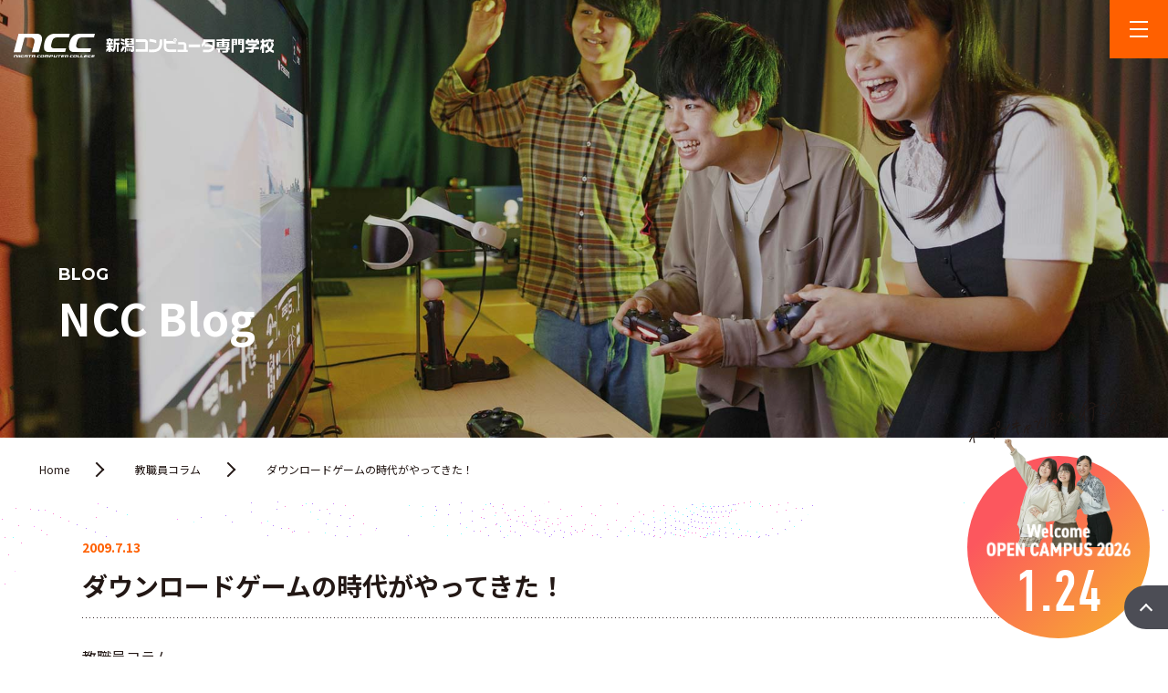

--- FILE ---
content_type: text/html; charset=UTF-8
request_url: https://www.ncc-net.ac.jp/blog/column/428
body_size: 37914
content:
<!doctype html><html><head>  <script>(function(w, d, s, l, i) {
            w[l] = w[l] || [];
            w[l].push({
                'gtm.start': new Date().getTime(),
                event: 'gtm.js'
            });
            var f = d.getElementsByTagName(s)[0],
                j = d.createElement(s),
                dl = l != 'dataLayer' ? '&l=' + l : '';
            j.async = true;
            j.src =
                'https://www.googletagmanager.com/gtm.js?id=' + i + dl;
            f.parentNode.insertBefore(j, f);
        })(window, document, 'script', 'dataLayer', 'GTM-56SXZMN');</script>    <script>(function(w,d,s,l,i){w[l]=w[l]||[];w[l].push({'gtm.start':
new Date().getTime(),event:'gtm.js'});var f=d.getElementsByTagName(s)[0],
j=d.createElement(s),dl=l!='dataLayer'?'&l='+l:'';j.async=true;j.src=
'https://www.googletagmanager.com/gtm.js?id='+i+dl;f.parentNode.insertBefore(j,f);
})(window,document,'script','dataLayer','GTM-WFQZBZ');</script>    <script>(function(i, s, o, g, r, a, m) {
            i['GoogleAnalyticsObject'] = r;
            i[r] = i[r] || function() {
                (i[r].q = i[r].q || []).push(arguments)
            }, i[r].l = 1 * new Date();
            a = s.createElement(o),
                m = s.getElementsByTagName(o)[0];
            a.async = 1;
            a.src = g;
            m.parentNode.insertBefore(a, m)
        })(window, document, 'script', '//www.google-analytics.com/analytics.js', 'ga');

        ga('create', 'UA-75856454-1', 'ncc-net.ac.jp', {
            'allowLinker': true
        });
        ga('require', 'linker');
        ga('linker:autoLink', ['ncc-net.ac.jp', 'mydreams.jp']);
        ga('send', 'pageview');</script> <script>(function(d) {
            var config = {
                    kitId: 'jst7kkg',
                    scriptTimeout: 3000,
                    async: true
                },
                h = d.documentElement,
                t = setTimeout(function() {
                    h.className = h.className.replace(/\bwf-loading\b/g, "") + " wf-inactive";
                }, config.scriptTimeout),
                tk = d.createElement("script"),
                f = false,
                s = d.getElementsByTagName("script")[0],
                a;
            h.className += " wf-loading";
            tk.src = 'https://use.typekit.net/' + config.kitId + '.js';
            tk.async = true;
            tk.onload = tk.onreadystatechange = function() {
                a = this.readyState;
                if (f || a && a != "complete" && a != "loaded") return;
                f = true;
                clearTimeout(t);
                try {
                    Typekit.load(config)
                } catch (e) {}
            };
            s.parentNode.insertBefore(tk, s)
        })(document);</script> <meta charset="utf-8"><meta http-equiv="content-language" content="ja"><meta name="viewport" content="width=device-width"><link rel="icon" href="https://www.ncc-net.ac.jp/favicon.ico"><link rel="apple-touch-icon" href="https://www.ncc-net.ac.jp/apple-touch-icon.png" sizes="180x180"><link
 rel="stylesheet"
 href="https://cdn.jsdelivr.net/npm/swiper@9/swiper-bundle.min.css"
/><style>body, html {
    font-family: serif;
    font-weight: 400;
    font-style: normal;
    box-sizing: border-box;
    margin: 0 auto;
    -webkit-text-size-adjust: 100%
}
html {
    font-size: 62.5%
}
body {
    font-size: 1pc;
    font-size: 1.2rem
}

@media(min-width:768px) {
body {
    font-size: 1pc;
    font-size: 1.4rem
}
}

@media(min-width:1024px) {
body {
    font-size: 1pc;
    font-size: 1.4rem
}
}
*,         :after,         :before {
    box-sizing: inherit;
    position: relative
}
:after,         :before {
    text-decoration: inherit;
    vertical-align: inherit
}
* {
    background-repeat: no-repeat;
    padding: 0;
    margin: 0;
    outline: 0;
    -webkit-tap-highlight-color: rgba(0, 0, 0, 0)
}
audio:not([controls]) {
    display: none;
    height: 0
}
hr {
    overflow: visible
}
article, aside, details, figcaption, figure, footer, header, main, menu, nav, section, summary {
    display: block
}
small {
    font-size: 80%
}
[hidden], template {
    display: none
}
abbr[title] {
    border-bottom: 1px dotted;
    text-decoration: none
}
a {
    background-color: transparent;
    -webkit-text-decoration-skip: objects
}
a:active, a:hover {
    color: #ff4000;
    outline-width: 0
}
code, kbd, pre, samp {
    font-family: monospace
}
b, strong {
    font-weight: bolder
}
dfn {
    font-style: italic
}
mark {
    background-color: #ff0
}
sub, sup {
    font-size: 75%;
    line-height: 0;
    vertical-align: baseline
}
sub {
    bottom: -.25em
}
sup {
    top: -.5em
}
address, i {
    font-style: normal
}
a {
    color: inherit;
    text-decoration: none
}
h1, h2, h3, h4, h5, h6 {
    font-style: normal;
    font-weight: 600;
    line-height: 1.6
}
h1, h2 {
    font-size: 2.4rem
}

@media screen and (min-width:1024px) {
h1, h2 {
    font-size: 2.8rem
}
}
h3 {
    font-size: 1.8rem
}

@media screen and (min-width:1024px) {
h3 {
    font-size: 2.4rem
}
}
h4 {
    font-size: 1.4rem;
    margin-bottom: 1em
}

@media screen and (min-width:1024px) {
h4 {
    font-size: 1.8rem
}
}
h5, h6 {
    font-size: 1.6rem
}
p {
    font-size: 1.2rem;
    line-height: 1.6
}

@media screen and (min-width:1024px) {
p {
    font-size: 1.4rem
}
}
ol, ul {
    font-size: 1.2rem
}

@media screen and (min-width:1024px) {
ol, ul {
    font-size: 1.4rem
}
}
button, input, select, textarea {
    -webkit-appearance: none;
    -moz-appearance: none;
    appearance: none;
    background: transparent;
    border: 0;
    border-radius: 0;
    font: inherit;
    outline: 0
}
textarea {
    resize: vertical
}
input[type=checkbox], input[type=radio] {
    display: none
}
button, input[type=button], input[type=submit], label, select {
    cursor: pointer
}
select::-ms-expand {
display: none
}
img {
    display: block;
    height: auto;
    max-width: 100%
}
.wf_container {
    padding-left: 5vw;
    padding-right: 5vw;
    width: 100%;
    margin: 0 auto
}

@media screen and (min-width:768px) {
.wf_container {
    padding-left: 5vw;
    padding-right: 5vw;
max-width: calc(1180px + 1.875vw * 2)
}
.wf_container.narrow-container {
max-width: calc(960px + 1.875vw * 2)
}
.wf_container.wide-container {
max-width: calc(1600px + 1.875vw * 2)
}
}

@media screen and (min-width:1366px) {
.wf_container {
    padding-left: 1.875vw;
    padding-right: 1.875vw
}
}
.wf_container-fluid {
    width: 100%;
    padding-left: 5vw;
    padding-right: 5vw
}

@media screen and (min-width:768px) {
.wf_container-fluid {
    padding-left: 3.3337vw;
    padding-right: 3.3337vw
}
}

@media screen and (min-width:1366px) {
.wf_container-fluid {
    padding-left: 1.875vw;
    padding-right: 1.875vw
}
}
.op_no-gap, .op_no-gutter {
    padding-left: 0;
    padding-right: 0
}
.wf_row {
    display: flex;
    flex-wrap: wrap;
    margin-right: -5vw;
    margin-left: -5vw
}

@media screen and (min-width:768px) {
.wf_row {
    margin-right: -15px;
    margin-left: -15px
}
}

@media screen and (min-width:1366px) {
.wf_row {
    margin-right: -1.25vw;
    margin-left: -1.25vw
}
}
.op_no-gutter>.wf_row {
    margin-right: 0;
    margin-left: 0
}
.op_row-reverse {
    flex-direction: row-reverse
}

@media screen and (min-width:768px) {
.op_row-reverse-sm {
    flex-direction: row-reverse
}
}

@media screen and (min-width:1024px) {
.op_row-reverse-md {
    flex-direction: row-reverse
}
}

@media screen and (min-width:1366px) {
.op_row-reverse-lg {
    flex-direction: row-reverse
}
}
[class*=wf_col-] {
    flex-grow: 1;
    width: 100%;
    padding-left: 5vw;
    padding-right: 5vw
}

@media screen and (min-width:768px) {
[class*=wf_col-] {
    padding-left: 15px;
    padding-right: 15px
}
}

@media screen and (min-width:1366px) {
[class*=wf_col-] {
    padding-left: 1.25vw;
    padding-right: 1.25vw
}
}
.op_no-gutter>.wf_row>[class*=wf_col-] {
    padding-left: 0;
    padding-right: 0
}
.wf_col-100 {
    flex-basis: 100%;
    max-width: 100%
}
.wf_col-90 {
    flex-basis: 90%;
    max-width: 90%
}
.wf_col-83 {
    flex-basis: 83.33337%;
    max-width: 83.33337%
}
.wf_col-80 {
    flex-basis: 80%;
    max-width: 80%
}
.wf_col-75 {
    flex-basis: 75%;
    max-width: 75%
}
.wf_col-70 {
    flex-basis: 70%;
    max-width: 70%
}
.wf_col-66 {
    flex-basis: 66.66667%;
    max-width: 66.66667%
}
.wf_col-60 {
    flex-basis: 60%;
    max-width: 60%
}
.wf_col-55 {
    flex-basis: 55%;
    max-width: 55%
}
.wf_col-50 {
    flex-basis: 50%;
    max-width: 50%
}
.wf_col-45 {
    flex-basis: 45%;
    max-width: 45%
}
.wf_col-40 {
    flex-basis: 40%;
    max-width: 40%
}
.wf_col-33 {
    flex-basis: 33.33337%;
    max-width: 33.33337%
}
.wf_col-30 {
    flex-basis: 30%;
    max-width: 30%
}
.wf_col-25 {
    flex-basis: 25%;
    max-width: 25%
}
.wf_col-20 {
    flex-basis: 20%;
    max-width: 20%
}
.wf_col-16 {
    flex-basis: 16.66667%;
    max-width: 16.66667%
}
.wf_col-10 {
    flex-basis: 10%;
    max-width: 10%
}
.wf_col-hidden {
    display: none;
    visibility: hidden
}
.wf_first {
    order: -1
}
.wf_last {
    order: 1
}

@media (min-width:768px) {
.wf_col-100-sm {
    flex-basis: 100%;
    max-width: 100%
}
.wf_col-90-sm {
    flex-basis: 90%;
    max-width: 90%
}
.wf_col-83-sm {
    flex-basis: 83.33337%;
    max-width: 83.33337%
}
.wf_col-80-sm {
    flex-basis: 80%;
    max-width: 80%
}
.wf_col-75-sm {
    flex-basis: 75%;
    max-width: 75%
}
.wf_col-70-sm {
    flex-basis: 70%;
    max-width: 70%
}
.wf_col-66-sm {
    flex-basis: 66.66667%;
    max-width: 66.66667%
}
.wf_col-60-sm {
    flex-basis: 60%;
    max-width: 60%
}
.wf_col-55-sm {
    flex-basis: 55%;
    max-width: 55%
}
.wf_col-50-sm {
    flex-basis: 50%;
    max-width: 50%
}
.wf_col-45-sm {
    flex-basis: 45%;
    max-width: 45%
}
.wf_col-40-sm {
    flex-basis: 40%;
    max-width: 40%
}
.wf_col-33-sm {
    flex-basis: 33.33337%;
    max-width: 33.33337%
}
.wf_col-30-sm {
    flex-basis: 30%;
    max-width: 30%
}
.wf_col-25-sm {
    flex-basis: 25%;
    max-width: 25%
}
.wf_col-20-sm {
    flex-basis: 20%;
    max-width: 20%
}
.wf_col-16-sm {
    flex-basis: 16.66667%;
    max-width: 16.66667%
}
.wf_col-10-sm {
    flex-basis: 10%;
    max-width: 10%
}
.wf_col-hidden-sm {
    display: none;
    visibility: hidden
}
.wf_first-sm {
    order: -1
}
.wf_last-sm {
    order: 1
}
}

@media (min-width:1024px) {
.wf_col-100-md {
    flex-basis: 100%;
    max-width: 100%
}
.wf_col-90-md {
    flex-basis: 90%;
    max-width: 90%
}
.wf_col-83-md {
    flex-basis: 83.33337%;
    max-width: 83.33337%
}
.wf_col-80-md {
    flex-basis: 80%;
    max-width: 80%
}
.wf_col-75-md {
    flex-basis: 75%;
    max-width: 75%
}
.wf_col-70-md {
    flex-basis: 70%;
    max-width: 70%
}
.wf_col-66-md {
    flex-basis: 66.66667%;
    max-width: 66.66667%
}
.wf_col-60-md {
    flex-basis: 60%;
    max-width: 60%
}
.wf_col-55-md {
    flex-basis: 55%;
    max-width: 55%
}
.wf_col-50-md {
    flex-basis: 50%;
    max-width: 50%
}
.wf_col-45-md {
    flex-basis: 45%;
    max-width: 45%
}
.wf_col-40-md {
    flex-basis: 40%;
    max-width: 40%
}
.wf_col-33-md {
    flex-basis: 33.33337%;
    max-width: 33.33337%
}
.wf_col-30-md {
    flex-basis: 30%;
    max-width: 30%
}
.wf_col-25-md {
    flex-basis: 25%;
    max-width: 25%
}
.wf_col-20-md {
    flex-basis: 20%;
    max-width: 20%
}
.wf_col-16-md {
    flex-basis: 16.66667%;
    max-width: 16.66667%
}
.wf_col-10-md {
    flex-basis: 10%;
    max-width: 10%
}
.wf_col-hidden-md {
    display: none;
    visibility: hidden
}
.wf_first-md {
    order: -1
}
.wf_last-md {
    order: 1
}
}

@media (min-width:1336px) {
.wf_col-100-lg {
    flex-basis: 100%;
    max-width: 100%
}
.wf_col-90-lg {
    flex-basis: 90%;
    max-width: 90%
}
.wf_col-83-lg {
    flex-basis: 83.33337%;
    max-width: 83.33337%
}
.wf_col-80-lg {
    flex-basis: 80%;
    max-width: 80%
}
.wf_col-75-lg {
    flex-basis: 75%;
    max-width: 75%
}
.wf_col-70-lg {
    flex-basis: 70%;
    max-width: 70%
}
.wf_col-66-lg {
    flex-basis: 66.66667%;
    max-width: 66.66667%
}
.wf_col-60-lg {
    flex-basis: 60%;
    max-width: 60%
}
.wf_col-55-lg {
    flex-basis: 55%;
    max-width: 55%
}
.wf_col-50-lg {
    flex-basis: 50%;
    max-width: 50%
}
.wf_col-45-lg {
    flex-basis: 45%;
    max-width: 45%
}
.wf_col-40-lg {
    flex-basis: 40%;
    max-width: 40%
}
.wf_col-33-lg {
    flex-basis: 33.33337%;
    max-width: 33.33337%
}
.wf_col-30-lg {
    flex-basis: 30%;
    max-width: 30%
}
.wf_col-25-lg {
    flex-basis: 25%;
    max-width: 25%
}
.wf_col-20-lg {
    flex-basis: 20%;
    max-width: 20%
}
.wf_col-16-lg {
    flex-basis: 16.66667%;
    max-width: 16.66667%
}
.wf_col-10-lg {
    flex-basis: 10%;
    max-width: 10%
}
.wf_col-hidden-lg {
    display: none;
    visibility: hidden
}
.wf_first-lg {
    order: -1
}
.wf_last-lg {
    order: 1
}
}
.op-left {
    justify-content: flex-start
}

@media screen and (min-width:768px) {
.op-left-sm {
    justify-content: flex-start
}
}

@media screen and (min-width:1024px) {
.op-left-md {
    justify-content: flex-start
}
}

@media screen and (min-width:1366px) {
.op-left-lg {
    justify-content: flex-start
}
}
.op-center {
    justify-content: center
}

@media screen and (min-width:768px) {
.op-center-sm {
    justify-content: center
}
}

@media screen and (min-width:1024px) {
.op-center-md {
    justify-content: center
}
}

@media screen and (min-width:1366px) {
.op-center-lg {
    justify-content: center
}
}
.op-right {
    justify-content: flex-end
}

@media screen and (min-width:768px) {
.op-right-sm {
    justify-content: flex-end
}
}

@media screen and (min-width:1024px) {
.op-right-md {
    justify-content: flex-end
}
}

@media screen and (min-width:1366px) {
.op-right-lg {
    justify-content: flex-end
}
}
.op-around {
    justify-content: space-around
}

@media screen and (min-width:768px) {
.op-around-sm {
    justify-content: space-around
}
}

@media screen and (min-width:1024px) {
.op-around-md {
    justify-content: space-around
}
}

@media screen and (min-width:1366px) {
.op-around-lg {
    justify-content: space-around
}
}
.op-between {
    justify-content: space-between
}

@media screen and (min-width:768px) {
.op-between-sm {
    justify-content: space-between
}
}

@media screen and (min-width:1024px) {
.op-between-md {
    justify-content: space-between
}
}

@media screen and (min-width:1366px) {
.op-between-lg {
    justify-content: space-between
}
}
.op-top {
    align-items: flex-start
}

@media screen and (min-width:768px) {
.op-top-sm {
    align-items: flex-start
}
}

@media screen and (min-width:1024px) {
.op-top-md {
    align-items: flex-start
}
}

@media screen and (min-width:1366px) {
.op-top-lg {
    align-items: flex-start
}
}
.op-middle {
    align-items: center
}

@media screen and (min-width:768px) {
.op-middle-sm {
    align-items: center
}
}

@media screen and (min-width:1024px) {
.op-middle-md {
    align-items: center
}
}

@media screen and (min-width:1366px) {
.op-middle-lg {
    align-items: center
}
}
.op-bottom {
    align-items: flex-end
}

@media screen and (min-width:768px) {
.op-bottom-sm {
    align-items: flex-end
}
}

@media screen and (min-width:1024px) {
.op-bottom-md {
    align-items: flex-end
}
}

@media screen and (min-width:1366px) {
.op-bottom-lg {
    align-items: flex-end
}
}
.op-stretch {
    align-items: stretch
}

@media screen and (min-width:768px) {
.op-stretch-sm {
    align-items: stretch
}
}

@media screen and (min-width:1024px) {
.op-stretch-md {
    align-items: stretch
}
}

@media screen and (min-width:1366px) {
.op-stretch-lg {
    align-items: stretch
}
}
.op_gutter_none, .op_gutter_none>.wf_row>[class*=wf_col-] {
    padding-left: 0;
    padding-right: 0
}
.op_gutter_none>.wf_row {
    margin-left: 0;
    margin-right: 0
}</style><link rel="stylesheet" type="text/css" href="https://www.ncc-net.ac.jp/wp/wp-content/themes/ncc_2020_theme/common/css/wf_common.css?=0417"><link rel="stylesheet" type="text/css" href="https://www.ncc-net.ac.jp/wp/wp-content/themes/ncc_2020_theme/common/css/site_design.css?=0417"><link rel="stylesheet" type="text/css" href="https://www.ncc-net.ac.jp/wp/wp-content/themes/ncc_2020_theme/common/css/ncc_theme.css?=1205"><link rel="stylesheet" type="text/css" href="https://www.ncc-net.ac.jp/wp/wp-content/themes/ncc_2020_theme/common/css/slick.css" /><link rel="stylesheet" type="text/css" href="https://www.ncc-net.ac.jp/wp/wp-content/themes/ncc_2020_theme/common/css/slick-theme.css"><link rel="stylesheet" href="https://use.typekit.net/iih7omb.css"><link rel="stylesheet" href="https://www.ncc-net.ac.jp/wp/wp-content/themes/ncc_2020_theme/style.css"><link rel="shortcut icon" href="https://www.ncc-net.ac.jp/wp/wp-content/themes/ncc_2020_theme/favicon.ico"><meta name="description" content="いまやゲームもダウンロードしてプレイする時代になりました！ 任天堂のwiiウェア、ソニーのPlayStationNetwork、 マイクロソフトのXboxLiveと全プラットフォームに加え、 iPhoneのAppStoreが億数規模のダウン" /><meta property="og:title" content="ダウンロードゲームの時代がやってきた！" /><meta property="og:type" content="article" /><meta property="og:url" content="https://www.ncc-net.ac.jp/blog/column/428" /><meta property="og:description" content="いまやゲームもダウンロードしてプレイする時代になりました！ 任天堂のwiiウェア、ソニーのPlayStationNetwork、 マイクロソフトのXboxLiveと全プラットフォームに加え、 iPhoneのAppStoreが億数規模のダウン" /><meta property="og:site_name" content="NCC 新潟コンピュータ専門学校│未来を創る、最先端を学ぶ" /><meta name="twitter:title" content="ダウンロードゲームの時代がやってきた！" /><meta name="twitter:url" content="https://www.ncc-net.ac.jp/blog/column/428" /><meta name="twitter:description" content="いまやゲームもダウンロードしてプレイする時代になりました！ 任天堂のwiiウェア、ソニーのPlayStationNetwork、 マイクロソフトのXboxLiveと全プラットフォームに加え、 iPhoneのAppStoreが億数規模のダウン" /><meta name="twitter:card" content="summary" /><title>ダウンロードゲームの時代がやってきた！│NCC 新潟コンピュータ専門学校│未来を創る、最先端を学ぶ</title>  <script type="application/ld+json" class="aioseop-schema">{"@context":"https://schema.org","@graph":[{"@type":"Organization","@id":"https://www.ncc-net.ac.jp/#organization","url":"https://www.ncc-net.ac.jp/","name":"新潟コンピュータ専門学校","sameAs":[],"logo":{"@type":"ImageObject","@id":"https://www.ncc-net.ac.jp/#logo","url":"https://www.ncc-net.ac.jp/wp/wp-content/uploads/2020/05/logo_ncc.png","caption":""},"image":{"@id":"https://www.ncc-net.ac.jp/#logo"},"contactPoint":{"@type":"ContactPoint","telephone":"+0120-870-707","contactType":"customer support"}},{"@type":"WebSite","@id":"https://www.ncc-net.ac.jp/#website","url":"https://www.ncc-net.ac.jp/","name":"NCC 新潟コンピュータ専門学校│未来を創る、最先端を学ぶ","publisher":{"@id":"https://www.ncc-net.ac.jp/#organization"},"potentialAction":{"@type":"SearchAction","target":"https://www.ncc-net.ac.jp/?s={search_term_string}","query-input":"required name=search_term_string"}},{"@type":"WebPage","@id":"https://www.ncc-net.ac.jp/blog/column/428#webpage","url":"https://www.ncc-net.ac.jp/blog/column/428","inLanguage":"ja","name":"ダウンロードゲームの時代がやってきた！","isPartOf":{"@id":"https://www.ncc-net.ac.jp/#website"},"breadcrumb":{"@id":"https://www.ncc-net.ac.jp/blog/column/428#breadcrumblist"},"datePublished":"2009-07-13T00:02:02+09:00","dateModified":"2009-07-13T00:02:02+09:00"},{"@type":"Article","@id":"https://www.ncc-net.ac.jp/blog/column/428#article","isPartOf":{"@id":"https://www.ncc-net.ac.jp/blog/column/428#webpage"},"author":{"@id":"https://www.ncc-net.ac.jp/blog/author/wp-admin#author"},"headline":"ダウンロードゲームの時代がやってきた！","datePublished":"2009-07-13T00:02:02+09:00","dateModified":"2009-07-13T00:02:02+09:00","commentCount":0,"mainEntityOfPage":{"@id":"https://www.ncc-net.ac.jp/blog/column/428#webpage"},"publisher":{"@id":"https://www.ncc-net.ac.jp/#organization"},"articleSection":"教職員コラム"},{"@type":"Person","@id":"https://www.ncc-net.ac.jp/blog/author/wp-admin#author","name":"wp-admin","sameAs":[],"image":{"@type":"ImageObject","@id":"https://www.ncc-net.ac.jp/#personlogo","url":"https://secure.gravatar.com/avatar/127144008a293578ce3e6712fe0d20f2?s=96&d=mm&r=g","width":96,"height":96,"caption":"wp-admin"}},{"@type":"BreadcrumbList","@id":"https://www.ncc-net.ac.jp/blog/column/428#breadcrumblist","itemListElement":[{"@type":"ListItem","position":1,"item":{"@type":"WebPage","@id":"https://www.ncc-net.ac.jp/","url":"https://www.ncc-net.ac.jp/","name":"NCC 新潟コンピュータ専門学校│VR、AI、セキュリティ、ゲーム、IT、ネットワーク、CG、デジタルアニメを学ぶ新潟県の専門学校"}},{"@type":"ListItem","position":2,"item":{"@type":"WebPage","@id":"https://www.ncc-net.ac.jp/blog/column/428","url":"https://www.ncc-net.ac.jp/blog/column/428","name":"ダウンロードゲームの時代がやってきた！"}}]}]}</script> <link rel="canonical" href="https://www.ncc-net.ac.jp/blog/column/428" /><meta property="og:type" content="article" /><meta property="og:title" content="ダウンロードゲームの時代がやってきた！│NCC 新潟コンピュータ専門学校│未来を創る、最先端を学ぶ" /><meta property="og:description" content="いまやゲームもダウンロードしてプレイする時代になりました！ 任天堂のwiiウェア、ソニーのPlayStationNetwork、 マイクロソフトのXboxLiveと全プラットフォームに加え、 iPhoneのAppStoreが億数規模のダウンロードを記録するなど、 ゲームの新たなマーケットとして成立しています。 ダウンロードゲームのメリットをまとめると以下が挙げられます。 １．その時点で購入できる。" /><meta property="og:url" content="https://www.ncc-net.ac.jp/blog/column/428" /><meta property="og:site_name" content="NCC 新潟コンピュータ専門学校│VR、AI、セキュリティ、ゲーム、IT、ネットワーク、CG、デジタルアニメを学ぶ新潟県の専門学校" /><meta property="og:image" content="https://ncc-net.colletomo.com/wp/wp-content/plugins/all-in-one-seo-pack/images/default-user-image.png" /><meta property="article:published_time" content="2009-07-13T00:02:02Z" /><meta property="article:modified_time" content="2009-07-13T00:02:02Z" /><meta property="og:image:secure_url" content="https://ncc-net.colletomo.com/wp/wp-content/plugins/all-in-one-seo-pack/images/default-user-image.png" /><meta name="twitter:card" content="summary" /><meta name="twitter:title" content="ダウンロードゲームの時代がやってきた！│NCC 新潟コンピュータ専門学校│未来を創る、最先端を学ぶ" /><meta name="twitter:description" content="いまやゲームもダウンロードしてプレイする時代になりました！ 任天堂のwiiウェア、ソニーのPlayStationNetwork、 マイクロソフトのXboxLiveと全プラットフォームに加え、 iPhoneのAppStoreが億数規模のダウンロードを記録するなど、 ゲームの新たなマーケットとして成立しています。 ダウンロードゲームのメリットをまとめると以下が挙げられます。 １．その時点で購入できる。" /><meta name="twitter:image" content="https://ncc-net.colletomo.com/wp/wp-content/plugins/all-in-one-seo-pack/images/default-user-image.png" /><link rel='dns-prefetch' href='//s.w.org' /><link rel="alternate" type="application/rss+xml" title="NCC 新潟コンピュータ専門学校│未来を創る、最先端を学ぶ &raquo; ダウンロードゲームの時代がやってきた！ のコメントのフィード" href="https://www.ncc-net.ac.jp/blog/column/428/feed" /> <script type="text/javascript">window._wpemojiSettings = {"baseUrl":"https:\/\/s.w.org\/images\/core\/emoji\/12.0.0-1\/72x72\/","ext":".png","svgUrl":"https:\/\/s.w.org\/images\/core\/emoji\/12.0.0-1\/svg\/","svgExt":".svg","source":{"concatemoji":"https:\/\/www.ncc-net.ac.jp\/wp\/wp-includes\/js\/wp-emoji-release.min.js?ver=5.3.2"}};
			!function(e,a,t){var r,n,o,i,p=a.createElement("canvas"),s=p.getContext&&p.getContext("2d");function c(e,t){var a=String.fromCharCode;s.clearRect(0,0,p.width,p.height),s.fillText(a.apply(this,e),0,0);var r=p.toDataURL();return s.clearRect(0,0,p.width,p.height),s.fillText(a.apply(this,t),0,0),r===p.toDataURL()}function l(e){if(!s||!s.fillText)return!1;switch(s.textBaseline="top",s.font="600 32px Arial",e){case"flag":return!c([127987,65039,8205,9895,65039],[127987,65039,8203,9895,65039])&&(!c([55356,56826,55356,56819],[55356,56826,8203,55356,56819])&&!c([55356,57332,56128,56423,56128,56418,56128,56421,56128,56430,56128,56423,56128,56447],[55356,57332,8203,56128,56423,8203,56128,56418,8203,56128,56421,8203,56128,56430,8203,56128,56423,8203,56128,56447]));case"emoji":return!c([55357,56424,55356,57342,8205,55358,56605,8205,55357,56424,55356,57340],[55357,56424,55356,57342,8203,55358,56605,8203,55357,56424,55356,57340])}return!1}function d(e){var t=a.createElement("script");t.src=e,t.defer=t.type="text/javascript",a.getElementsByTagName("head")[0].appendChild(t)}for(i=Array("flag","emoji"),t.supports={everything:!0,everythingExceptFlag:!0},o=0;o<i.length;o++)t.supports[i[o]]=l(i[o]),t.supports.everything=t.supports.everything&&t.supports[i[o]],"flag"!==i[o]&&(t.supports.everythingExceptFlag=t.supports.everythingExceptFlag&&t.supports[i[o]]);t.supports.everythingExceptFlag=t.supports.everythingExceptFlag&&!t.supports.flag,t.DOMReady=!1,t.readyCallback=function(){t.DOMReady=!0},t.supports.everything||(n=function(){t.readyCallback()},a.addEventListener?(a.addEventListener("DOMContentLoaded",n,!1),e.addEventListener("load",n,!1)):(e.attachEvent("onload",n),a.attachEvent("onreadystatechange",function(){"complete"===a.readyState&&t.readyCallback()})),(r=t.source||{}).concatemoji?d(r.concatemoji):r.wpemoji&&r.twemoji&&(d(r.twemoji),d(r.wpemoji)))}(window,document,window._wpemojiSettings);</script> <style type="text/css">img.wp-smiley,
img.emoji {
	display: inline !important;
	border: none !important;
	box-shadow: none !important;
	height: 1em !important;
	width: 1em !important;
	margin: 0 .07em !important;
	vertical-align: -0.1em !important;
	background: none !important;
	padding: 0 !important;
}</style><link rel='stylesheet' id='ai1ec_style-css'  href='//www.ncc-net.ac.jp/wp/wp-content/plugins/all-in-one-event-calendar/public/themes-ai1ec/vortex/css/ai1ec_parsed_css.css?ver=2.6.8' type='text/css' media='all' /><link rel='stylesheet' id='aioseop-toolbar-menu-css'  href='https://www.ncc-net.ac.jp/wp/wp-content/plugins/all-in-one-seo-pack/css/admin-toolbar-menu.css?ver=3.4.2' type='text/css' media='all' /><link rel='stylesheet' id='wp-pagenavi-css'  href='https://www.ncc-net.ac.jp/wp/wp-content/plugins/wp-pagenavi/pagenavi-css.css?ver=2.70' type='text/css' media='all' /><link rel='https://api.w.org/' href='https://www.ncc-net.ac.jp/wp-json/' /><link rel="EditURI" type="application/rsd+xml" title="RSD" href="https://www.ncc-net.ac.jp/wp/xmlrpc.php?rsd" /><link rel="wlwmanifest" type="application/wlwmanifest+xml" href="https://www.ncc-net.ac.jp/wp/wp-includes/wlwmanifest.xml" /><link rel='prev' title='☆ゲームプロデューサー特別講演☆' href='https://www.ncc-net.ac.jp/blog/admission-consultation/open-campus/427' /><link rel='next' title='難関国家資格で合格者16名中10名がＮＣＣ生！' href='https://www.ncc-net.ac.jp/blog/educational-achievements/qualification-contest/429' /><meta name="generator" content="WordPress 5.3.2" /><link rel='shortlink' href='https://www.ncc-net.ac.jp/?p=428' /><link rel="alternate" type="application/json+oembed" href="https://www.ncc-net.ac.jp/wp-json/oembed/1.0/embed?url=https%3A%2F%2Fwww.ncc-net.ac.jp%2Fblog%2Fcolumn%2F428" /><link rel="alternate" type="text/xml+oembed" href="https://www.ncc-net.ac.jp/wp-json/oembed/1.0/embed?url=https%3A%2F%2Fwww.ncc-net.ac.jp%2Fblog%2Fcolumn%2F428&#038;format=xml" /> <script type="application/ld+json">{
            "@context": "http://schema.org",
            "@type": "CollegeOrUniversity",
            "name": "学校法人 国際総合学園 新潟コンピュータ専門学校",
            "telephone": "0120-870-707",
            "url": "https://www.ncc-net.ac.jp/"
        }</script> </head><body id="post_342" class="post-template-default single single-post postid-428 single-format-standard"> <noscript> <iframe src="https://www.googletagmanager.com/ns.html?id=GTM-56SXZMN" height="0" width="0" style="display:none;visibility:hidden"></iframe> </noscript> <noscript><iframe src="https://www.googletagmanager.com/ns.html?id=GTM-WFQZBZ"
height="0" width="0" style="display:none;visibility:hidden"></iframe></noscript><div class="bg-wrap"><div id="bg-layer"></div></div><div id="ncc-bg"></div><div id="ncc-drawer-menu-btn" class="wf_drawer-menu-btn"> <i class="wf_drawer-menu-btn-icon"> <span></span> <span></span> <span></span> </i></div><header class="wf_theme-header"><div class="wf_theme-header-inner"><h1 class="wf_site-header-logo wf_col-20-md"> 　　　　　　 <a href="https://www.ncc-net.ac.jp" id="ncc-logo-wrap"><div id="ncc-logo-mark-wrap"> <svg id="ncc-logo-mark" xmlns="http://www.w3.org/2000/svg" viewBox="0 0 328 96" width="328px" height="96px" xml:space="preserve" preserveAspectRatio=”xMinYMid”> <path d="M0 74.6L19.9 0h74.4s29.2-1.3 17.5 36.7l-10.4 38H73.5l10.4-40.5S88.4 15.3 67 15.3H44L28.3 74.6H0zM211.7 58.7l-3.9 15.2h-66.7c-12.7 0-24.9-6.1-16-40.8C134-1.6 164.6 0 164.6 0h62.1l-3.9 15.2h-51s-12.9.4-16.9 16c-4 15.6-8.1 27.7 8 27.7 16.2-.1 48.8-.2 48.8-.2zM312.9 58.7L309 73.9h-66.7c-12.6 0-24.8-6.1-16-40.8C235.2-1.6 265.9 0 265.9 0H328l-3.9 15.2h-51s-12.9.4-16.9 16c-4 15.6-8.1 27.7 8 27.7 16-.2 48.7-.2 48.7-.2z" /> <g> <path d="M0 95.8l2.6-9.9h9.8s3.9-.2 2.3 4.9l-1.4 5H9.7l1.4-5.4s.6-2.5-2.2-2.5h-3l-2.1 7.8-3.8.1zM176.4 86l-2.6 9.9h-9.9s-3.8.2-2.3-4.8l1.4-5h3.7l-1.4 5.3s-.6 2.5 2.2 2.5h3l2.1-7.8 3.8-.1zM139.9 86h-13.5l-2.6 9.9h3.7l2.1-7.8h.8c2.3 0 1.4 2.5 1.4 2.5l-.8 3.2-.6 2.1h3.7l1.2-4.4.2-.6c.1-.3.2-.6.2-.9l.5-1.9h.8c2.3 0 1.5 2.5 1.5 2.5l-1.4 5.4h3.7l1.4-5c1.4-5.2-2.3-5-2.3-5zM54.8 86h-9.9l-2.6 9.9H46l2.1-7.8h3c2.8 0 2.2 2.5 2.2 2.5v.3H49l-.6 2.1h4.3l-.7 2.9h3.7l1.4-5c1.5-5.1-2.3-4.9-2.3-4.9zM84.7 86h-9.9l-2.6 9.9h3.7l2.1-7.8h3c2.8 0 2.2 2.5 2.2 2.5v.3h-4.3l-.5 2.1h4.3l-.7 2.9h3.7l1.4-5c1.5-5.1-2.4-4.9-2.4-4.9zM19 95.9l2.4-9.8h-3.5l-2.6 9.8zM24.8 95.9l2.6-9.8h-3.6l-2.6 9.8zM72.8 86.1H59.6l-.5 2H64l-.8 2.8-1.3 5h3.6l1.3-5s.4-1.5.8-2.8h4.7l.5-2zM191.4 86.1h-13.2l-.5 2h4.9l-.8 2.8-1.3 5h3.6l1.3-5s.4-1.5.8-2.8h4.7l.5-2zM37.1 95.9h-6.9c-1.7 0-3.3-.8-2.1-5.4 1.2-4.6 5.2-4.4 5.2-4.4h8.3l-.5 2h-6.8s-1.7 0-2.2 2.1c-.5 2.1-1.1 3.7 1 3.7h1.6s1.1.1 1.5-2.4h4l-.7 2.4c.1-.1-.5 2-2.4 2zM105.8 93.8l-.5 2h-8.9c-1.7 0-3.3-.8-2.1-5.4 1.2-4.6 5.3-4.4 5.3-4.4h8.3l-.5 2h-6.8s-1.7 0-2.2 2.1c-.5 2.1-1.1 3.7 1.1 3.7h6.3zM238.8 93.8l-.5 2h-8.9c-1.7 0-3.3-.8-2.1-5.4 1.2-4.6 5.3-4.4 5.3-4.4h8.3l-.5 2h-6.8s-1.7 0-2.3 2.1c-.5 2.1-1.1 3.7 1.1 3.7h6.4zM120.6 86.1h-7s-4.1-.2-5.2 4.4c-1.2 4.6.4 5.4 2.1 5.4h6.9s4.1.2 5.3-4.4c1.2-4.7-.4-5.4-2.1-5.4zm-1.9 5.6c-.5 2.1-2.2 2.1-2.2 2.1h-3.1c-2.1 0-1.6-1.6-1.1-3.7s2.2-2.1 2.2-2.1h3.1c2.2.1 1.7 1.7 1.1 3.7zM258.2 86.1l-1.1 4.4c-1.2 4.6.4 5.4 2.1 5.4h8.9l.5-2h-6.5c-2.1 0-1.6-1.6-1.1-3.7l1.1-4.1h-3.9zM271.6 86.1l-1.1 4.4c-1.2 4.6.4 5.4 2.1 5.4h8.9l.5-2h-6.5c-2.1 0-1.6-1.6-1.1-3.7l1.1-4.1h-3.9zM252.8 86.1h-7s-4.1-.2-5.2 4.4c-1.2 4.6.4 5.4 2.1 5.4h6.9s4.1.2 5.3-4.4c1.3-4.7-.4-5.4-2.1-5.4zm-1.8 5.6c-.5 2.1-2.2 2.1-2.2 2.1h-3.1c-2.1 0-1.6-1.6-1.1-3.7s2.2-2.1 2.2-2.1h3c2.3.1 1.7 1.7 1.2 3.7zM155.4 86.1h-9.1l-2.7 9.8h3.7l.8-3h7.2s3.8 0 3.8-3.6c0-3.5-3.7-3.2-3.7-3.2zm-1.2 4.8h-5.5l.8-2.8h4.8s1.2 0 1.2 1.4c-.1 1.4-1.3 1.4-1.3 1.4zM198 88.1h6.8l.5-2H197s-4.1-.2-5.3 4.4c-1.2 4.6.4 5.4 2.1 5.4h8.9l.5-2h-6.5c-1.5 0-1.7-.7-1.5-1.9h8.4l.5-2h-8.5c.8-1.9 2.4-1.9 2.4-1.9zM290.5 88.1h6.8l.5-2h-8.3s-4.1-.2-5.2 4.4c-1.2 4.6.4 5.4 2.1 5.4h8.9l.5-2h-6.5c-1.4 0-1.6-.7-1.4-1.9h8.4l.5-2h-8.5c.7-1.9 2.2-1.9 2.2-1.9zM320.5 88.1h6.8l.5-2h-8.3s-4.1-.2-5.3 4.4c-1.2 4.6.4 5.4 2.1 5.4h8.9l.5-2h-6.5c-1.5 0-1.7-.7-1.5-1.9h8.5l.5-2h-8.5c.7-1.9 2.3-1.9 2.3-1.9zM221.1 89.4c0-3.6-3.8-3.3-3.8-3.3h-9.1l-2.6 9.8h3.7l.8-3h5l.8 3h3.7l-.9-3.2c1.1-.4 2.4-1.2 2.4-3.3zm-9.7-1.3h4.8s1.3 0 1.3 1.4c0 1.5-1.3 1.5-1.3 1.5h-5.6l.8-2.9zM308.1 95.9h-6.9c-1.7 0-3.3-.8-2.1-5.4 1.2-4.6 5.3-4.4 5.3-4.4h8.3l-.5 2h-6.8s-1.7.1-2.2 2.1c-.5 2.1-1.1 3.7 1.1 3.7h1.6s1.1.1 1.5-2.5h3.9l-.6 2.4c-.2 0-.7 2.1-2.6 2.1z" /> </g> </svg><div id="ncc-logo-name-wrap"> <svg id="ncc-logo-name" xmlns="http://www.w3.org/2000/svg" viewBox="0 0 566.9 48" width="566.9px" height="48px" xml:space="preserve" preserveAspectRatio=”xMinYMid”> <path d="M44.4.4c-1 .1-2.1.5-3 .9h-1.7v.2H39v.2H25.8c-.2 4.5-.2 11-.2 16.3v7.4h-.2v.2h.2c.1.6-.3 1-.2 1.3h.2c0 .4-.1.3-.2.4v.2h.2c-.1.8-.1 1.7-.2 2.6h-.2v1.5H25v.9h-.2v.4h-.2v.6c-.1.1-.3.1-.4.2v.6H24v10.9c1.2-.3 2.5-2.1 3.1-3 .3-.3.6-.5.9-.8V41c.2-.1.3-.1.4-.2v-.2c.1-.1.3-.1.4-.2.1-.3.1-.6.2-.9h.2v-.4c.1-.1.3-.1.4-.2v-.6h.2v-.4h.2v-.6h.2v-.4h.2c.1-.3.1-.6.2-.9h.2c-.1-.2-.1-.3-.2-.4h.2V35h.2v-.7h.2v-.9h.2v-1.1h.2V31h.2v-1.7h.2c.4-1.2-.3-3.1.2-3.6 0-1.8-.2-4 .4-5.2h3.3v24.6h6.3V20.7h3.4V14H32.2c0-1.8.1-3.7.2-5.3l.2-.2c1.3 0 3 0 4-.2.3.1.6.1.9.2v-.2c1.1-.1 2.3-.1 3.4-.2v-.2h1.3v-.2c.6-.2 1.3 0 1.7-.4.2-.1.4-.1.6-.2V.4zm5.8 0c0 2.4 0 4.6-.1 6.9 1.7.6 3.3 1.1 5 1.7v.2h.4v.2c.3.1.7.1 1.1.2v.2h.4v.2c.3.1.6.2.9.2v.2h.8c.1.1.1.3.2.4h.8v.2h.3v.2h.6v.2c.3.1.7.1 1.1.2v.2h.2V4.3c-2.8-.9-5.6-1.9-8.4-2.8v-.1c-.3-.1-.7-.1-1.1-.2-.7-.3-1.2-.8-2.2-.8zm28.2 5.1c0-1.7 0-3.4.1-5.1-.4.2-.7.1-1.1.2v.2h-1.1V1c-.6.2-3.7 0-3.7 0-2.4 0-6.8-.4-8.4.4v20.8h4.4c-.1.3-.3.7-.4 1.1-.2.1-.4.3-.6.4v.3c-.1.1-.3.1-.4.2-.2.3-.4.6-.6.8-.3.1-.5.1-.8.2-.1.2-.1.3-.2.4h-.4v.2h-.4v.2h-.4v.2h-.6v.2h-.6v.2c-.6.1-1-.4-1.9-.4H55c-.3 1.6-.6 3-.8 4.6-.9 2.3-2.6 4.3-4.6 5.4v9.3c.8-.1 1.3-.6 1.9-.9.3-.1.5-.1.8-.2.1-.1.1-.3.2-.4h.5c.1-.2.1-.3.2-.4h.4v-.2c.2-.1.4-.1.6-.2v-.4h.4v-.2c.6-.4 1.1-.9 1.7-1.3v-.4c.4-.3.9-.7 1.3-1.1.1-.2.1-.4.2-.6.2-.1.4-.3.6-.4.1-.3.1-.5.2-.8.2-.1.3-.1.4-.2.1-.2.1-.4.2-.6h.2c.1-.3.1-.5.2-.8.1-.1.3-.1.4-.2v-.7h.2c.1-.3.3-.7.4-1.1h.2v-.6h.2v-.4h.2c.1-.3.1-.7.2-1.1h.2V32h.2v-.8h.2v-.6h.2c.3-.7 0-1.2.4-1.7v-.2h.2v.4h-.2c0 .3.2-.1.2.2 0 .3-.2-.1-.2.2 0 .4.2.4.2.4v3.3c.5-.1.7-.2 1.3-.2-.1 2.6-.2 4.6-.8 6.5v.9h-.2v.6h-.2v.6h-.2v.6h-.2c-.1.3-.1.7-.2 1.1h-.2v.4h-.2v.6h-.2c-.1.3-.3.7-.4 1.1.4-.1 1.2-.2 1.5 0h3.8c.3-.8.7-1.6 1.1-2.4v-.8h.2v-.6h.2c.1-.7.1-1.4.2-2.1h.2c.1-1.2.1-2.3.2-3.3h.2c-.1-.2-.1-.4-.2-.6h.2v-2.8c-.9-.1-1.7-.2-3.2-.2v-.4c.6-.2 1.3-.4 1.9-.6.1-.1.1-.3.2-.4h.4c.1-.2.1-.3.2-.4.2-.1.5-.1.7-.2.1-.1.1-.3.2-.4h.4V30h16c.6 0 1.4-.1 1.7.2.2.1.4.1.6.2 0 1.8.3 5.4-.2 6.7h-.2v.4c-.1.1-.3.2-.4.4-.6.3-1 .4-1.9.4-.3-1.5-.2-3.6-.2-5.5h-3.5v9.8H84v2.6c1.6 0 3.7.2 5-.2v-.2h1.1v-.2h.4v-.2c.3-.1.7-.1 1.1-.2.1-.1.1-.3.2-.4h.4c.2-.2.4-.5.6-.7.3-.2.5-.4.8-.6.1-.3.1-.6.2-.9h.2v-.4h.2c.1-.7.3-1.4.4-2.2h.2v-2.6c.3-1.1.2-2.9.2-4.2v-7.8H80.2c-1.2 0-4.3.3-4.8-.4h-.2c.4-.8.7-1.5 1.1-2.3h17.2V1h-13v5.2h5.9V9h-5.7v4.6h5.9v3H71.3v-3h6.1V9c-1.7 0-4.7.3-6.1-.2V6.4c1.6-.1 3.3-.1 4.8-.2.8-.2 1.5-.4 2.3-.7zm116.5-3.6c0 7.4 0 14.8-.1 22 0 5.4-.2 9.8 1.9 13.2.1.3.3.7.4 1.1.2.1.4.3.6.4v.4c.3.3.7.6 1.1.9v.4l.4.4h.4c.3.4.6.7.8 1h.4c.2.2.3.4.4.6h.4l.4.4h.4v.2h.4v.1h.4c.1.1.1.3.2.4.4.1.9.2 1.3.2v.2c.3.1.5.1.8.2v.2h.9v.2h.7v.2h.6v.2c1 .1 2 .1 3 .2 1.9.5 4.7.2 6.9.2h19.5v-8.4H222c-2.3 0-5.3.4-7.2-.2h-2.5v-.2c-.8-.1-1.5-.1-2.3-.2-1.1-.4-2.3-.9-3.3-1.3-.1-.1-.1-.3-.2-.4h-.4c-.2-.3-.4-.5-.6-.8-.3-.2-.5-.4-.8-.6-2.2-3.1-1.6-10.1-1.5-15.7h32.4c0-1.6.1-3.5 0-4.6-2.7 1-5.7-.1-7.4-1.3-.1-.2-.1-.3-.2-.4-.3-.2-.6-.5-.9-.7V10h-.2c-.3-.5.1-.3-.4-.6v-.3h-23.1V1.9h-8.5zm280.1.2c.2.5.4 1.1.5 1.7h.2v.8c.3.7.6 1.4.6 2.3-1.5.3-2.9.2-4.8.2v.6h-.2v7.6c0 1.2-.1 2.9.2 3.7 2.4.1 4.8.1 7.2.2V14h30.5v5.2h3.9v.2h.2v-.2h.4v.2c.1-.1.3-.1.4-.2.3.1-.1.2.2.2v-.2h.8v.2h.2v-.2h1.3v-8c0-1.3.1-3.1-.2-3.9-1.3 0-3.3.2-4.2-.2.1-1.4.8-2.4 1.3-3.3.1-.3.1-.7.2-1.1h.2v-.3c-2-.1-5.2-.2-8-.2-.7 1.6-1.3 3.2-1.9 4.8h-6.3c-.2-.6-.4-1.1-.6-1.7-.1-.4-.1-.9-.2-1.3-.3-.7-.9-1.1-1.1-1.9h-7.2c.2.6.4 1.1.6 1.7h.2v.9h.2v.4h.2v1.1h.2c-.1.5-.1.5-.2.8h-5.4v-.2c-.6-.5-.1-.2-.4-.8h-.2v-.4h-.2c-.2-.6-.3-1.3-.4-1.9h-.2c-.2-.6-.4-1.1-.6-1.7H475zm51.2.2c0 1.5 0 3 .1 5.1H521c0 2.2-.1 4.8.2 6.7h4.8c-.1 4-.9 7-2.3 9.6v.6h-.2c-.1.3-.3.7-.4 1.1h-.1c-.1.2-.1.5-.2.7-.2.1-.3.1-.4.2-.1.4-.3.7-.4 1.1-.2.1-.4.3-.6.4v.4c-.1.1-.3.1-.4.2v.4h-.2v7.6c0 .7-.2 2 .2 2.4v.2h.2c.3-.4.6-.7.9-1.1h.2v-.4c.3-.4.7-.3.9-1.1h.4v-.6c.2-.1.4-.3.6-.4V35c.2-.1.3-.1.4-.2.4-.6.6-1.3 1.1-1.7v-.2h.2v15h7.1V27.6h.2v-1.1h.4c.1.6.5.9.9 1.3h.2v.4c.4.3.9.7 1.3 1.1v.4c.3.3.6.6.9.8v.4h.2c.3.3.6.7.9 1.1.4-.4.2-2 .2-2.8.3-.1.7-.3 1.1-.4.1-.2.1-.3.2-.4h.6c.1-.2.1-.3.2-.4.3-.1.5-.1.8-.2.1-.1.1-.3.2-.4.3-.1.6-.1.9-.2.1.8.3 1.3.6 1.9h.2c.1.4.1.7.2 1.1h.2c.1.3.3.7.4 1.1h.2v.4h.2v.4h.2c.1.4.3.7.4 1.1.1.1.3.1.4.2.2.4.3.7.4 1.1.1.1.3.1.4.2v.3c.2.1.4.3.6.4v.4h.2c.3.5 0 .3.4.6-.1 1.2-.7.8-1.5 1.3-.1.2-.1.3-.2.4h-.6v.2h-.4v.2c-.3.1-.7.3-1.1.4v.2c-.9.2-1.7.4-2.5.6v.2h-.4v.1c-.6.1-1.3.2-1.9.2v.2h-.2v5.4c0 .7-.1 1.7.2 2.1.4.3 2.2-.4 2.8-.6h.8v-.2h.6v-.2h.9v-.2h.4v-.2h.8v-.2c.2-.1.5-.1.7-.2V46h.6v-.2c.4-.2.7-.3 1.1-.4v-.2h.4V45h.4v-.2h.4v-.2h.4l.4-.4h.4c.1-.1.1-.3.2-.4.2-.1.5-.1.7-.2v-.4c.8-.1.5-.3 1.3-.4.1-.2.1-.4.2-.6.9 0 1.6.3 2.1.7.1.2.3.4.4.6h.4v.2h.4c.1.2.1.3.2.4h.4l.4.4h.4v.2h.4c.1.2.1.3.2.4h.6v.2c.3.1.5.1.8.2v.2c.3.1.7.1 1.1.2v.2h.4v.2h.6v.2c.3.1.5.1.8.2v.2h.7c1.3.4 3 1 4.6 1.1v-7.6l-3-.6v-.2h-.4v-.2h-.6v-.2c-.3-.1-.7-.1-1.1-.2v-.2h-.4v-.2h-.6v-.2c-.4-.1-.7-.3-1.1-.4v-.2h-.8c-.1-.1-.1-.3-.2-.4-.2-.1-.5-.1-.7-.2-.1-.2-.1-.4-.2-.6h.2c.1-.3.1-.5.2-.8.1-.1.3-.1.4-.2v-.4c.2-.1.3-.1.4-.2v-.4c.1-.1.3-.1.4-.2V34c.2-.1.3-.2.4-.2.1-.3.3-.7.4-1.1.1-.1.3-.2.4-.2.1-.3.3-.7.4-1.1.1-.1.3-.1.4-.2v-.6h.2v-.4h.2v-.6h.2v-.4h.2c.1-.3.1-.5.2-.8h.2c.1-.4.1-.7.2-1.1.3-.8.6-1.5.9-2.3 1.1 0 2.4.1 3.1-.2-.1-.6-.3-1.2-.4-1.7h-.2v-.4h-.2v-.8h-.2v-.4h-.2v-.7h-.2v-.4h-.2c-.1-.3-.1-.7-.2-1.1h-.2V19h-.2v-.6h-.2v-.6h-.2v-.6h-.2v-.6h-.1v-.7h-.2v-.4h-.2v-.4c-.3-.6-.6-1-.6-1.9-.2-.1-.4-.1-.6-.2-.1 0 0 .3-.2.2V13c-1.9 0-5.2-.3-6.7.2.6 1.9 1.3 3.8 1.9 5.7h.2v.4h.2c.1.3.1.7.2 1.1.3.8.8 1.3.8 2.3-.4.1-.4.2-.4.2h-1.7v.2c-.4.4-.2.9-.4 1.5h-.2v.7h-.2v.6h-.2c-.1.2-.1.4-.2.7h-.2v.6h-.2c-.1.2-.1.5-.2.7h-.2c-.1.3-.1.5-.2.8-.1.1-.3.1-.4.2-.1.2-.1.5-.2.7-.2.1-.3.1-.4.2v.4c-.1.1-.3.1-.4.2-.2.3-.3.6-.6.8v.2c-.9-.2-.5-.5-.9-1.1-.2-.1-.4-.3-.6-.4v-.4h-.2V29h-.2v-.4c-.1-.1-.3-.1-.4-.2v-.6h-.2c-.1-.3-.3-.7-.4-1.1h-.2V26c-.1-.1-.3-.1-.4-.2-.1-.5-.1-1-.2-1.5h-.2c-.1-.4-.1-.9-.2-1.3h-.2v-.2c-.8-.1-1.6-.1-2.3-.2.1-.2.1-.4.2-.6h.2v-.4c.2-.1.3-.1.4-.2.1-.2.1-.4.2-.7.2-.1.4-.3.6-.4.1-.3.1-.6.2-.9h.2V19h.2v-.4h.2c.1-.3.3-.7.4-1.1h.2c.2-1.1.4-2.1.7-3.2.2-.4.4-.8.4-1.5h-7.2c-.1 1.2-.6 2.9-1.1 3.7-.2.1-.3.1-.4.2v.4c-.1.1-.3.1-.4.2v.4h-.2c-.3.3-.5.4-.6.9-.5.2-.6.3-.9.6v.2h-.2v.2c-.2.1-.4.3-.6.4v1.5h-.4c-.3-.3-.6-.7-.9-1.1-.2-.1-.4-.1-.6-.2V20h-.4c-.2-.7-1.2-1.6-1.7-2.1-.1-.1-.3-.1-.4-.2v-.4h-.2c-.3-.3-.5-.4-.6-.9-.4-.5-.2-2.4-.2-3.2 1 0 4.5.2 5-.2.3-.3.2-1.1.2-1.7h.2v-.2c3.3.3 7.2.2 10.7.2H566V4.5h-10.1V2.2h-7.6c-.1.7-.2 1.4-.2 2.3h-9.6v2.3H533V2.3h-6.8zm-379.5.1c-.2 2.6-.2 5.8-.2 8.6 4.5.2 9.3.7 12.8 1.9h.8v.1h.7v.2h.8v.2h.7c2.3.8 4.4 1.6 6.7 2.3 0-2.9.2-6.3 0-7.4-.1-.5.2-.7.2-.9h-.2v-.6c-1.3-.6-2.6-1.2-3.9-1.7h-.8v-.2h-.8v-.2h-.6v-.2c-.6-.1-1.1-.1-1.7-.2v-.2h-.9v-.2h-1.1v-.2h-.9v-.2h-1.1v-.2h-1.3v-.1h-.9V3h-1.7v-.2h-1.9v-.2h-3.1v-.2h-1.6zm-46.7.8c0 2.8 0 5.4.3 8.5h32.3V36h-32.4v8.2h40.6V11.4h-.2c-.1-.4-.1-.9-.2-1.3h-.2c-.1-.3-.1-.5-.2-.8h-.2v-.5c-.2-.1-.3-.1-.4-.2v-.4c-.2-.1-.3-.1-.4-.2v-.4c-.1-.1-.3-.1-.4-.2V7c-.1-.1-.3-.1-.4-.2-.3-.4-.7-.9-1.1-1.3h-.4c-.1-.2-.3-.4-.4-.6h-.4c-.1-.2-.1-.3-.2-.4h-.4v-.2h-.3v-.2h-.6v-.2h-.4v-.2h-.6v-.2h-.4v-.2h-1.1c-1.9-.6-5.5-.2-7.8-.2H100zm134 .1c.4.3.8.6 1.1.9v.6h.2v1.7c-.2.1-.4.3-.6.4v.4c-.2.1-.4.1-.6.2v.2h-.4v.2c-.6-.1-1.3-.1-1.9-.2v-.2h-.4v-.2c-.7-.6-.8-1.3-.8-2.6.3-.2.3-.5.6-.8.2-.2.5-.3.7-.6h2.1zm2.8-1.8c-.5-.1-.6-.3-.8-.6V.7h-.6c-.1-.1-.1-.3-.2-.4-.6-.3-3.4-.2-4 0v.2h-.4v.2h-.4c-.1.1-.1.3-.2.4h-.4c-.2.2-.4.5-.6.7-.1.1-.3.1-.4.2v.4c-.2.1-.3.1-.4.2V3c-.1 0-.3 0-.4.2v.6h-.2c-.2.5-.4 2.5-.2 3.1h.2v.6h.2v.6c.1.1.3.1.4.2v.4c.3.3.6.7.9 1.1h.4c.1.2.3.4.4.6h.4v.2h.4v.2c.3.2 2.5.6 2.9.4V11h.8v-.2c.3-.1.6-.1.9-.2v-.2h.4c.1-.1.1-.3.2-.4h.4c.1-.2.1-.3.2-.4.3-.2.6-.5.9-.7.1-.3.1-.5.2-.8h.2v-.4h.2v-.6h.2v-.9h.2V6h-.2c0-.3.2-.4.2-.4 0-.2-.2-.4-.2-.4.1-.1.1-.3.2-.4h-.2c-.1-.5-.1-1-.2-1.5h-.2V3h-.2v-.4h-.2c-.5-.4-.7-.5-.8-1.1zm92 2c0 6.1-1.5 12.4-5.8 15V28c1-.2 1.8-.8 2.6-1.3.3-.1.5-.1.8-.2.1-.2.3-.4.4-.6h.4c.1-.2.3-.4.4-.6h.4c.1-.2.3-.4.4-.6.5-.3.7-.2.9-.9h.4v-.2c.4-.3.7-.6 1.1-.9v-.4c.3-.3.7-.6 1.1-.9.1-.2.1-.5.2-.7.2-.2.4-.3.6-.4V20c.1-.1.3-.1.4-.2v-.4c.1-.1.3-.1.4-.2v-.6h.2v-.4h.2v-.4h.2c.2-.3.3-.7.4-1.1h.2c.1-.4.1-.7.2-1.1h.2V15h.2v-.4h.2v-.9c.3-.6.5-1.1.8-1.7h22.6v11c-.5-.1-.5 0-.8-.2v-.2h-.6v-.2c-.3-.1-.7-.1-1.1-.2V22c-.5-.1-1-.1-1.5-.2v-.2h-.6v-.2h-.8v-.2c-.6-.1-1.1-.1-1.7-.2v-.2h-.9v-.2h-.2v.2h-.2v-.2h-.8v-.2h-1.5v-.2h-1.7V20c-.1.1-.3.1-.4.2V20c-.8-.1-1.5-.1-2.3-.2h-3v-.2h-6.3c-.2-.1-.4-.1-.6-.2v.2c-.1-.1-.3-.1-.4-.2v.2h-.5v7.8c2.6 0 5.2 0 7.6.4.2-.1.3-.1.4-.2.3 0 .4.2.4.2h.2v-.2c.3 0 .4.2.4.2.2-.1.4-.1.6-.2v.2h2.8c1.3.4 2.7.2 4.2.7h1.1v.2h.9v.2h.9v.2h.6v.2h.9v.2c.4.1.9.1 1.3.2.5.2.8.5 1.5.6v.2h.2c-.1.3-.1.5-.2.8-.2.1-.3.1-.4.2v.6h-.4c-.3.4-.7.5-.8 1.1h-.4c-.2.7-.4.5-.9.9-.1.2-.3.4-.4.6h-.4c-.1.1-.1.3-.2.4h-.4l-.4.4h-.4v.2h-.4v.2h-.3v.1c-.4.1-.7.1-1.1.2v.2h-.4v.2h-.8v.2h-.7v.2h-.9v.2H346v.2h-2.3c-1.5.4-3.9.2-5.7.2h-11.1V46H345c1.9-.3 3.6-.6 5.4-.9v-.6h.2v.4c.8-.1 1.6-.3 2.3-.6v-.2c.3-.1.7-.1 1.1-.2v-.2c.3-.1.5-.1.8-.2v-.2c.3-.1.6-.1.9-.2.1-.1.1-.3.2-.4h.4v-.2h.4l.4-.4h.4c.1-.1.1-.3.2-.4h.4c.2-.2.3-.4.4-.6h.4c.2-.3.4-.5.6-.8h.4c.2-.2.3-.4.4-.6h.4c.3-.8.2-.2.6-.6V39h.2v-.4c.4-.3.7-.6 1.1-.9v-.4c.2-.1.4-.3.6-.4v-.4c.2-.1.3-.1.4-.2.1-.4.3-.7.4-1.1.1-.1.3-.1.4-.2v-.4h.2v-.4h.2v-.6h.2c.1-.3.3-.7.4-1.1h.2v-.7h.2v-.4h.2v-.9h.2c.1-.5.1-1 .2-1.5h.2v-.6h.2l-.2-.2c0-.4.2-.4.2-.4v-1.1h.2v-3c.5-1.8.2-4.6.2-6.7V3.5h-38.4zM180.9 4c0 2.6 0 5.1-.6 7.8 0 1.3.1 3-.2 4-.1 1.6-.1 3.3-.2 4.8h-.2c-.1.6-.1 1.3-.2 1.9h-.2c-.1.5-.1 1-.2 1.5h-.1v.6h-.2v.6h-.2v.6h-.2v.6h-.2v.4h-.2v.6h-.2v.4c-.2.1-.3.1-.4.2-.1.2-.1.4-.2.7-.1.1-.3.1-.4.2-.1.2-.1.5-.2.7-.2.2-.4.3-.6.4v.4c-.2.1-.4.3-.6.4-.1.2-.1.4-.2.6h-.4c-.3 1-1 1-1.7 1.5-.1.2-.3.4-.4.6h-.4c-.1.2-.1.3-.2.4-.3.2-.7.3-1.1.4-5.6 3.5-16.8 2.8-26.1 2.8v8.4h18.5v-.2h1.3v-.2h1.3v-.2h1.1v-.2h.9v-.2h.8v-.2h.6v-.2h.6v-.2c.7-.2 1.4-.3 2.1-.4v-.2c.3-.1.5-.1.8-.2v-.2h.6v-.2c.3-.1.6-.2.8-.2v-.2h.6c.1-.1.1-.3.2-.4h.4v-.2h.4l.4-.4h.4c.1-.1.1-.3.2-.4.3-.1.5-.1.8-.2.1-.2.1-.3.2-.4h.4c.2-.2.3-.4.4-.6h.4c.2-.2.4-.4.6-.7.2-.1.4-.1.6-.2v-.4h.4v-.2c.6-.5 1.1-1 1.7-1.5v-.4c.3-.2.5-.4.8-.6v-.4c.2-.1.4-.3.6-.4v-.4c.2-.2.4-.3.6-.4.1-.4.3-.7.4-1.1.2-.1.3-.1.4-.2.1-.4.3-.7.4-1.1.1-.1.3-.1.4-.2.2-.6.4-1.3.6-1.9h.2v-.4h.2c.1-.3.1-.7.2-1.1h.2v-.6h.2v-.4h.2v-.8h.2v-.7h.2v-.8h.2V24h.2v-1h.2v-1h.2v-1.3h.2v-1.3h.2c0-.2-.3-.4-.2-.9h.2v-2.8c.5-2.7.3-8.2.2-11.7h-8.7zM13.3 13.9v.2h-2.8l-.4-.4c0-1.8-.3-3.5-.8-4.8 1.4-.6 3.1-.2 5.2-.2 0 1.9-.5 3.5-.7 5.2h-.5zM8.1 0c0 .8-.1 1.5-.2 1.8-.4.1-.2 0-.4.2-1.9 0-5.7-.3-7.1.2v6.1c.9 0 1.9.1 2.6.2.3 1.7.9 3.3.9 5.2-1 .1-2.2.2-3.3.2v6.3H8v3.1H.5V30h5.4c0 .6-.6 1.7-.9 2.2-.3.2-.5.4-.8.6v.4c-.2.2-.4.3-.6.4-.3.3-.6.7-.9 1.1h-.3c-.2.1-.3.3-.4.5-.3.1-.6.1-.8.2-.1.1-.1.3-.2.4H.6v.2c-.2.1-.4.1-.6.2v8.5c.8 0 1.8-.5 2.3-.9.1-.1.1-.3.2-.4h.4c.1-.2.3-.4.4-.6h.4c.1-.2.3-.4.4-.6h.4c.2-.2.3-.4.4-.6.4-.3.9-.7 1.3-1.1v-.4c.1-.1.2-.1.3-.1.4-.3.6-.7.8-1.1h.4v5.9h7.6v-5.9c.5.2.5.1.6.6h.4v.4c.2.1.4.3.6.4v.4c.2.2.4.3.6.4v.2c.2.1.4.1.6.2.1.2.1.4.2.6h.2c.1.2.3.4.4.6h.4c.3.4.6.7.9 1.1.3.1.5.1.8.2.1.2.1.3.2.4.2.1.5.1.7.2.1.2.1.3.2.4.3.1.6.1.9.2v-8.7h-.2c-.5-.6-.3-.1-.8-.4v-.2c-.2-.1-.4-.1-.6-.2-.1-.1-.1-.3-.2-.4h-.4c-.2-.3-.4-.5-.6-.8-.5-.4-1-.9-1.5-1.3v-.4c-.2-.1-.4-.3-.6-.4-.3-.5-.4-1.1-.9-1.5v-.7h5.5v-6.7h-7.4v-3.1h7.4v-6.3h-2.4c.1-2.1.7-3.5.8-5.3.7 0 1.4 0 1.9-.2 0-1.8.3-4.9-.2-6.3h-7.1c-.1-.7-.2-1.4-.2-2.3H8.1zm42.1 11.8c0 2.4 0 4.7.1 6.8.6.2 1.3.4 1.9.6v.2c.3.1.7.1 1.1.2v.2c.4.1.7.1 1.1.2v.2h.4v.2c.3.1.7.2 1.1.2v.2h.4v.2c.3.1.6.1.9.2v.2h.8v.2h.4v.2h.6v.2h.4v.2c.3.1.6.1.9.2.6.3.9.6 1.7.6v-7c-.9-.4-1.9-.7-2.8-1.1h-.6v-.2h-.4v-.2c-.3-.1-.7-.1-1.1-.2v-.2c-.3-.1-.7-.1-1.1-.2v-.2h-.4v-.2c-.4-.1-.9-.1-1.3-.2v-.2H54v-.2c-1.3-.3-2.6-.7-3.8-1.1zM275.4 38c-1.5 0-3.7.2-4.7.1V25.7c0-1.9.3-4.3-.2-5.9h-.2v-.6h-.2v-.6c-.1-.1-.3-.1-.4-.2v-.6h-.2v-.4h-.2V17c-.3-.2-.5-.4-.8-.6V16c-.2-.1-.3-.1-.4-.2-.2-.3-.5-.6-.7-.9h-.4c-.1-.2-.1-.3-.2-.4h-.4c-.1-.1-.1-.3-.2-.4-.3-.2-.7-.3-1.1-.4v-.2h-.4v-.2h-.7v-.2h-.8V13h-1.5v-.2h-12.8c-1.8 0-4.4-.3-5.9.2v7.1c6.5 0 13.6-.4 19.8.2v17.4H241v7.4h34.4V38zm160.9-23.7v3.1h-6.1v-3.1h6.1zm0-7.1v3h-6.1v-3h6.1zm-13.1-4.6v44.3h6.9V21.5h12.8V2.6h-19.7zm35.3 11.9v3.2h-5.9v-3.2h5.9zm0-7.3v3.2h-5.9V7.2h5.9zm-12.4-4.6v18.7h12.4v13.2c0 1 .2 4.1-.2 4.6-.1.2-.1.4-.2.6-1.7 0-4.3-.3-5.7.2 0 1.9-.3 5.8.2 7.2 2.6 0 5.7.2 8-.2.2.1.4.1.6.2v-.2h1.3v-.2c.5-.2.9-.4 1.5-.4.2-.8.6-.6.9-1.1v-.4c.2-.1.3-.1.4-.2.1-.3.1-.7.2-1.1h.2V2.6h-19.6zm33.2 14c0 2.3 0 4.5-.3 7.2h18v.2h.2c-.7 1.2-4.7 2.7-6.5 3-.1.3-.1.7-.2 1.1.1.3.3-.1.2.2h-.2v.7h-19.3v6.9h19.5c0 1.2 0 3.5-.6 4-.5.5-1.5.4-2.5.4h-5.9v7.2h7.8c1.6 0 3.4 0 4.2-.2.5-.1 1-.1 1.5-.2.1-.2.1-.3.2-.4.2-.1.4-.1.7-.2.3-.3.6-.6.8-.9.1-.1.3-.1.4-.2V45c.1-.1.3-.1.4-.2v-.4h.2V44h.2v-.6h.2v-.8h.2v-6.1h.2v-.8h17.6v-6.9h-16.8v-.6c1.2-.1 1.8-.7 2.6-1.1h.4V27h.4v-.2h.6c.1-.1.1-.3.2-.4.2-.1.4-.1.6-.2V26c.4-.2.7-.3 1.1-.4.1-.1.1-.3.2-.4h.4V25h.4c.1-.2.3-.4.4-.6h.4c.2-.2.3-.4.4-.6.4-.3.9-.6 1.3-.9v-6.3h-29.6zm-200.5 4v8.7h38.5v-8.7h-38.5zm129.9 2v3h-10v-3h10zm-17.8 0v3h-10v-3h10zm17.8-7v2.9h-10v-2.9h10zm-17.6 0v2.9h-10v-2.9h10zm0-13.9c0 .6 0 1.1-.2 1.9h-18.5v5.5h18.5v2.6h-17.6v17.9H405v2.6h-33v5.5h3.5v.2h.9l2.1 8.4h7.2c0-1.5-.5-3-.9-4.2-.1-.5-.1-1-.2-1.5-.3-.8-.6-1.6-.6-2.8h20.6c.1.5.4 1.5 0 1.9 0 .9-.4 1.3-1.1 1.5-.5.5-2.3.2-3.1.2H392V47H407.7v-.2h.8v-.2h.6v-.2c.3-.1.6-.1.9-.2.1-.1.1-.3.2-.4h.4v-.2c.3-.2.5-.4.8-.6v-.4c.1-.1.3-.1.4-.2V44h.2v-.4h.2V43h.2v-.8h.2V42l-.2-.2h.2c0-1.4-.2-3.1.2-4.1h4.4v-5.5h-4.6v-2.8h3.5v-18h-17.4V8.9H417V3.3h-18.3V1.7h-7.6zM70.7 33v9.8H74V33h-3.3zm5.6 0v9.8h3.3V33h-3.3z" /> </svg></div></div> </a></h1><nav id="g-nav" class=" wf_col-80-md"><ul class="wf_nav-list"><li class="wf_nav-item top-level-page page-id-114 wf_depth-0 wf_has-children"><a class="wf_nav-link" href="https://www.ncc-net.ac.jp/reason5/" title="学校紹介">学校紹介</a><ul class="wf_list-children"><li class="wf_nav-item"> <a class="wf_nav-link" href="https://www.ncc-net.ac.jp/reason5/" title="NCCが選ばれる5つの理由"><p style=" margin-left:-10px;">NCCが選ばれる5つの理由</p> </a></li><li class="wf_nav-item"> <a class="wf_nav-link" href="https://www.ncc-net.ac.jp/feature/facillity" title="最新設備"><p style="white-space:nowrap; font-size:12px;"> <span style="margin-left:10px; color:#F90;">01 最新設備</span></p> </a></li><li class="wf_nav-item"> <a class="wf_nav-link" href="https://www.ncc-net.ac.jp/feature/corporation" title="企業連携"><p style="white-space:nowrap; font-size:13px;"> <span style="margin-left:10px; color:#F90;">02 企業連携</span></p> </a></li><li class="wf_nav-item"> <a class="wf_nav-link" href="https://www.ncc-net.ac.jp/feature/latest_technology" title="実践力"><p style="white-space:nowrap; font-size:13px;"> <span style="margin-left:10px; color:#F90;">03 実践力</span></p> </a></li><li class="wf_nav-item"> <a class="wf_nav-link" href="https://www.ncc-net.ac.jp/feature/credential" title="資格実績"><p style="white-space:nowrap; font-size:12px;"> <span style="margin-left:10px; color:#F90;">04 資格実績</span></p> </a></li><li class="wf_nav-item"> <a class="wf_nav-link" href="https://www.ncc-net.ac.jp/feature/employment" title="就職実績"><p style="white-space:nowrap; font-size:13px;"> <span style="margin-left:10px; color:#F90;">05 就職実績</span></p> </a></li><li class="wf_nav-item"> <a class="wf_nav-link" href="https://www.ncc-net.ac.jp/voice" title="在校生の声"><p style="white-space:nowrap; font-size:13px;">在校生の声</p> </a></li><li class="wf_nav-item"> <a class="wf_nav-link" href="https://www.ncc-net.ac.jp/blog/category/educational-achievements/graduate" title="卒業生の活躍"><p style="white-space:nowrap; font-size:13px;">卒業生の活躍</p> </a></li></ul></li><li class="wf_nav-item top-level-page page-id-110  wf_depth-0  wf_has-children "><a class="wf_nav-link" href="https://www.ncc-net.ac.jp/department/ai-system" title="学科">学科</a><ul class="wf_list-children"><li class="wf_nav-item parent-page-id-110 page-id-9  wf_depth-1  wf_not-has-children "><a class="wf_nav-link" href="https://www.ncc-net.ac.jp/department/ai-system" title="AIシステム科">AIシステム科</a></li><li class="wf_nav-item parent-page-id-110 page-id-12  wf_depth-1  wf_not-has-children "><a class="wf_nav-link" href="https://www.ncc-net.ac.jp/department/information-system" title="情報システム科">情報システム科</a></li><li class="wf_nav-item parent-page-id-110 page-id-15  wf_depth-1  wf_not-has-children "><a class="wf_nav-link" href="https://www.ncc-net.ac.jp/department/game-creator" title="ゲームクリエイター科">ゲームクリエイター科</a></li><li class="wf_nav-item parent-page-id-110 page-id-8  wf_depth-1  wf_not-has-children "><a class="wf_nav-link" href="https://www.ncc-net.ac.jp/department/esports" title="eスポーツ科">eスポーツ科</a></li><li class="wf_nav-item parent-page-id-110 page-id-31960  wf_depth-1  wf_not-has-children "><a class="wf_nav-link" href="https://www.ncc-net.ac.jp/department/character-design" title="キャラクターデザイン科">キャラクターデザイン科</a></li><li class="wf_nav-item parent-page-id-110 page-id-17  wf_depth-1  wf_not-has-children "><a class="wf_nav-link" href="https://www.ncc-net.ac.jp/department/cg-web-creator" title="動画・CG・Web クリエイター科">動画・CG・Web クリエイター科</a></li><li class="wf_nav-item parent-page-id-110 page-id-55094  wf_depth-1  wf_not-has-children "><a class="wf_nav-link" href="https://www.ncc-net.ac.jp/department/information-business-university" title="情報ビジネス・大学科">情報ビジネス・大学科</a></li><li class="wf_nav-item parent-page-id-110 page-id-55096  wf_depth-1  wf_not-has-children "><a class="wf_nav-link" href="https://www.ncc-net.ac.jp/department/information-university" title="情報大学科">情報大学科</a></li><li class="wf_nav-item parent-page-id-110 page-id-38881  wf_depth-1  wf_not-has-children "><a class="wf_nav-link" href="https://www.ncc-net.ac.jp/department/it-career-design" title="ITキャリアデザイン科">ITキャリアデザイン科</a></li></ul></li><li class="wf_nav-item top-level-page page-id-116  wf_depth-0  wf_has-children"> <a class="wf_nav-link" href="https://www.ncc-net.ac.jp/examination" title="入試・学費">入試・学費</a><ul class="wf_list-children"><li class="wf_nav-item parent-page-id-116 page-id-123  wf_depth-1  wf_not-has-children "><a class="wf_nav-link" href="https://www.ncc-net.ac.jp/examination" title="入試・学費">入試・学費</a></li><li class="wf_nav-item parent-page-id-116 page-id-125  wf_depth-1  wf_not-has-children "><a class="wf_nav-link" href="https://www.ncc-net.ac.jp/examination/ao" title="AO入試について">AO入試について</a></li><li class="wf_nav-item wf_depth-1  wf_not-has-children"><a class="wf_nav-link" href="https://www.ncc-net.ac.jp/examination/scholarship" title="学費サポート制度">学費サポート制度</a></li></ul></li><li class="wf_nav-item top-level-page wf_depth-0 wf_has-children"><a class="wf_nav-link" href="https://www.ncc-net.ac.jp/campuslife" title="キャンパスライフ">キャンパスライフ</a><ul class="wf_list-children"><li class="wf_nav-item"> <a class="wf_nav-link" href="https://www.ncc-net.ac.jp/campuslife" title="行事・イベント">行事・イベント</a></li><li class="wf_nav-item"> <a class="wf_nav-link" href="https://www.ncc-net.ac.jp/teacher" title="先生紹介">先生紹介</a></li><li class="wf_nav-item"> <a class="wf_nav-link" href="https://www.ncc-net.ac.jp/works" title="学生作品">学生作品</a></li></ul></li><li class="wf_nav-item top-level-page page-id-112 wf_depth-0 wf_has-children"> <a class="wf_nav-link" href="https://www.ncc-net.ac.jp/opencampus" title="オープンキャンパス">オープンキャンパス</a><ul class="wf_list-children"><li class="wf_nav-item"> <a class="wf_nav-link" href="https://www.ncc-net.ac.jp/opencampus" title="オープンキャンパス">オープンキャンパス</a></li><li class="wf_nav-item"> <a class="wf_nav-link" href="https://www.ncc-net.ac.jp/blog/open-campus/19910" title="オンライン説明会">オンライン説明会</a></li><li class="wf_nav-item"><a class="wf_nav-link" href="https://www.ncc-net.ac.jp/opencampus#guardian" title="保護者説明会">保護者説明会</a></li></ul></li><li class="wf_nav-item top-level-page page-id-112 wf_depth-0 wf_has-children"> <a class="wf_nav-link" href="https://www.ncc-net.ac.jp/reason5" title="初めての方へ">初めての方へ</a><ul class="wf_list-children"><li class="wf_nav-item"> <a class="wf_nav-link" href="https://www.ncc-net.ac.jp/field-of-study" title="学べる分野"><p style=" margin-left:-10px;">学べる分野</p></a></li><li class="wf_nav-item"> <a class="wf_nav-link" href="https://www.ncc-net.ac.jp/job-category/" title="目指せる職種"><p style=" margin-left:-10px;">目指せる職種</p></a></li><li class="wf_nav-item"> <a class="wf_nav-link" href="https://www.ncc-net.ac.jp/faq" title="よくある質問"><p style=" margin-left:-10px;">よくある質問</p> </a></li><li class="wf_nav-item"> <a class="wf_nav-link" href="https://www.ncc-net.ac.jp/ai-engineer" title="AI×好きなコト"><p style=" margin-left:-10px;">AI&times;好きなコト</p> </a></li><li class="wf_nav-item"> <a class="wf_nav-link" href="https://www.ncc-net.ac.jp/blog/admission-consultation/open-campus/53529" title="新校舎情報"><p style=" margin-left:-10px;">新校舎情報</p> </a></li></ul></li><li class="wf_nav-item top-level-page wf_depth-0"> <a class="wf_nav-link" href="https://www.ncc-net.ac.jp/blog" title="NCC&nbsp;Blog">NCC&nbsp;Blog</a></li></ul><div class="site-search"><div class="btn"><span>検索</span></div><div class="content"><form id="form" action="https://www.ncc-net.ac.jp/" method="get"> <input name="s" type="text" value="" placeholder="キーワード検索"><button type="submit"><img src="https://www.ncc-net.ac.jp/wp/wp-content/themes/ncc_2020_theme/common/img/icon_search-white.svg" width="17" height="17" alt="検索"></button></form></div></div><ul class="wf_nav-list"><li class="wf_nav-item header-btn"><a href="https://www.school-go.info/9bfccl/ncc/form.php?fno=9&fsno=1&openExternalBrowser=1" class="wf_nav-link wf_btn" role="button" target="_blank">オープンキャンパス申込</a></li><li class="wf_nav-item header-btn"><a href="https://www.school-go.info/9bfccl/ncc/form.php?fno=5&fsno=1&openExternalBrowser=1" class="wf_nav-link wf_btn" role="button" target="_blank">資料請求★</a></li></ul></nav></div></header><section id="0" class="page-header min"><div class="page-header-photo-wrap"><div class="page-header-photo-mask"><div class="page-header-photo  smork" style="background-image: url(https://www.ncc-net.ac.jp/wp/wp-content/themes/ncc_2020_theme/common/img/theme/photo_main_blog_pc.jpg)"></div></div></div><div class="page-header-content"><div class="wf_container wide-container"><div class="wf_row"><div id="coures-header-info" class="wf_col-100 wf_col-50-md"><h1 class="font-eng">Blog</h1><h3 class="page-header-copy">NCC Blog</h3></div></div></div></div></section><nav id="theme-breadcrumbs" class="wf_theme-breadcrumbs"><div class="wf_container-fluid breadcrumbs-inner"><ul class="cf" typeof="BreadcrumbList" vocab="https://schema.org/"> <span property="itemListElement" typeof="ListItem"><a property="item" typeof="WebPage" title="Go to NCC 新潟コンピュータ専門学校│未来を創る、最先端を学ぶ." href="https://www.ncc-net.ac.jp" class="home" ><span property="name">Home</span></a><meta property="position" content="1"></span><span property="itemListElement" typeof="ListItem"><a property="item" typeof="WebPage" title="Go to the 教職員コラム category archives." href="https://www.ncc-net.ac.jp/blog/category/column" class="taxonomy category" ><span property="name">教職員コラム</span></a><meta property="position" content="2"></span><span class="post post-post current-item">ダウンロードゲームの時代がやってきた！</span></ul></div></nav><div class="badge btn-hover"> <a href="https://www.ncc-net.ac.jp/opencampus"><img src="https://www.ncc-net.ac.jp/wp/wp-content/themes/ncc_2020_theme/common/img/theme/img_badge-2024.webp" class="badge-student" alt="" /> <img src="https://www.ncc-net.ac.jp/wp/wp-content/themes/ncc_2020_theme/common/img/theme/img_oc_copy_badge.svg" class="badge-copy" alt="" /> <img src="https://www.ncc-net.ac.jp/wp/wp-content/uploads/2026/01/oc_day.png" class="img-oc-days" alt="" /><p class="badge-oc-days-txt font-eng-2">1.24</p><p class="badge-oc-days-txt font-eng-2">1.31</p><p class="badge-oc-days-txt font-eng-2">2.14</p><p class="badge-oc-days-txt font-eng-2">2.28</p><p class="badge-oc-days-txt font-eng-2">3.21</p><p class="badge-oc-days-txt font-eng-2">3.28</p> <i class="badge-arrow"></i> </a></div><nav id="footer-sticky-nav" class="wf_container-fluid"><ul><li class="sticky-nav-item-1"> <a href="https://www.ncc-net.ac.jp/opencampus"><p class="sticky-nav-oc-days-txt"><span class="narrow-text">オープンキャンパス<br> 次回 <strong>1月24日</strong>（土）</span></p><p class="sticky-nav-oc-days-txt"><span class="narrow-text">オープンキャンパス<br> 次回 <strong>1月31日</strong>（土）</span></p><p class="sticky-nav-oc-days-txt"><span class="narrow-text">オープンキャンパス<br> 次回 <strong>2月14日</strong>（土）</span></p><p class="sticky-nav-oc-days-txt"><span class="narrow-text">オープンキャンパス<br> 次回 <strong>2月28日</strong>（土）</span></p><p class="sticky-nav-oc-days-txt"><span class="narrow-text">オープンキャンパス<br> 次回 <strong>3月21日</strong>（土）</span></p><p class="sticky-nav-oc-days-txt"><span class="narrow-text">オープンキャンパス<br> 次回 <strong>3月28日</strong>（土）</span></p><figure class="sticky-nav-image-1"><img src="https://www.ncc-net.ac.jp/wp/wp-content/themes/ncc_2020_theme/common/img/theme/footer_opencampus-2024.webp" alt="オープンキャンパス" /></figure> </a></li><li class="sticky-nav-item-2"> <a href="https://www.school-go.info/9bfccl/ncc/form.php?fno=5&fsno=1&openExternalBrowser=1" target="_blank"><p><span class="narrow-text">資料請求</span></p><figure class="sticky-nav-image-2"><img src="https://www.ncc-net.ac.jp/wp/wp-content/themes/ncc_2020_theme/common/img/theme/footer_pamphlet-24.webp" alt="資料請求" /></figure> </a></li></ul></nav><style>.wf_page-top {
            bottom: 140px;
        }

        @media screen and (min-width: 768px) {
            .wf_page-top {
                bottom: 30px;
            }</style><div class="wf_page-top"><a href="#" class="js_jump btn-hover" data-mt-duration="1000"></a></div><main class="site-main"><section class="wf_section" style="padding-bottom: 0;"><div class="wf_container post-container"><div class="wf_row op-center"><div class="wf_col-100 wf_col-80-lg"> <time> 2009.7.13 </time><h2 class="post-ttl"> ダウンロードゲームの時代がやってきた！</h2><p>教職員コラム</p><div class="post-con-inner cf"><p>いまやゲームもダウンロードしてプレイする時代になりました！<br /> 任天堂の<strong><span style="color:#0000FF">wiiウェア</span></strong>、ソニーの<strong><span style="color:#008000">PlayStationNetwork</span></strong>、<br /> マイクロソフトの<strong><span style="color:#FF6600">XboxLive</span></strong>と全プラットフォームに加え、<br /> iPhoneの<strong><span style="color:#FF00FF">AppStore</span></strong>が億数規模のダウンロードを記録するなど、<br /> ゲームの新たなマーケットとして成立しています。<br /> ダウンロードゲームのメリットをまとめると以下が挙げられます。<br /> <strong><span style="color:#FF0000">１．その時点で購入できる。<br /> ２．値段が安い。</span></strong><br /> さらにゲームを作る立場からはこんなメリットがあります<br /> <strong><span style="color:#FF0000">３．斬新なアイデアを実現しやすい。<br /> ４．大規模なゲームを作らなくても十分利益が上げられる。</span></strong><br /> 実はこのメリットのおかげで、大人数でしか作れなくなっていたゲームが、<br /> 昔のように数人でも作ることができるようになりました。<br /> 小さなサークルからヒットを飛ばし、大きな会社となるような<br /> ゲームベンチャーが今も多く誕生しているのです！<br /> 今後ますます、ゲーム開発者の需要は増えると予想されています、<br /> ぜひみなさんもチャレンジしてみませんか？？<br /> 最後にそんなダウンロードゲームの中でも<br /> 面白そうなものを紹介しますね☆<br /> <a href="<object width="560" height="340"><param name="movie" value="http://www.youtube.com/v/O9piUeupkQs&#038;hl=ja&#038;fs=1&#038;"></param><param name="allowFullScreen" value="true"></param><param name="allowscriptaccess" value="always"></param><embed src="http://www.youtube.com/v/O9piUeupkQs&#038;hl=ja&#038;fs=1&#038;" type="application/x-shockwave-flash" allowscriptaccess="always" allowfullscreen="true" width="560" height="340"></embed></object>&#8221; target=&#8221;_blank&#8221;>PixelJunk Shooter</a><br /> <a href="<object width="560" height="340"><param name="movie" value="http://www.youtube.com/v/pVrosEc52iA&#038;hl=ja&#038;fs=1&#038;"></param><param name="allowFullScreen" value="true"></param><param name="allowscriptaccess" value="always"></param><embed src="http://www.youtube.com/v/pVrosEc52iA&#038;hl=ja&#038;fs=1&#038;" type="application/x-shockwave-flash" allowscriptaccess="always" allowfullscreen="true" width="560" height="340"></embed></object>&#8221; target=&#8221;_blank&#8221;>GOMIBAKO</a></p></div></div></div><section class="sns-section"><h3 class="links-sns-ttl"><span>この記事をシェアする</span></h3><ul class="links-sns-list"><li class="links-sns-list-iterm line"> <a href="https://timeline.line.me/social-plugin/share?url=https%3A%2F%2Fwww.ncc-net.ac.jp%2Fblog%2Fcolumn%2F428" target="_blank" title="LINEでシェアする"> <svg id="icon_line" xmlns="http://www.w3.org/2000/svg" xmlns:xlink="http://www.w3.org/1999/xlink" viewBox="0 0 240.42 240"> <defs> <path id="a" d="M0 0h240v240H0z"/> </defs> <clipPath id="b"> <use xlink:href="#a" overflow="visible"/> </clipPath> <path d="M240.42 102.84c0-53.7-53.83-97.38-120-97.38-66.16 0-120 43.69-120 97.38 0 48.14 42.69 88.45 100.36 96.08 3.91.84 9.23 2.58 10.57 5.92 1.21 3.03.79 7.79.39 10.85l-1.71 10.27c-.52 3.03-2.41 11.87 10.39 6.47 12.81-5.4 69.11-40.69 94.28-69.67h-.01c17.4-19.08 25.73-38.43 25.73-59.92zM78.08 131.51c0 1.29-1.04 2.34-2.33 2.34H42.12c-.63 0-1.19-.25-1.61-.65l-.03-.03a.138.138 0 01-.03-.04c-.4-.42-.65-.99-.65-1.61v-52.3c0-1.29 1.05-2.34 2.34-2.34h8.42c1.29 0 2.34 1.05 2.34 2.34v41.53h22.87c1.29 0 2.33 1.05 2.33 2.34v8.42zm20.29 0c0 1.29-1.05 2.33-2.34 2.33h-8.42c-1.29 0-2.34-1.04-2.34-2.33V79.22c0-1.29 1.05-2.33 2.34-2.33h8.42a2.34 2.34 0 012.34 2.33v52.29zm57.94 0c0 1.29-1.05 2.33-2.34 2.33h-8.42c-.21 0-.41-.03-.6-.08-.01 0-.02-.01-.03-.01-.05-.02-.1-.03-.16-.05-.02-.01-.05-.02-.07-.03-.04-.02-.08-.03-.11-.05-.04-.02-.08-.04-.11-.05-.02-.01-.04-.02-.07-.04-.05-.03-.1-.06-.14-.09-.01-.01-.02-.01-.02-.02-.22-.15-.43-.34-.59-.58l-23.99-32.4v31.05c0 1.29-1.05 2.33-2.34 2.33h-8.42c-1.29 0-2.34-1.04-2.34-2.33V79.22c0-1.29 1.05-2.33 2.34-2.33h8.5c.04 0 .08 0 .12.01.04 0 .08.01.12.02.03 0 .07.01.1.01.05.01.09.02.13.03.03.01.05.01.08.02.05.01.09.03.14.05.03.01.05.02.08.03.05.02.09.04.13.06.02.01.05.02.07.04.04.02.08.05.13.07.02.01.05.03.07.04.04.03.08.05.12.08.02.02.04.03.06.05.04.03.09.07.12.1.02.01.03.03.04.04l.14.14.02.02c.06.08.13.15.18.24l23.96 32.36V79.22c0-1.29 1.05-2.33 2.34-2.33h8.42a2.34 2.34 0 012.34 2.33v52.29zm46.48-43.87c0 1.29-1.04 2.34-2.33 2.34h-22.87v8.84h22.87c1.29 0 2.33 1.05 2.33 2.34v8.42c0 1.29-1.04 2.34-2.33 2.34h-22.87v8.84h22.87c1.29 0 2.33 1.05 2.33 2.34v8.42c0 1.29-1.04 2.34-2.33 2.34h-33.62a2.3 2.3 0 01-1.61-.65l-.03-.03a.138.138 0 01-.03-.04c-.4-.42-.65-.99-.65-1.61v-52.3c0-.63.25-1.19.65-1.61.01-.01.02-.03.04-.04.01-.01.02-.02.03-.02.42-.41.99-.66 1.62-.66h33.62c1.29 0 2.33 1.05 2.33 2.34v8.4z" clip-path="url(#b)"/> </svg> </a></li><li class="links-sns-list-iterm twitter"> <a href="http://twitter.com/intent/tweet?text=%E3%83%80%E3%82%A6%E3%83%B3%E3%83%AD%E3%83%BC%E3%83%89%E3%82%B2%E3%83%BC%E3%83%A0%E3%81%AE%E6%99%82%E4%BB%A3%E3%81%8C%E3%82%84%E3%81%A3%E3%81%A6%E3%81%8D%E3%81%9F%EF%BC%81&amp;https%3A%2F%2Fwww.ncc-net.ac.jp%2Fblog%2Fcolumn%2F428&amp;url=https%3A%2F%2Fwww.ncc-net.ac.jp%2Fblog%2Fcolumn%2F428" target="_blank" title="つぶやく"> <svg id="icon_twitter" xmlns="http://www.w3.org/2000/svg" viewBox="0 0 240 240"> <path d="M233.37 26.07c-9.51 5.67-20.07 9.7-31.31 11.91-9.03-9.6-21.8-15.56-35.92-15.56-27.18 0-49.27 22.09-49.27 49.27 0 3.84.48 7.59 1.25 11.24-40.91-2.02-77.21-21.7-101.51-51.48-4.23 7.3-6.63 15.75-6.63 24.78 0 17.09 8.74 32.17 21.9 41.01A49.83 49.83 0 019.6 91.09v.67c0 23.82 17 43.79 39.47 48.31-4.13 1.15-8.45 1.73-12.97 1.73-3.17 0-6.24-.29-9.22-.86 6.24 19.59 24.49 33.81 46 34.19-16.9 13.25-38.13 21.13-61.18 21.13-3.94 0-7.88-.19-11.72-.67 21.7 13.83 47.64 21.99 75.39 21.99 90.56 0 140.12-75.1 140.12-140.12 0-2.11 0-4.23-.1-6.34 9.6-6.91 17.96-15.65 24.59-25.55-8.84 3.94-18.34 6.53-28.33 7.78 10.2-6.05 17.98-15.75 21.72-27.28z"/> </svg> </a></li><li class="links-sns-list-iterm facebook"> <a href="http://www.facebook.com/sharer.php?u=https%3A%2F%2Fwww.ncc-net.ac.jp%2Fblog%2Fcolumn%2F428&amp;t=%E3%83%80%E3%82%A6%E3%83%B3%E3%83%AD%E3%83%BC%E3%83%89%E3%82%B2%E3%83%BC%E3%83%A0%E3%81%AE%E6%99%82%E4%BB%A3%E3%81%8C%E3%82%84%E3%81%A3%E3%81%A6%E3%81%8D%E3%81%9F%EF%BC%81" target="_blank" title="facebookでシェアする"> <svg id="icon_facebook" xmlns="http://www.w3.org/2000/svg" viewBox="0 0 240 240"> <path d="M240 120C240 53.73 186.27 0 120 0S0 53.73 0 120c0 59.9 43.88 109.54 101.25 118.54v-83.85H70.78V120h30.47V93.56c0-30.08 17.92-46.69 45.33-46.69 13.13 0 26.86 2.34 26.86 2.34v29.53h-15.13c-14.91 0-19.56 9.25-19.56 18.74V120h33.28l-5.32 34.69h-27.96v83.85C196.12 229.54 240 179.9 240 120z"/> <path d="M166.71 154.69l5.32-34.69h-33.28V97.49c0-9.49 4.65-18.74 19.56-18.74h15.13V49.22s-13.73-2.34-26.86-2.34c-27.41 0-45.33 16.61-45.33 46.69V120H70.78v34.69h30.47v83.85c6.11.96 12.37 1.46 18.75 1.46s12.64-.5 18.75-1.46v-83.85h27.96z" fill="none"/> </svg> </a></li></ul></section></div></section><section class="post-page-navi-wrap"><div class="wf_container"><div class="wf_row op-center"><div class="wf_col-100 wf_col-80-lg"><div class="post-page-navi"> <a class="post-page-navi-item next" href="https://www.ncc-net.ac.jp/blog/column/430"><figure class=""></figure><h4><small>次の記事</small>コンピュータプログラムって一体？</h4> </a> <a class="back-to-index" href="https://www.ncc-net.ac.jp/blog/">記事一覧に戻る</a> <a class="post-page-navi-item prev" href="https://www.ncc-net.ac.jp/blog/column/417"><h4><small>前の記事</small>目指せ２連覇！！</h4><figure class=""></figure> </a></div></div></div></div></section><aside class="wf_section"><div class="wf_container"><div id="side-area"><style>li.cat-item a:not(ul.children li.cat-item a) {
background-color: #FF6000;
color: #FFF;
}
/*
span.categories-count:not(ul.children span.categories-count) {
background-color: #FFB808;
color: #FFF;
*/
}</style><div  class="side-category"><h3 class="lage-ttl"><span class="font-eng">Categories</span><small class="font-jp">カテゴリーから記事をさがす</small></h3><ul class="sidebar-list categories-list cf"><li class="cat-item cat-item-267"><a href="https://www.ncc-net.ac.jp/blog/category/selected">OC<span class="categories-count">3</span></a></li><li class="cat-item cat-item-251"><a href="https://www.ncc-net.ac.jp/blog/category/educational-achievements">教育実績<span class="categories-count">788</span></a><ul class='children'><li class="cat-item cat-item-138"><a href="https://www.ncc-net.ac.jp/blog/category/educational-achievements/collaboration">企業連携<span class="categories-count">119</span></a></li><li class="cat-item cat-item-213"><a href="https://www.ncc-net.ac.jp/blog/category/educational-achievements/%e8%b3%87%e6%a0%bc">資格・検定<span class="categories-count">15</span></a></li><li class="cat-item cat-item-20"><a href="https://www.ncc-net.ac.jp/blog/category/educational-achievements/qualification-contest">コンテスト<span class="categories-count">352</span></a></li><li class="cat-item cat-item-9"><a href="https://www.ncc-net.ac.jp/blog/category/educational-achievements/employment">就職<span class="categories-count">270</span></a></li><li class="cat-item cat-item-86"><a href="https://www.ncc-net.ac.jp/blog/category/educational-achievements/graduate">卒業生VOICE<span class="categories-count">34</span></a></li></ul></li><li class="cat-item cat-item-13"><a href="https://www.ncc-net.ac.jp/blog/category/pickup">最新コンテンツ<span class="categories-count">2,464</span></a><ul class='children'><li class="cat-item cat-item-231"><a href="https://www.ncc-net.ac.jp/blog/category/pickup/pickup-aisystem">AI<span class="categories-count">86</span></a></li><li class="cat-item cat-item-232"><a href="https://www.ncc-net.ac.jp/blog/category/pickup/pickup-informationsystem">情報システム<span class="categories-count">111</span></a></li><li class="cat-item cat-item-233"><a href="https://www.ncc-net.ac.jp/blog/category/pickup/pickup-gamecreator">ゲーム／VR<span class="categories-count">90</span></a></li><li class="cat-item cat-item-235"><a href="https://www.ncc-net.ac.jp/blog/category/pickup/pickup-esports">eスポーツ<span class="categories-count">81</span></a></li><li class="cat-item cat-item-249"><a href="https://www.ncc-net.ac.jp/blog/category/pickup/3dcg">3DCG<span class="categories-count">68</span></a></li><li class="cat-item cat-item-234"><a href="https://www.ncc-net.ac.jp/blog/category/pickup/pickup-character-design">VTuber／メタバース<span class="categories-count">70</span></a></li><li class="cat-item cat-item-236"><a href="https://www.ncc-net.ac.jp/blog/category/pickup/pickup-cgwebcreator">デザイン／映像<span class="categories-count">108</span></a></li><li class="cat-item cat-item-238"><a href="https://www.ncc-net.ac.jp/blog/category/pickup/pickup-it-expert-2">大学併修<span class="categories-count">41</span></a></li></ul></li><li class="cat-item cat-item-14"><a href="https://www.ncc-net.ac.jp/blog/category/event">キャンパスライフ<span class="categories-count">2,023</span></a><ul class='children'><li class="cat-item cat-item-21"><a href="https://www.ncc-net.ac.jp/blog/category/event/class">授業・実習<span class="categories-count">570</span></a></li><li class="cat-item cat-item-16"><a href="https://www.ncc-net.ac.jp/blog/category/event/voice">在校生VOICE<span class="categories-count">226</span></a></li><li class="cat-item cat-item-2"><a href="https://www.ncc-net.ac.jp/blog/category/event/student-works">学生作品<span class="categories-count">474</span></a></li><li class="cat-item cat-item-250"><a href="https://www.ncc-net.ac.jp/blog/category/event/event-event">学校行事<span class="categories-count">107</span></a></li><li class="cat-item cat-item-26"><a href="https://www.ncc-net.ac.jp/blog/category/event/circle">サークル<span class="categories-count">152</span></a></li></ul></li><li class="cat-item cat-item-252"><a href="https://www.ncc-net.ac.jp/blog/category/admission-consultation">入学相談<span class="categories-count">980</span></a><ul class='children'><li class="cat-item cat-item-12"><a href="https://www.ncc-net.ac.jp/blog/category/admission-consultation/open-campus">オープンキャンパス<span class="categories-count">843</span></a></li><li class="cat-item cat-item-17"><a href="https://www.ncc-net.ac.jp/blog/category/admission-consultation/ao-entry">入試<span class="categories-count">166</span></a></li><li class="cat-item cat-item-160"><a href="https://www.ncc-net.ac.jp/blog/category/admission-consultation/nyushi">学費・奨学金<span class="categories-count">12</span></a></li></ul></li><li class="cat-item cat-item-18"><a href="https://www.ncc-net.ac.jp/blog/category/column">教職員コラム<span class="categories-count">1,691</span></a><ul class='children'><li class="cat-item cat-item-174"><a href="https://www.ncc-net.ac.jp/blog/category/column/aisystem">AIシステム科<span class="categories-count">199</span></a></li><li class="cat-item cat-item-175"><a href="https://www.ncc-net.ac.jp/blog/category/column/informationsystem">情報システム科<span class="categories-count">194</span></a></li><li class="cat-item cat-item-176"><a href="https://www.ncc-net.ac.jp/blog/category/column/gamecreator">ゲームクリエーター科<span class="categories-count">240</span></a></li><li class="cat-item cat-item-177"><a href="https://www.ncc-net.ac.jp/blog/category/column/esports">eスポーツ科<span class="categories-count">97</span></a></li><li class="cat-item cat-item-211"><a href="https://www.ncc-net.ac.jp/blog/category/column/character-design">キャラクターデザイン科<span class="categories-count">118</span></a></li><li class="cat-item cat-item-178"><a href="https://www.ncc-net.ac.jp/blog/category/column/cgwebcreator">動画・CG・Webクリエーター科<span class="categories-count">264</span></a></li></ul></li></ul></div></div></div></aside><section id="bnr-section" class="wf_section"><div class="wf_container wide-container"><div class="wf_row"><div class="wf_col-100 event-bnr-slider-wrap"><h3 class="lage-ttl"><span class="font-eng">Pickup</span><small class="font-jp">おススメのコンテンツ</small></h3><div id="event-bnr-slider"><article class="wf_col-100 slide-item news-item"> <a id="banner-54015" href="https://www.ncc-net.ac.jp/blog/pickup/56734" title="【第3期募集決定！】AO入試のメリットや流れを解説✨" class="news-item-inner" target="_blank" onclick="ga('send','event','banner','click','バナー_【第3期募集決定！】AO入試のメリットや流れを解説✨', 1);"><div class="news-item-thumb"><figure><img data-lazy="https://www.ncc-net.ac.jp/wp/wp-content/uploads/2025/12/55ac5b771a7e3524e4ad540ef4dffc65.jpg" alt=""/></figure></div><div class="news-item-content"> <i class="news-item-cat"> AO入試 </i><h4 class="news-item-ttl"> 【第3期募集決定！】AO入試のメリットや流れを解説✨</h4></div><div class="wf_btn-wrap"><p class="wf_btn more-btn btn-hover"><span class="btn-arrow">more</span></p></div> </a></article><article class="wf_col-100 slide-item news-item"> <a id="banner-56762" href="https://www.ncc-net.ac.jp/blog/admission-consultation/open-campus/56739" title="【高2向け新情報を解禁✨】1月オープンキャンパスへ行こう！🎍【交通費全額補助】" class="news-item-inner" target="_blank" onclick="ga('send','event','banner','click','バナー_【高2向け新情報を解禁✨】1月オープンキャンパスへ行こう！🎍【交通費全額補助】', 1);"><div class="news-item-thumb"><figure><img data-lazy="https://www.ncc-net.ac.jp/wp/wp-content/uploads/2025/12/ef5c1baedbecd402bb6b8f0f6f835a2c.jpg" alt=""/></figure></div><div class="news-item-content"> <i class="news-item-cat"> オープンキャンパス </i><h4 class="news-item-ttl"> 【高2向け新情報を解禁✨】1月オープンキャンパスへ行こう！🎍【交通費全額補助】</h4></div><div class="wf_btn-wrap"><p class="wf_btn more-btn btn-hover"><span class="btn-arrow">more</span></p></div> </a></article><article class="wf_col-100 slide-item news-item"> <a id="banner-55483" href="https://www.ncc-net.ac.jp/blog/pickup/55436" title="【2026年4月入学生】入学願書受付中！入試の流れをチェック✨" class="news-item-inner" target="_blank" onclick="ga('send','event','banner','click','バナー_【2026年4月入学生】入学願書受付中！入試の流れをチェック✨', 1);"><div class="news-item-thumb"><figure><img data-lazy="https://www.ncc-net.ac.jp/wp/wp-content/uploads/2025/08/f26d236838c83ff5416575a319acc9cd.jpg" alt=""/></figure></div><div class="news-item-content"> <i class="news-item-cat"> 入試 </i><h4 class="news-item-ttl"> 【2026年4月入学生】入学願書受付中！入試の流れをチェック✨</h4></div><div class="wf_btn-wrap"><p class="wf_btn more-btn btn-hover"><span class="btn-arrow">more</span></p></div> </a></article><article class="wf_col-100 slide-item news-item"> <a id="banner-47635" href="https://www.ncc-net.ac.jp/blog/pickup/45492" title="サイバーセキュリティ全国大会《MBSD Cybersecurity Challenges2023》で最優秀賞を受賞！全国１位に✨" class="news-item-inner" target="_blank" onclick="ga('send','event','banner','click','バナー_サイバーセキュリティ全国大会《MBSD Cybersecurity Challenges2023》で最優秀賞を受賞！全国１位に✨', 1);"><div class="news-item-thumb"><figure><img data-lazy="https://www.ncc-net.ac.jp/wp/wp-content/uploads/2024/05/cybersecyrity_20231220-e1734336004237.jpg" alt=""/></figure></div><div class="news-item-content"> <i class="news-item-cat"> トピックス </i><h4 class="news-item-ttl"> サイバーセキュリティ全国大会《MBSD Cybersecurity Challenges2023&nbsp;･･･</h4></div><div class="wf_btn-wrap"><p class="wf_btn more-btn btn-hover"><span class="btn-arrow">more</span></p></div> </a></article><article class="wf_col-100 slide-item news-item"> <a id="banner-41051" href="https://www.ncc-net.ac.jp/blog/event/student-works/40299" title="【就職速報！】大手ゲーム会社〈株式会社セガ札幌スタジオ〉に内定✨" class="news-item-inner" target="_blank" onclick="ga('send','event','banner','click','バナー_【就職速報！】大手ゲーム会社〈株式会社セガ札幌スタジオ〉に内定✨', 1);"><div class="news-item-thumb"><figure><img data-lazy="https://www.ncc-net.ac.jp/wp/wp-content/uploads/2023/05/230519_NCC_banner-e1734336061962.jpg" alt=""/></figure></div><div class="news-item-content"> <i class="news-item-cat"> トピックス </i><h4 class="news-item-ttl"> 【就職速報！】大手ゲーム会社〈株式会社セガ札幌スタジオ〉に内定✨</h4></div><div class="wf_btn-wrap"><p class="wf_btn more-btn btn-hover"><span class="btn-arrow">more</span></p></div> </a></article><article class="wf_col-100 slide-item news-item"> <a id="banner-46945" href="https://www.ncc-net.ac.jp/blog/event/student-works/46261" title="【就職速報！】大手ゲーム会社〈株式会社セガ〉に内定✨" class="news-item-inner" target="_blank" onclick="ga('send','event','banner','click','バナー_【就職速報！】大手ゲーム会社〈株式会社セガ〉に内定✨', 1);"><div class="news-item-thumb"><figure><img data-lazy="https://www.ncc-net.ac.jp/wp/wp-content/uploads/2020/03/240313_NCC_banner.jpg" alt=""/></figure></div><div class="news-item-content"> <i class="news-item-cat"> トピックス </i><h4 class="news-item-ttl"> 【就職速報！】大手ゲーム会社〈株式会社セガ〉に内定✨</h4></div><div class="wf_btn-wrap"><p class="wf_btn more-btn btn-hover"><span class="btn-arrow">more</span></p></div> </a></article><article class="wf_col-100 slide-item news-item"> <a id="banner-40668" href="https://www.ncc-net.ac.jp/blog/event/class/38707" title="【新潟県警察×NCC】在校生が県警から感謝状をいただきました！【サイバーセキュリティコンテンツを制作✨】" class="news-item-inner" target="_blank" onclick="ga('send','event','banner','click','バナー_【新潟県警察×NCC】在校生が県警から感謝状をいただきました！【サイバーセキュリティコンテンツを制作✨】', 1);"><div class="news-item-thumb"><figure><img data-lazy="https://www.ncc-net.ac.jp/wp/wp-content/uploads/2023/05/230315_NCC_banner-1-e1734336152800.jpg" alt=""/></figure></div><div class="news-item-content"> <i class="news-item-cat"> キャンパスライフ </i><h4 class="news-item-ttl"> 【新潟県警察×NCC】在校生が県警から感謝状をいただきました！【サイバーセキュリティコンテンツを&nbsp;･･･</h4></div><div class="wf_btn-wrap"><p class="wf_btn more-btn btn-hover"><span class="btn-arrow">more</span></p></div> </a></article><article class="wf_col-100 slide-item news-item"> <a id="banner-39940" href="https://www.ncc-net.ac.jp/examination/scholarship" title="【年間最大150万円の支援】あなたの学びたい気持ちを応援します！" class="news-item-inner" target="_blank" onclick="ga('send','event','banner','click','バナー_【年間最大150万円の支援】あなたの学びたい気持ちを応援します！', 1);"><div class="news-item-thumb"><figure><img data-lazy="https://www.ncc-net.ac.jp/wp/wp-content/uploads/2023/04/097a6cacc217b8bac13a7b2e58e536e5-e1734336087602.jpg" alt=""/></figure></div><div class="news-item-content"> <i class="news-item-cat"> トピックス </i><h4 class="news-item-ttl"> 【年間最大150万円の支援】あなたの学びたい気持ちを応援します！</h4></div><div class="wf_btn-wrap"><p class="wf_btn more-btn btn-hover"><span class="btn-arrow">more</span></p></div> </a></article><article class="wf_col-100 slide-item news-item"> <a id="banner-40778" href="https://www.ncc-net.ac.jp/blog/pickup/pickup-character-design/20310" title="【CG・イラスト・動画】LINEで作品添削をやってます！【下書き・未完成でもOK】" class="news-item-inner" target="_blank" onclick="ga('send','event','banner','click','バナー_【CG・イラスト・動画】LINEで作品添削をやってます！【下書き・未完成でもOK】', 1);"><div class="news-item-thumb"><figure><img data-lazy="https://www.ncc-net.ac.jp/wp/wp-content/uploads/2022/11/230425_NCC_banner-e1734336108856.jpg" alt=""/></figure></div><div class="news-item-content"> <i class="news-item-cat"> イベント </i><h4 class="news-item-ttl"> 【CG・イラスト・動画】LINEで作品添削をやってます！【下書き・未完成でもOK】</h4></div><div class="wf_btn-wrap"><p class="wf_btn more-btn btn-hover"><span class="btn-arrow">more</span></p></div> </a></article><article class="wf_col-100 slide-item news-item"> <a id="banner-53750" href="https://www.ncc-net.ac.jp/blog/admission-consultation/open-campus/53529" title="【新潟駅直結‼️】2026年4月🌸NCC新校舎を大公開！🌟" class="news-item-inner" target="_blank" onclick="ga('send','event','banner','click','バナー_【新潟駅直結‼️】2026年4月🌸NCC新校舎を大公開！🌟', 1);"><div class="news-item-thumb"><figure><img data-lazy="https://www.ncc-net.ac.jp/wp/wp-content/uploads/2025/04/84a9926f04ea9c8e14381d7e916f2893.jpg" alt=""/></figure></div><div class="news-item-content"> <i class="news-item-cat"> トピックス </i><h4 class="news-item-ttl"> 【新潟駅直結‼️】2026年4月🌸NCC新校舎を大公開！🌟</h4></div><div class="wf_btn-wrap"><p class="wf_btn more-btn btn-hover"><span class="btn-arrow">more</span></p></div> </a></article></div></div></div></div></section></main><section class="wf_section sns-section"><div class="wf_container op-center"><h3 class="links-sns-ttl font-eng"> <span>NCC Official SNS</span></h3><ul class="links-sns-list"><li class="links-sns-list-iterm line"> <a href="https://page.line.me/ncc888" target="_blank"> <svg id="svg_line" xmlns="http://www.w3.org/2000/svg" xmlns:xlink="http://www.w3.org/1999/xlink" viewBox="0 0 240.42 240"> <defs> <path id="a" d="M0 0h240v240H0z" /> </defs> <clipPath id="b"> <use xlink:href="#a" overflow="visible" /> </clipPath> <path d="M240.42 102.84c0-53.7-53.83-97.38-120-97.38-66.16 0-120 43.69-120 97.38 0 48.14 42.69 88.45 100.36 96.08 3.91.84 9.23 2.58 10.57 5.92 1.21 3.03.79 7.79.39 10.85l-1.71 10.27c-.52 3.03-2.41 11.87 10.39 6.47 12.81-5.4 69.11-40.69 94.28-69.67h-.01c17.4-19.08 25.73-38.43 25.73-59.92zM78.08 131.51c0 1.29-1.04 2.34-2.33 2.34H42.12c-.63 0-1.19-.25-1.61-.65l-.03-.03a.138.138 0 01-.03-.04c-.4-.42-.65-.99-.65-1.61v-52.3c0-1.29 1.05-2.34 2.34-2.34h8.42c1.29 0 2.34 1.05 2.34 2.34v41.53h22.87c1.29 0 2.33 1.05 2.33 2.34v8.42zm20.29 0c0 1.29-1.05 2.33-2.34 2.33h-8.42c-1.29 0-2.34-1.04-2.34-2.33V79.22c0-1.29 1.05-2.33 2.34-2.33h8.42a2.34 2.34 0 012.34 2.33v52.29zm57.94 0c0 1.29-1.05 2.33-2.34 2.33h-8.42c-.21 0-.41-.03-.6-.08-.01 0-.02-.01-.03-.01-.05-.02-.1-.03-.16-.05-.02-.01-.05-.02-.07-.03-.04-.02-.08-.03-.11-.05-.04-.02-.08-.04-.11-.05-.02-.01-.04-.02-.07-.04-.05-.03-.1-.06-.14-.09-.01-.01-.02-.01-.02-.02-.22-.15-.43-.34-.59-.58l-23.99-32.4v31.05c0 1.29-1.05 2.33-2.34 2.33h-8.42c-1.29 0-2.34-1.04-2.34-2.33V79.22c0-1.29 1.05-2.33 2.34-2.33h8.5c.04 0 .08 0 .12.01.04 0 .08.01.12.02.03 0 .07.01.1.01.05.01.09.02.13.03.03.01.05.01.08.02.05.01.09.03.14.05.03.01.05.02.08.03.05.02.09.04.13.06.02.01.05.02.07.04.04.02.08.05.13.07.02.01.05.03.07.04.04.03.08.05.12.08.02.02.04.03.06.05.04.03.09.07.12.1.02.01.03.03.04.04l.14.14.02.02c.06.08.13.15.18.24l23.96 32.36V79.22c0-1.29 1.05-2.33 2.34-2.33h8.42a2.34 2.34 0 012.34 2.33v52.29zm46.48-43.87c0 1.29-1.04 2.34-2.33 2.34h-22.87v8.84h22.87c1.29 0 2.33 1.05 2.33 2.34v8.42c0 1.29-1.04 2.34-2.33 2.34h-22.87v8.84h22.87c1.29 0 2.33 1.05 2.33 2.34v8.42c0 1.29-1.04 2.34-2.33 2.34h-33.62a2.3 2.3 0 01-1.61-.65l-.03-.03a.138.138 0 01-.03-.04c-.4-.42-.65-.99-.65-1.61v-52.3c0-.63.25-1.19.65-1.61.01-.01.02-.03.04-.04.01-.01.02-.02.03-.02.42-.41.99-.66 1.62-.66h33.62c1.29 0 2.33 1.05 2.33 2.34v8.4z" clip-path="url(#b)" /> </svg> </a></li><li class="links-sns-list-iterm twitter"> <a href="https://twitter.com/ncc_info" target="_blank"> <img src="https://www.ncc-net.ac.jp/wp/wp-content/themes/ncc_2020_theme/common/img/x_logo.png" alt="X" style="border-radius: 40px;"> </a></li><li class="links-sns-list-iterm facebook"> <a href="https://www.facebook.com/%E6%96%B0%E6%BD%9F%E3%82%B3%E3%83%B3%E3%83%94%E3%83%A5%E3%83%BC%E3%82%BF%E5%B0%82%E9%96%80%E5%AD%A6%E6%A0%A1-111178497676898" target="_blank"> <svg id="icon_facebook" xmlns="http://www.w3.org/2000/svg" viewBox="0 0 240 240"> <path d="M240 120C240 53.73 186.27 0 120 0S0 53.73 0 120c0 59.9 43.88 109.54 101.25 118.54v-83.85H70.78V120h30.47V93.56c0-30.08 17.92-46.69 45.33-46.69 13.13 0 26.86 2.34 26.86 2.34v29.53h-15.13c-14.91 0-19.56 9.25-19.56 18.74V120h33.28l-5.32 34.69h-27.96v83.85C196.12 229.54 240 179.9 240 120z" /> <path d="M166.71 154.69l5.32-34.69h-33.28V97.49c0-9.49 4.65-18.74 19.56-18.74h15.13V49.22s-13.73-2.34-26.86-2.34c-27.41 0-45.33 16.61-45.33 46.69V120H70.78v34.69h30.47v83.85c6.11.96 12.37 1.46 18.75 1.46s12.64-.5 18.75-1.46v-83.85h27.96z" fill="none" /> </svg> </a></li><li class="links-sns-list-iterm instagram"> <a href="https://www.instagram.com/ncc_niigata/" target="_blank"> <svg id="icon_instagram" xmlns="http://www.w3.org/2000/svg" viewBox="0 0 240 240"> <path d="M120 21.62c32.04 0 35.84.12 48.49.7 11.7.53 18.05 2.49 22.28 4.13 5.6 2.18 9.6 4.78 13.8 8.98 4.2 4.2 6.8 8.2 8.98 13.8 1.64 4.23 3.6 10.58 4.13 22.28.58 12.65.7 16.45.7 48.49s-.12 35.84-.7 48.49c-.53 11.7-2.49 18.05-4.13 22.28-2.18 5.6-4.78 9.6-8.98 13.8-4.2 4.2-8.2 6.8-13.8 8.98-4.23 1.64-10.58 3.6-22.28 4.13-12.65.58-16.45.7-48.49.7s-35.84-.12-48.49-.7c-11.7-.53-18.05-2.49-22.28-4.13-5.6-2.18-9.6-4.78-13.8-8.98-4.2-4.2-6.8-8.2-8.98-13.8-1.64-4.23-3.6-10.58-4.13-22.28-.58-12.65-.7-16.45-.7-48.49s.12-35.84.7-48.49c.53-11.7 2.49-18.05 4.13-22.28 2.18-5.6 4.78-9.6 8.98-13.8 4.2-4.2 8.2-6.8 13.8-8.98 4.23-1.64 10.58-3.6 22.28-4.13 12.65-.58 16.45-.7 48.49-.7M120 0C87.41 0 83.32.14 70.52.72 57.75 1.3 49.03 3.33 41.4 6.3c-7.89 3.07-14.58 7.17-21.25 13.84C13.47 26.81 9.37 33.5 6.3 41.4c-2.97 7.63-5 16.36-5.58 29.13C.14 83.32 0 87.41 0 120s.14 36.68.72 49.48c.58 12.77 2.61 21.5 5.58 29.13 3.07 7.89 7.17 14.58 13.84 21.25s13.36 10.77 21.25 13.84c7.63 2.97 16.36 5 29.13 5.58 12.8.58 16.89.72 49.48.72s36.68-.14 49.48-.72c12.77-.58 21.5-2.61 29.13-5.58 7.89-3.07 14.58-7.17 21.25-13.84s10.77-13.36 13.84-21.25c2.97-7.63 5-16.36 5.58-29.13.58-12.8.72-16.89.72-49.48s-.14-36.68-.72-49.48c-.58-12.77-2.61-21.5-5.58-29.13-3.07-7.89-7.17-14.58-13.84-21.25S206.5 9.37 198.6 6.3c-7.63-2.97-16.36-5-29.13-5.58C156.68.14 152.59 0 120 0z" /> <path d="M120 58.38c-34.03 0-61.62 27.59-61.62 61.62s27.59 61.62 61.62 61.62 61.62-27.59 61.62-61.62S154.03 58.38 120 58.38zM120 160c-22.09 0-40-17.91-40-40s17.91-40 40-40 40 17.91 40 40-17.91 40-40 40z" /> <circle cx="184.06" cy="55.94" r="14.4" /> </svg> </a></li><li class="links-sns-list-iterm youtube"> <a href="https://www.youtube.com/user/nccjapan" target="_blank"> <svg id="icon_youtube" xmlns="http://www.w3.org/2000/svg" viewBox="0 0 240 240"> <path d="M234.98 61.86c-2.76-10.39-10.89-18.58-21.22-21.36-18.71-5.05-93.76-5.05-93.76-5.05s-75.05 0-93.77 5.05C15.91 43.28 7.78 51.47 5.02 61.86 0 80.7 0 120 0 120s0 39.3 5.02 58.14c2.76 10.39 10.89 18.58 21.22 21.36 18.72 5.05 93.77 5.05 93.77 5.05s75.05 0 93.77-5.05c10.33-2.78 18.46-10.96 21.22-21.36 5-18.84 5-58.14 5-58.14s0-39.3-5.02-58.14zM95.45 155.68V84.32L158.18 120l-62.73 35.68z" /> </svg> </a></li><li class="links-sns-list-iterm threads"> <a href="https://www.tiktok.com/@ncc_info" target="_blank"> <img src="https://www.ncc-net.ac.jp/wp/wp-content/themes/ncc_2020_theme/common/img/tiktok_logo.png" alt="Threads" style="border-radius: 40px;"> </a></li></ul></div></section><section id="footer-conversion"><div class="bg_footer-conversion"></div><div class="wf_container"><h3>NCCをもっとくわしく知るなら</h3><div class="wf_row op-middle anime-item"><div class="wf_col-100 wf_col-50-sm wf_col-33-md"> <a href="https://www.school-go.info/9bfccl/ncc/form.php?fno=9&fsno=1&openExternalBrowser=1" class="wf_btn btn-conversion" role="button" target="_blank"> <span class="btn-txt ">無料送迎バス・保護者説明会を開催しています</span><p>オープンキャンパス申込み</p> </a></div><div class="wf_col-100 wf_col-50-sm wf_col-33-md"> <a href="https://www.school-go.info/9bfccl/ncc/form.php?fno=5&fsno=1&openExternalBrowser=1" class="wf_btn btn-conversion" role="button" target="_blank"> <span class="btn-txt ">パンフレットの請求、お問い合わせはこちらから</span><p>資料請求</p> </a></div><div class="wf_col-100 wf_col-50-sm wf_col-33-md"> <a href="tel:0120-870-707" class="wf_btn btn-conversion tel" role="button"> <span class="btn-txt ">お電話からお問い合せ</span><p class="">0120-870-707</p> <time>受付時間 平日：8:30～18:00／土曜日：8:30～18:00</time> </a></div></div></div></section><footer class="wf_theme_footer"><div id="footer-sitemap-wrap" class="wf_container-fluid op_gutter_none"><div class="wf_row op-middle op-center"><div class="wf_col-100 wf_col-75-lg"><nav id="footer-sitemap" class="wf_container-fluid"><ul class="wf_nav-list anime-item"><li class="wf_nav-item top-level-page wf_has-children"><a class="wf_nav-link" href="https://www.ncc-net.ac.jp/feature/corporation" title="学校紹介">学校紹介</a><ul class="wf_list-children"><li class="wf_nav-item"><a class="wf_nav-link" href="https://www.ncc-net.ac.jp/reason5/" title="NCCが選ばれる5つの理由">NCCが選ばれる5つの理由</a></li><li class="wf_nav-item"> <a class="wf_nav-link" href="https://www.ncc-net.ac.jp/feature/facillity" title="最新設備">01 最新設備<p style="font-size:10px;"></p> </a></li><li class="wf_nav-item"> <a class="wf_nav-link" href="https://www.ncc-net.ac.jp/feature/corporation" title="企業連携">02 企業連携<p style="font-size:10px;"></p> </a></li><li class="wf_nav-item"> <a class="wf_nav-link" href="https://www.ncc-net.ac.jp/feature/latest_technology" title="実践力">03 実践力<p style="font-size:10px;"></p> </a></li><li class="wf_nav-item"> <a class="wf_nav-link" href="https://www.ncc-net.ac.jp/feature/credential" title="資格実績">04 資格実績<p style="font-size:10px;"></p> </a></li><li class="wf_nav-item"> <a class="wf_nav-link" href="https://www.ncc-net.ac.jp/feature/employment" title="就職実績">05 就職実績<p style="font-size:10px;"></p> </a></li><li class="wf_nav-item"> <a class="wf_nav-link" href="https://www.ncc-net.ac.jp/voice" title="在校生の声">在校生の声</a></li><li class="wf_nav-item"> <a class="wf_nav-link" href="https://www.ncc-net.ac.jp/blog/category/educational-achievements/graduate" title="卒業生の活躍">卒業生の活躍</a></li></ul></li><li class="wf_nav-item top-level-page wf_has-children"><a class="wf_nav-link" href="https://www.ncc-net.ac.jp/department/ai-system" title="学科">学科</a><ul class="wf_list-children"><li class="wf_nav-item"> <a class="wf_nav-link" href="https://www.ncc-net.ac.jp/department/ai-system" title="AIシステム科">AIシステム科</a></li><li class="wf_nav-item"> <a class="wf_nav-link" href="https://www.ncc-net.ac.jp/department/information-system" title="情報システム科">情報システム科</a></li><li class="wf_nav-item"> <a class="wf_nav-link" href="https://www.ncc-net.ac.jp/department/game-creator" title="ゲームクリエーター科">ゲームクリエイター科</a></li><li class="wf_nav-item"> <a class="wf_nav-link" href="https://www.ncc-net.ac.jp/department/esports" title="eスポーツ科">eスポーツ科</a></li><li class="wf_nav-item"> <a class="wf_nav-link" href="https://www.ncc-net.ac.jp/department/character-design" title="キャラクターデザイン科">キャラクターデザイン科</a></li><li class="wf_nav-item"> <a class="wf_nav-link" href="https://www.ncc-net.ac.jp/department/cg-web-creator" title="動画・CG・Webクリエーター科">動画・CG<br class="pc-only">・Webクリエイター科</a></li><li class="wf_nav-item"> <a class="wf_nav-link" href="https://www.ncc-net.ac.jp/department/information-business-university" title="情報ビジネス・大学科">情報ビジネス・大学科</a></li><li class="wf_nav-item"> <a class="wf_nav-link" href="https://www.ncc-net.ac.jp/department/information-university" title="情報大学科">情報大学科</a></li><li class="wf_nav-item"> <a class="wf_nav-link" href="https://www.ncc-net.ac.jp/department/it-career-design" title="ITキャリアデザイン科">ITキャリアデザイン科</a></li></ul></li><li class="wf_nav-item top-level-page wf_has-children"> <a class="wf_nav-link" href="https://www.ncc-net.ac.jp/examination" title="入試・学費">入試・学費</a><ul class="wf_list-children"><li class="wf_nav-item"> <a class="wf_nav-link" href="https://www.ncc-net.ac.jp/examination" title="入試・学費">入試・学費</a></li><li class="wf_nav-item"> <a class="wf_nav-link" href="https://www.ncc-net.ac.jp/examination/ao" title="AO入試について">AO入試について</a></li><li class="wf_nav-item"> <a class="wf_nav-link" href="https://www.ncc-net.ac.jp/examination/scholarship" title="学費サポート制度">学費サポート制度</a></li></ul></li><li class="wf_nav-item top-level-page wf_has-children"><a class="wf_nav-link" href="https://www.ncc-net.ac.jp/campuslife" title="キャンパスライフ">キャンパスライフ</a><ul class="wf_list-children"><li class="wf_nav-item"> <a class="wf_nav-link" href="https://www.ncc-net.ac.jp/campuslife" title="行事・イベント">行事・イベント</a></li><li class="wf_nav-item"> <a class="wf_nav-link" href="https://www.ncc-net.ac.jp/teacher" title="先生紹介">先生紹介</a></li><li class="wf_nav-item"> <a class="wf_nav-link" href="https://www.ncc-net.ac.jp/works" title="学生作品">学生作品</a></li></ul></li><li class="wf_nav-item top-level-page wf_has-children"><a class="wf_nav-link" href="https://www.ncc-net.ac.jp/opencampus" title="オープンキャンパス">オープンキャンパス</a><ul class="wf_list-children"><li class="wf_nav-item"> <a class="wf_nav-link" href="https://www.ncc-net.ac.jp/opencampus" title="オープンキャンパス">オープンキャンパス</a></li><li class="wf_nav-item"> <a class="wf_nav-link" href="https://www.ncc-net.ac.jp/blog/open-campus/19910" title="オンライン説明会">オンライン説明会</a></li><li class="wf_nav-item"><a class="wf_nav-link" href="https://www.ncc-net.ac.jp/opencampus" title="保護者説明会">保護者説明会</a></li></ul></li><li class="wf_nav-item top-level-page wf_has-children"> <a class="wf_nav-link" href="https://www.ncc-net.ac.jp/field-of-study" title="初めての方へ">初めての方へ</a><ul class="wf_list-children"><li class="wf_nav-item"> <a class="wf_nav-link" href="https://www.ncc-net.ac.jp/field-of-study" title="学べる分野">学べる分野</a></li><li class="wf_nav-item"> <a class="wf_nav-link" href="https://www.ncc-net.ac.jp/job-category/" title="目指せる職種">目指せる職種</a></li><li class="wf_nav-item"> <a class="wf_nav-link" href="https://www.ncc-net.ac.jp/faq" title="よくある質問">よくある質問</a></li><li class="wf_nav-item"> <a class="wf_nav-link" href="https://www.ncc-net.ac.jp/ai-engineer" title="AI&times;好きなコト">AI&times;好きなコト</a></li><li class="wf_nav-item"> <a class="wf_nav-link" href="https://www.ncc-net.ac.jp/information-business-university" title="情報ビジネス・大学科">情報ビジネス・大学科</a></li><li class="wf_nav-item"> <a class="wf_nav-link" href="https://www.ncc-net.ac.jp/information-university" title="情報大学科">情報大学科</a></li><li class="wf_nav-item"> <a class="wf_nav-link" href="https://www.ncc-net.ac.jp/blog/admission-consultation/open-campus/53529" title="新校舎情報">新校舎情報</a></li></ul></li><li class="wf_nav-item top-level-page wf_has-children"> <a class="wf_nav-link" href="https://www.ncc-net.ac.jp/blog" title="NCC&nbsp;blog">NCC&nbsp;blog</a></li><li class="wf_nav-item top-level-page wf_has-children"> <a class="wf_nav-link" href="https://www.ncc-net.ac.jp/information/basic-information/" title="学校基本情報">学校基本情報</a><ul class="wf_list-children"><li class="wf_nav-item"> <a class="wf_nav-link" href="https://www.ncc-net.ac.jp/information/basic-information/" title="情報公開">情報公開</a></li><li class="wf_nav-item"> <a class="wf_nav-link" href="https://mydreams.jp/policy.html" title="プライバシーポリシー" target="_blank">プライバシーポリシー</a></li><li class="wf_nav-item"> <a class="wf_nav-link" href="https://www.mydreams.jp/form/RbJHn" title="当校への各種御意見" target="_blank">当校への各種御意見</a></li><li class="wf_nav-item"> <a class="wf_nav-link" href="https://mydreams.jp" title="NSGカレッジリーグ" target="_blank">NSGカレッジリーグ</a></li><li class="wf_nav-item"> <a class="wf_nav-link" href="https://www.ncc-net.ac.jp/blog/category/event" title="課外活動" target="_blank">課外活動</a></li></ul></li></ul></nav></div></div></div><div id="footer-gmap-wrap" class="wf_container-fluid op_gutter_none"><div class="wf_row op-middle op_row-reverse"><div class="wf_col-100 wf_col-60-sm wf_col-66-md wf_col-75-lg"><div class="wf_gmap footer-gmap"> <iframe src="https://www.google.com/maps/embed?pb=!1m18!1m12!1m3!1d3147.3097377925988!2d139.04246661532187!3d37.9231938797328!2m3!1f0!2f0!3f0!3m2!1i1024!2i768!4f13.1!3m3!1m2!1s0x5ff4c9f027e5dfa1%3A0xc573b624b3b0f25e!2z44CSOTUxLTgwNjMg5paw5r2f55yM5paw5r2f5biC5Lit5aSu5Yy65Y-k55S66YCa77yX55Wq55S677yZ77yT77yVIO-8ru-8s--8p-OCueOCr-OCqOOCoiA3Rg!5e0!3m2!1sja!2sjp!4v1580344731356!5m2!1sja!2sjp" width="600" height="450" frameborder="0" style="border:0;" allowfullscreen=""></iframe></div></div><div class="wf_col-100 wf_col-40-sm wf_col-33-md wf_col-25-lg"> <address class="wf_container"><figure> <svg version="1.1" id="footer-address-logo" xmlns="http://www.w3.org/2000/svg" x="0" y="0" viewBox="0 0 938.8 96" width="938" height="96" xml:space="preserve" preserveAspectRatio=”xMinYMid”> <path class="st0" d="M416.4 24.4c-1 .1-2.1.5-3 .9h-1.7v.2h-.7v.2h-13.2c-.2 4.5-.2 11-.2 16.3v7.4h-.2v.2h.2c.1.6-.3 1-.2 1.3h.2c0 .4-.1.3-.2.4v.2h.2c-.1.8-.1 1.7-.2 2.6h-.2v1.5h-.2v.9h-.2v.4h-.2v.6c-.1.1-.3.1-.4.2v.6h-.2v10.9c1.2-.3 2.5-2.1 3.1-3 .3-.3.6-.5.9-.8V65c.2-.1.3-.1.4-.2v-.2c.1-.1.3-.1.4-.2.1-.3.1-.6.2-.9h.2v-.4c.1-.1.3-.1.4-.2v-.6h.2v-.4h.2v-.6h.2v-.4h.2c.1-.3.1-.6.2-.9h.2c-.1-.2-.1-.3-.2-.4h.2V59h.2v-.7h.2v-.9h.2v-1.1h.2V55h.2v-1.7h.2c.4-1.2-.3-3.1.2-3.5 0-1.8-.2-4 .4-5.2h3.4v24.6h6.3V44.7h3.4V38h-13.4c0-1.8.1-3.7.2-5.3l.2-.2c1.3 0 3 0 4-.2.3.1.6.1.9.2v-.2c1.1-.1 2.3-.1 3.3-.2v-.2h1.3v-.2c.6-.2 1.3 0 1.7-.4.2-.1.4-.1.6-.2v-6.7zm5.8 0c0 2.4 0 4.6-.1 6.9 1.7.6 3.4 1.1 5 1.7v.2h.4v.2c.3.1.7.1 1.1.2v.2h.4v.2c.3.1.6.2.9.2v.2h.8c.1.1.1.3.2.4h.8v.2h.4v.2h.6v.2c.3.1.7.1 1.1.2v.2h.2v-7.4c-2.9-.9-5.6-1.9-8.4-2.8v-.2c-.3-.1-.7-.1-1.1-.2-.8-.3-1.3-.8-2.3-.8zm28.1 5.1c0-1.7 0-3.4.1-5.1-.4.2-.7.1-1.1.2v.2h-1.1v.2c-.6.2-3.7 0-3.7 0-2.4 0-6.8-.4-8.4.4v20.8h4.4c-.1.3-.3.7-.4 1.1-.2.1-.4.3-.6.4v.3c-.1.1-.3.1-.4.2-.2.3-.4.6-.6.8-.3.1-.5.1-.8.2-.1.2-.1.3-.2.4h-.4v.2h-.4v.2h-.4v.2h-.6v.2h-.6v.2c-.6.1-1-.4-1.9-.4h-6.3c-.3 1.6-.6 3-.8 4.6-.9 2.3-2.6 4.3-4.6 5.4v9.2c.8-.1 1.3-.6 1.9-.9.3-.1.5-.1.8-.2.1-.1.1-.3.2-.4h.4c.1-.2.1-.3.2-.4h.4v-.2c.2-.1.4-.1.6-.2v-.4h.4v-.2c.6-.4 1.1-.9 1.7-1.3v-.4c.4-.3.9-.7 1.3-1.1.1-.2.1-.4.2-.6.2-.1.4-.3.6-.4.1-.3.1-.5.2-.8.2-.1.3-.1.4-.2.1-.2.1-.4.2-.6h.2c.1-.3.1-.5.2-.8.1-.1.3-.1.4-.2.1-.3.1-.6.2-.8h.2c.1-.3.3-.7.4-1.1h.2v-.6h.2v-.4h.2c.1-.3.1-.7.2-1.1h.2V56h.2v-.8h.2v-.6h.2c.3-.7 0-1.2.4-1.7v-.2h.2v.4h-.2c0 .3.2-.1.2.2 0 .3-.2-.1-.2.2 0 .4.2.4.2.4v3.3c.5-.1.7-.2 1.3-.2-.1 2.6-.2 4.6-.8 6.5v.9h-.2v.6h-.2v.6h-.2v.6h-.2c-.1.3-.1.7-.2 1.1h-.2v.4h-.2v.6h-.2c-.1.3-.3.7-.4 1.1.4-.1 1.2-.2 1.5 0h3.8c.3-.8.7-1.6 1.1-2.4v-.8h.2v-.6h.2c.1-.7.1-1.4.2-2.1h.2c.1-1.2.1-2.3.2-3.3h.2c-.1-.2-.1-.4-.2-.6h.2v-2.8c-.9-.1-1.7-.2-3.2-.2v-.4c.6-.2 1.3-.4 1.9-.6.1-.1.1-.3.2-.4h.4c.1-.2.1-.3.2-.4.2-.1.5-.1.7-.2.1-.1.1-.3.2-.4h.4V54h16c.6 0 1.4-.1 1.7.2.2.1.4.1.6.2 0 1.8.3 5.4-.2 6.7h-.2v.4c-.1.1-.3.2-.4.4-.6.3-1 .4-1.9.4-.3-1.5-.2-3.6-.2-5.5h-3.6v9.8h2.4v2.6c1.6 0 3.7.2 5-.2v-.2h1.1v-.2h.4v-.2c.3-.1.7-.1 1.1-.2.1-.1.1-.3.2-.4h.4c.2-.2.4-.5.6-.7.3-.2.5-.4.8-.6.1-.3.1-.6.2-.9h.2v-.4h.2c.1-.7.3-1.4.4-2.2h.2v-2.6c.3-1.1.2-2.8.2-4.2v-7.8h-14.7c-1.2 0-4.3.3-4.8-.4h-.2c.4-.8.7-1.5 1.1-2.3h17.2V25h-13v5.2h5.9V33h-5.7v4.6h5.9v3h-15.4v-3h6.1V33c-1.7 0-4.7.3-6.1-.2v-2.4c1.6-.1 3.3-.1 4.8-.2.9-.2 1.5-.4 2.3-.7zm116.6-3.6c0 7.4 0 14.8-.1 22 0 5.4-.2 9.9 1.9 13.2.1.3.3.7.4 1.1.2.1.4.3.6.4v.4c.3.3.7.6 1.1.9v.4l.4.4h.4c.3.4.6.7.8 1h.4c.2.2.3.4.4.6h.4l.4.4h.4v.2h.4v.1h.4c.1.1.1.3.2.4.4.1.9.2 1.3.2v.2c.3.1.5.1.8.2v.2h.9v.2h.7v.2h.6v.2c1 .1 2 .1 2.9.2 1.9.5 4.7.2 6.9.2H609v-8.4h-15.1c-2.3 0-5.3.4-7.2-.2h-2.5v-.2c-.8-.1-1.5-.1-2.3-.2-1.1-.4-2.3-.9-3.4-1.3-.1-.1-.1-.3-.2-.4h-.4c-.2-.3-.4-.5-.6-.8-.3-.2-.5-.4-.8-.6-2.2-3.2-1.6-10.1-1.5-15.8h32.4c0-1.6.1-3.5 0-4.6-2.7 1-5.7-.1-7.4-1.3-.1-.2-.1-.3-.2-.4-.3-.2-.6-.5-.9-.7V34h-.2c-.3-.5.1-.3-.4-.6V33h-23.1v-7.2h-8.3zm279.9.2c.2.5.4 1.1.5 1.7h.2v.8c.3.7.6 1.4.6 2.3-1.5.3-2.9.2-4.8.2v.6h-.2v7.6c0 1.2-.1 2.9.2 3.7 2.4.1 4.8.1 7.2.2V38H881v5.2h3.9v.2h.2v-.2h.4v.2c.1-.1.3-.1.4-.2.3.1-.1.2.2.2v-.2h.8v.2h.2v-.2h1.3v-8c0-1.3.1-3-.2-3.9-1.3 0-3.3.2-4.2-.2.1-1.4.8-2.4 1.3-3.3.1-.3.1-.7.2-1.1h.2v-.2c-2-.1-5.2-.2-8-.2-.7 1.6-1.3 3.2-1.9 4.8h-6.3c-.2-.6-.4-1.1-.6-1.7-.1-.4-.1-.9-.2-1.3-.3-.7-.9-1.1-1.1-1.9h-7.2c.2.6.4 1.1.6 1.7h.2v.9h.2v.4h.2v1.1h.2c-.1.5-.1.5-.2.8h-5.4v-.2c-.6-.5-.1-.2-.4-.8h-.2v-.4h-.2c-.2-.6-.3-1.3-.4-1.9h-.2c-.2-.6-.4-1.1-.6-1.7h-7.4zm51.2.2c0 1.5 0 3 .1 5.1h-5.2c0 2.2-.1 4.8.2 6.7h4.8c-.1 4-.9 7-2.3 9.7v.6h-.2c-.1.3-.3.7-.4 1.1h-.2c-.1.2-.1.5-.2.7-.2.1-.3.1-.4.2-.1.4-.3.7-.4 1.1-.2.1-.4.3-.6.4v.4c-.1.1-.3.1-.4.2v.4h-.2v7.6c0 .7-.2 2 .2 2.4v.2h.2c.3-.4.6-.7.9-1.1h.2v-.4c.3-.4.7-.3.9-1.1h.4v-.6c.2-.1.4-.3.6-.4v-.4c.2-.1.3-.1.4-.2.4-.6.6-1.3 1.1-1.7V57h.2v15h7.1V51.7h.2v-1.1h.4c.1.6.5.9.9 1.3h.2v.4c.4.3.9.7 1.3 1.1v.4c.3.3.6.6.9.8v.4h.2c.3.3.6.7.9 1.1.4-.4.2-2 .2-2.8.3-.1.7-.3 1.1-.4.1-.2.1-.3.2-.4h.6c.1-.2.1-.3.2-.4.3-.1.5-.1.8-.2.1-.1.1-.3.2-.4.3-.1.6-.1.9-.2.1.8.3 1.3.6 1.9h.2c.1.4.1.7.2 1.1h.2c.1.3.3.7.4 1.1h.2v.4h.2v.4h.2c.1.4.3.7.4 1.1.1.1.3.1.4.2.2.4.3.7.4 1.1.1.1.3.1.4.2v.2c.2.1.4.3.6.4v.4h.2c.3.5 0 .3.4.6-.1 1.2-.7.8-1.5 1.3-.1.2-.1.3-.2.4h-.6v.2h-.4v.2c-.3.1-.7.3-1.1.4v.2c-.9.2-1.7.4-2.5.6v.2h-.4v.2c-.6.1-1.3.2-1.9.2v.2h-.2v5.4c0 .7-.1 1.7.2 2.1.4.3 2.2-.4 2.8-.6h.8v-.2h.6V71h.9v-.2h.4v-.2h.8v-.2c.2-.1.5-.1.7-.2V70h.6v-.2c.4-.2.7-.3 1.1-.4v-.2h.4V69h.4v-.2h.4v-.2h.4l.4-.4h.4c.1-.1.1-.3.2-.4.2-.1.5-.1.7-.2v-.4c.8-.1.5-.3 1.3-.4.1-.2.1-.4.2-.6.9 0 1.6.3 2.1.7.1.2.3.4.4.6h.4v.2h.4c.1.2.1.3.2.4h.4l.4.4h.4v.2h.4c.1.2.1.3.2.4h.6v.2c.3.1.5.1.8.2v.2c.3.1.7.1 1.1.2v.2h.4v.2h.6v.2c.3.1.5.1.8.2v.2h.7c1.3.4 3 1 4.6 1.1v-7.6l-3-.6v-.2h-.8v-.2h-.6v-.2c-.3-.1-.7-.1-1.1-.2v-.2h-.3v-.2h-.6v-.2c-.4-.1-.7-.3-1.1-.4v-.2h-.4c-.1-.1-.1-.3-.2-.4-.2-.1-.5-.1-.7-.2-.1-.2-.1-.4-.2-.6h.2c.1-.3.1-.5.2-.8.1-.1.3-.1.4-.2v-.4c.2-.1.3-.1.4-.2v-.4c.1-.1.3-.1.4-.2V58c.2-.1.3-.2.4-.2.1-.3.3-.7.4-1.1.1-.1.3-.2.4-.2.1-.3.3-.7.4-1.1.1-.1.3-.1.4-.2v-.6h.2v-.4h.2v-.6h.2v-.4h.2c.1-.3.1-.5.2-.8h.2c.1-.4.1-.7.2-1.1.3-.8.6-1.5.9-2.3 1.1 0 2.4.1 3.1-.2-.1-.6-.3-1.2-.4-1.7h-.2v-.4h-.2v-.8h-.2v-.4h-.2v-.7h-.2v-.4h-.2c-.1-.3-.1-.7-.2-1.1h-.2V43h-.2v-.6h-.2v-.6h-.2v-.6h-.2v-.6h-.2v-.7h-.2v-.4h-.2v-.4c-.3-.6-.6-1-.6-1.9-.2-.1-.4-.1-.6-.2-.1 0 0 .3-.2.2V37c-1.9 0-5.2-.3-6.7.2.6 1.9 1.3 3.8 1.9 5.7h.2v.4h.2c.1.3.1.7.2 1.1.3.8.8 1.3.8 2.3-.4.1-.4.2-.4.2h-1.7v.2c-.4.4-.2.9-.4 1.5h-.2v.7h-.2v.6h-.2c-.1.2-.1.4-.2.7h-.2v.6h-.1c-.1.2-.1.5-.2.7h-.2c-.1.3-.1.5-.2.8-.1.1-.3.1-.4.2-.1.2-.1.5-.2.7-.2.1-.3.1-.4.2v.4c-.1.1-.3.1-.4.2-.2.3-.3.6-.6.8v.2c-.9-.2-.5-.5-.9-1.1-.2-.1-.4-.3-.6-.4v-.4h-.2V53h-.2v-.4c-.1-.1-.3-.1-.4-.2v-.6h-.2c-.1-.3-.3-.7-.4-1.1h-.2V50c-.1-.1-.3-.1-.4-.2-.1-.5-.1-1-.2-1.5h-.2c-.1-.4-.1-.9-.2-1.3h-.2v-.2c-.8-.1-1.6-.1-2.3-.2.1-.2.1-.4.2-.6h.2v-.4c.2-.1.3-.1.4-.2.1-.2.1-.4.2-.7.2-.1.4-.3.6-.4.1-.3.1-.6.2-.9h.2V43h.2v-.4h.2c.1-.3.3-.7.4-1.1h.2c.2-1.1.4-2.1.7-3.1.2-.4.4-.8.4-1.5h-7.2c-.1 1.2-.6 3-1.1 3.7-.2.1-.3.1-.4.2v.4c-.1.1-.3.1-.4.2v.4h-.2c-.3.3-.5.4-.6.9-.5.2-.6.3-.9.6v.2h-.4v.2c-.2.1-.4.3-.6.4v1.5h-.4c-.3-.3-.6-.7-.9-1.1-.2-.1-.4-.1-.6-.2V44h-.2c-.2-.7-1.2-1.6-1.7-2.1-.1-.1-.3-.1-.4-.2v-.4h-.2c-.3-.3-.5-.4-.6-.9-.4-.5-.2-2.4-.2-3.2 1 0 4.5.2 5-.2.3-.3.2-1.1.2-1.7h.2v-.2c3.3.3 7.2.2 10.7.2h16.8v-6.9h-10.1V26h-7.6c-.1.7-.2 1.4-.2 2.3h-9.6v2.3h-5.4v-4.4H898zm-379.4.1c-.2 2.6-.2 5.8-.2 8.6 4.5.2 9.3.7 12.8 1.9h.8v.1h.7v.2h.8v.2h.7c2.3.8 4.4 1.6 6.7 2.3 0-3 .2-6.3 0-7.4-.1-.5.2-.7.2-.9h-.2v-.6c-1.3-.6-2.7-1.2-3.9-1.7h-.8v-.2h-.8v-.2h-.6v-.2c-.6-.1-1.1-.1-1.7-.2v-.2h-.9v-.2h-1.1v-.2h-.9v-.2h-1.1v-.2h-1.3v-.2h-.8V27h-1.7v-.2h-1.9v-.2h-3.2v-.2h-1.6zm-46.6.8c0 2.8 0 5.4.3 8.5h32.3V60h-32.4v8.2h40.5V35.5h-.2c-.1-.4-.1-.9-.2-1.3h-.2c-.1-.3-.1-.5-.2-.8h-.2v-.6c-.2-.1-.3-.1-.4-.2v-.4c-.2-.1-.3-.1-.4-.2v-.4c-.1-.1-.3-.1-.4-.2V31c-.1-.1-.3-.1-.4-.2-.3-.4-.7-.9-1.1-1.3h-.4c-.1-.2-.3-.4-.4-.6h-.4c-.1-.2-.1-.3-.2-.4h-.4v-.2h-.4v-.2h-.6v-.2h-.4v-.2h-.6v-.2h-.2v-.2h-1.1c-1.9-.6-5.5-.2-7.8-.2H472zm133.9.2c.4.3.8.6 1.1.9v.6h.2v1.7c-.2.1-.4.3-.6.4v.4c-.2.1-.4.1-.6.2v.2h-.4v.2c-.6-.1-1.3-.1-1.9-.2v-.2h-.4v-.2c-.7-.6-.8-1.3-.8-2.6.3-.2.3-.5.6-.8.2-.2.5-.3.7-.6h2.1zm2.8-1.9c-.5-.1-.6-.3-.8-.6v-.2h-.6c-.1-.1-.1-.3-.2-.4-.6-.3-3.4-.2-4 0v.2h-.4v.2h-.4c-.1.1-.1.3-.2.4h-.4c-.2.2-.4.5-.6.7-.1.1-.3.1-.4.2v.4c-.2.1-.3.1-.4.2v.4c-.1.1-.3.1-.4.2v.6h-.2c-.2.5-.4 2.5-.2 3.2h.2v.6h.2v.6c.1.1.3.1.4.2v.4c.3.3.6.7.9 1.1h.4c.1.2.3.4.4.6h.4v.2h.4v.2c.3.2 2.5.6 2.9.4v-.2h.8v-.2c.3-.1.6-.1.9-.2v-.2h.4c.1-.1.1-.3.2-.4h.4c.1-.2.1-.3.2-.4.3-.2.6-.5.9-.7.1-.3.1-.5.2-.8h.2v-.4h.2v-.6h.2v-.9h.2V30h-.2c0-.3.2-.4.2-.4 0-.2-.2-.4-.2-.4.1-.1.1-.3.2-.4h-.2c-.1-.5-.1-1-.2-1.5h-.2V27h-.2v-.4h-.2c-.4-.4-.6-.5-.8-1.1zm92 2c0 6.1-1.5 12.4-5.8 15V52c1-.2 1.8-.8 2.6-1.3.3-.1.5-.1.8-.2.1-.2.3-.4.4-.6h.4c.1-.2.3-.4.4-.6h.4c.1-.2.3-.4.4-.6.5-.3.7-.2.9-.9h.4v-.2c.4-.3.7-.6 1.1-.9v-.4c.3-.3.7-.6 1.1-.9.1-.2.1-.5.2-.7.2-.2.4-.3.6-.4V44c.1-.1.3-.1.4-.2v-.4c.1-.1.3-.1.4-.2v-.6h.2v-.4h.2v-.4h.2c.2-.3.3-.7.4-1.1h.2c.1-.4.1-.7.2-1.1h.2V39h.2v-.4h.2v-.9c.3-.6.5-1.1.8-1.7h22.6v11c-.5-.1-.5 0-.8-.2v-.2h-.6v-.2c-.3-.1-.7-.1-1.1-.2V46c-.5-.1-1-.1-1.5-.2v-.2h-.6v-.2h-.8v-.2c-.6-.1-1.1-.1-1.7-.2v-.2h-.9v-.2h-.2v.2h-.2v-.2h-.8v-.2h-1.5v-.2h-1.7V44c-.1.1-.3.1-.4.2V44c-.8-.1-1.5-.1-2.3-.2h-3v-.2h-6.3c-.2-.1-.4-.1-.6-.2v.2c-.1-.1-.3-.1-.4-.2v.2h-.6v7.8c2.6 0 5.2 0 7.6.4.2-.1.3-.1.4-.2.3 0 .4.2.4.2h.2v-.2c.3 0 .4.2.4.2.2-.1.4-.1.6-.2v.2h2.8c1.3.4 2.7.2 4.2.7h1.1v.2h.9v.2h.9v.2h.6v.2h.9v.2c.4.1.9.1 1.3.2.5.2.8.5 1.5.6v.2h.2c-.1.3-.1.5-.2.8-.2.1-.3.1-.4.2v.6h-.2c-.3.4-.7.5-.8 1.1h-.4c-.2.7-.4.5-.9.9-.1.2-.3.4-.4.6h-.4c-.1.1-.1.3-.2.4h-.4l-.4.4h-.4v.2h-.4v.2h-.4v.1c-.4.1-.7.1-1.1.2v.2h-.4v.2h-.8v.2h-.8v.2h-.8v.2h-1.1v.2h-2.3c-1.5.4-3.9.2-5.7.2h-11.1V70h18.1c1.9-.3 3.6-.6 5.4-.9v-.6h.2v.4c.8-.1 1.6-.3 2.3-.6v-.2c.3-.1.7-.1 1.1-.2v-.2c.3-.1.5-.1.8-.2v-.2c.3-.1.6-.1.9-.2.1-.1.1-.3.2-.4h.4v-.2h.4l.4-.4h.4c.1-.1.1-.3.2-.4h.4c.2-.2.3-.4.4-.6h.4c.2-.3.4-.5.6-.8h.4c.2-.2.3-.4.4-.6h.4c.3-.8.2-.2.6-.6V63h.2v-.4c.4-.3.7-.6 1.1-.9v-.4c.2-.1.4-.3.6-.4v-.4c.2-.1.3-.1.4-.2.1-.4.3-.7.4-1.1.1-.1.3-.1.4-.2v-.4h.2v-.4h.2v-.6h.2c.1-.3.3-.7.4-1.1h.2v-.7h.2v-.4h.2v-.9h.2c.1-.5.1-1 .2-1.5h.2v-.6h.2l-.2-.2c0-.4.2-.4.2-.4v-1.1h.2v-3c.5-1.8.2-4.6.2-6.7V27.5h-38.4zm-147.8.5c0 2.5 0 5.1-.6 7.8 0 1.3.1 3-.2 4-.1 1.6-.1 3.3-.2 4.8h-.2c-.1.6-.1 1.3-.2 1.9h-.2c-.1.5-.1 1-.2 1.5h-.2v.6h-.2v.6h-.2v.6h-.2v.6h-.2v.4h-.2v.6h-.2v.4c-.2.1-.3.1-.4.2-.1.2-.1.4-.2.7-.1.1-.3.1-.4.2-.1.2-.1.5-.2.7-.2.2-.4.3-.6.4v.4c-.2.1-.4.3-.6.4-.1.2-.1.4-.2.6h-.4c-.3 1-1 1-1.7 1.5-.1.2-.3.4-.4.6h-.4c-.1.2-.1.3-.2.4-.3.2-.7.3-1.1.4-5.6 3.5-16.8 2.8-26.1 2.8v8.4h18.5v-.2h1.3v-.2h1.3v-.2h1.1v-.2h.9v-.2h.8v-.2h.6v-.2h.6v-.2c.7-.2 1.4-.3 2.1-.4v-.2c.3-.1.5-.1.8-.2v-.2h.6v-.2c.3-.1.6-.2.8-.2v-.2h.6c.1-.1.1-.3.2-.4h.4v-.2h.4l.4-.4h.4c.1-.1.1-.3.2-.4.3-.1.5-.1.8-.2.1-.2.1-.3.2-.4h.4c.2-.2.3-.4.4-.6h.4c.2-.2.4-.4.6-.7.2-.1.4-.1.6-.2v-.4h.4v-.2c.6-.5 1.1-1 1.7-1.5v-.4c.3-.2.5-.4.8-.6v-.4c.2-.1.4-.3.6-.4v-.4c.2-.2.4-.3.6-.4.1-.4.3-.7.4-1.1.2-.1.3-.1.4-.2.1-.4.3-.7.4-1.1.1-.1.3-.1.4-.2.2-.6.4-1.3.6-1.9h.2v-.4h.2c.1-.3.1-.7.2-1.1h.2v-.6h.2v-.4h.2v-.8h.2v-.7h.2v-.8h.2V48h.2v-1h.2v-1h.2v-1.3h.2v-1.3h.2c0-.2-.3-.4-.2-.9h.2v-2.8c.5-2.7.3-8.2.2-11.7h-8.6zm-167.6 9.9v.2h-2.8l-.4-.4c0-1.8-.3-3.5-.8-4.8 1.4-.6 3.1-.2 5.2-.2 0 1.9-.5 3.5-.7 5.2h-.5zM380.1 24c0 .8-.1 1.5-.2 1.8-.4.1-.2 0-.4.2-1.9 0-5.7-.3-7.1.2v6.1c.9 0 1.9.1 2.6.2.3 1.7.9 3.3.9 5.2-1 .1-2.2.2-3.4.2v6.3h7.4v3.1h-7.4V54h5.4c0 .6-.6 1.7-.9 2.2-.3.2-.5.4-.8.6v.4c-.2.2-.4.3-.6.4-.3.3-.6.7-.9 1.1h-.4c-.2.2-.3.4-.4.6-.3.1-.6.1-.8.2-.1.1-.1.3-.2.4h-.4v.1c-.2.1-.4.1-.6.2v8.5c.8 0 1.8-.5 2.3-.9.1-.1.1-.3.2-.4h.4c.2-.2.3-.4.4-.6h.4c.1-.2.3-.4.4-.6h.4c.2-.2.3-.4.4-.6.4-.3.9-.7 1.3-1.1v-.4c.2-.1.3-.1.4-.2.4-.3.6-.7.8-1.1h.4v5.9h7.6v-5.9c.5.2.5.1.6.6h.4v.4c.2.1.4.3.6.4v.4c.2.2.4.3.6.4v.2c.2.1.4.1.6.2.1.2.1.4.2.6h.2c.1.2.3.4.4.6h.4c.3.4.6.7.9 1.1.3.1.5.1.8.2.1.2.1.3.2.4.2.1.5.1.7.2.1.2.1.3.2.4.3.1.6.1.9.2v-8.7h-.2c-.5-.6-.3-.1-.8-.4v-.2c-.2-.1-.4-.1-.6-.2-.1-.1-.1-.3-.2-.4h-.4c-.2-.3-.4-.5-.6-.8-.5-.4-1-.9-1.5-1.3v-.4c-.2-.1-.4-.3-.6-.4-.3-.5-.4-1.1-.9-1.5v-.7h5.5v-6.7h-7.4v-3.2h7.4v-6.3h-2.4c.1-2.1.7-3.5.8-5.3.7 0 1.4 0 1.9-.2 0-1.8.3-4.9-.2-6.3h-7.1c-.1-.7-.2-1.4-.2-2.3h-7.4zm42.1 11.8c0 2.4 0 4.7.1 6.8.6.2 1.3.4 1.9.6v.2c.3.1.7.1 1.1.2v.2c.4.1.7.1 1.1.2v.2h.4v.2c.3.1.7.2 1.1.2v.2h.4v.2c.3.1.6.1.9.2v.2h.8v.2h.4v.2h.7v.2h.4v.2c.3.1.6.1.9.2.6.3.9.6 1.7.6v-7c-.9-.4-1.9-.7-2.8-1.1h-.6v-.2h-.4v-.2c-.3-.1-.7-.1-1.1-.2v-.2c-.3-.1-.7-.1-1.1-.2v-.2h-.4v-.2c-.4-.1-.9-.1-1.3-.2v-.2h-.4v-.2c-1.4-.3-2.6-.7-3.8-1.1zM647.4 62c-1.5 0-3.7.2-4.7.1V49.7c0-1.9.3-4.3-.2-5.9h-.2v-.6h-.3v-.6c-.1-.1-.3-.1-.4-.2v-.6h-.2v-.4h-.2V41c-.3-.2-.5-.4-.8-.6V40c-.2-.1-.3-.1-.4-.2-.2-.3-.5-.6-.7-.9h-.3c-.1-.2-.1-.3-.2-.4h-.4c-.1-.1-.1-.3-.2-.4-.3-.2-.7-.3-1.1-.4v-.2h-.4v-.2h-.7v-.2h-.8V37h-1.5v-.2h-12.8c-1.8 0-4.4-.3-5.9.2v7.1c6.5 0 13.6-.4 19.8.2v17.4H613v7.4h34.4V62zm160.8-23.7v3.2h-6.1v-3.2h6.1zm0-7.1v3h-6.1v-3h6.1zm-13.1-4.6v44.3h6.9V45.5h12.8V26.6h-19.7zm35.3 11.9v3.1h-5.9v-3.1h5.9zm0-7.3v3.2h-5.9v-3.2h5.9zM818 26.6v18.7h12.4v13.2c0 1 .2 4.1-.2 4.6-.1.2-.1.4-.2.6-1.7 0-4.3-.3-5.7.2 0 1.9-.3 5.8.2 7.2 2.5 0 5.7.2 8-.2.2.1.4.1.6.2v-.2h1.3v-.2c.5-.2.9-.4 1.5-.4.2-.8.6-.6.9-1.1v-.4c.2-.1.3-.1.4-.2.1-.3.1-.7.2-1.1h.2V26.6H818zm33.2 14c0 2.3 0 4.5-.3 7.2h18v.2h.2c-.7 1.2-4.7 2.7-6.5 3-.1.3-.1.7-.2 1.1.1.3.3-.1.2.2h-.2v.7h-19.3v6.9h19.5c0 1.2 0 3.5-.6 4-.5.5-1.5.4-2.5.4h-5.9v7.2h7.8c1.6 0 3.5 0 4.2-.2.5-.1 1-.1 1.5-.2.1-.2.1-.3.2-.4.2-.1.4-.1.7-.2.3-.3.6-.6.8-.9.1-.1.3-.1.4-.2V69c.1-.1.3-.1.4-.2v-.4h.2V68h.2v-.6h.2v-.8h.2v-6.1h.2v-.8h17.6v-6.9h-16.8v-.6c1.2-.1 1.8-.7 2.6-1.1h.4V51h.4v-.2h.6c.1-.1.1-.3.2-.4.2-.1.4-.1.6-.2V50c.4-.2.7-.3 1.1-.4.1-.1.1-.3.2-.4h.4V49h.4c.1-.2.3-.4.4-.6h.4c.2-.2.3-.4.4-.6.4-.3.9-.6 1.3-.9v-6.3h-29.6zm-200.5 4v8.7h38.5v-8.7h-38.5zm129.9 2v3h-10v-3h10zm-17.8 0v3h-10v-3h10zm17.8-7v3h-10v-3h10zm-17.6 0v3h-10v-3h10zm0-13.9c0 .6 0 1.1-.2 1.9h-18.5v5.5h18.5v2.6h-17.6v17.9h31.7v2.6h-33v5.5h3.5v.2h.9l2.1 8.4h7.2c0-1.5-.5-3-.9-4.2-.1-.5-.1-1-.2-1.5-.3-.8-.6-1.6-.6-2.8h20.6c.1.5.4 1.5 0 1.9 0 .9-.4 1.3-1.1 1.5-.5.5-2.3.2-3.2.2h-8.4V71H779.5v-.2h.8v-.2h.6v-.2c.3-.1.6-.1.9-.2.1-.1.1-.3.2-.4h.4v-.2c.3-.2.5-.4.8-.6v-.4c.1-.1.3-.1.4-.2V68h.2v-.4h.2V67h.2v-.8h.2V66l-.2-.2h.2c0-1.4-.2-3.1.2-4.1h4.4v-5.5h-4.6v-2.8h3.5v-18h-17.4v-2.6h18.3v-5.5h-18.3v-1.7H763zM442.7 57v9.8h3.4V57h-3.4zm5.6 0v9.8h3.4V57h-3.4zM0 74.6h28.4L44 15.3h23.1C88.5 15.3 84 34.2 84 34.2L73.6 74.6h27.9l10.4-37.9C123.7-1.3 94.4 0 94.4 0H19.9L0 74.6zm211.9-15.9s-32.7.1-48.7.1-12-12.1-8-27.7 16.9-16 16.9-16h51L227 0h-62.2s-30.7-1.6-39.6 33.2c-9 34.7 3.3 40.8 16 40.8H208l3.9-15.3zm101.4 0s-32.8 0-48.8.1c-16.1 0-12-12.1-8-27.7s16.9-16 16.9-16h51l4-15.1h-62.2s-30.7-1.6-39.6 33.2c-8.9 34.7 3.4 40.8 16 40.8h66.8l3.9-15.3zM0 95.8zm2.6-9.9L0 95.7h3.8l2.1-7.8h3c2.8 0 2.2 2.5 2.2 2.5l-1.4 5.4h3.6l1.4-5c1.6-5.1-2.3-4.9-2.3-4.9H2.6zm174 .1v.1-.1zm-2.6 9.9l2.6-9.8h-3.8l-2.1 7.8h-3c-2.8 0-2.2-2.5-2.2-2.5l1.4-5.3h-3.7l-1.4 5c-1.5 5 2.3 4.8 2.3 4.8h9.9zM140 86h-13.5l-2.6 9.9h3.7l2.1-7.8h.8c2.3 0 1.4 2.5 1.4 2.5l-.8 3.2-.6 2.1h3.7l1.2-4.4.2-.6c.1-.3.2-.6.2-.9l.5-1.9h.8c2.3 0 1.5 2.5 1.5 2.5l-1.4 5.4h3.7l1.4-5c1.5-5.2-2.3-5-2.3-5zm-85.2 0H45l-2.6 9.9H46l2.1-7.8h3c2.8 0 2.2 2.5 2.2 2.5v.3H49l-.6 2.1h4.3l-.7 2.9h3.7l1.4-5c1.5-5.1-2.3-4.9-2.3-4.9zm30 0h-9.9l-2.6 9.9H76l2.1-7.8h3c2.8 0 2.2 2.5 2.2 2.5v.3H79l-.5 2.1h4.3l-.7 2.9h3.7l1.4-5c1.5-5.1-2.4-4.9-2.4-4.9zM19 95.9l2.5-9.8h-3.6l-2.6 9.8H19zm5.9 0l2.6-9.8h-3.6l-2.6 9.8h3.6zm48-9.8H59.6l-.5 2H64l-.8 2.8-1.3 5h3.6l1.3-5s.4-1.5.8-2.8h4.7l.6-2zm118.8 0h-13.2l-.5 2h4.9l-.8 2.8-1.3 5h3.6l1.3-5s.4-1.5.8-2.8h4.7l.5-2zM37.2 95.9c1.9 0 2.5-2.1 2.4-2l.7-2.4h-4c-.4 2.5-1.5 2.4-1.5 2.4h-1.6c-2.1 0-1.5-1.6-1-3.7s2.2-2.1 2.2-2.1h6.8l.5-2h-8.3s-4-.2-5.2 4.4c-1.2 4.6.4 5.4 2.1 5.4h6.9zm68.8-2.1h-6.3c-2.2 0-1.6-1.6-1.1-3.7s2.2-2.1 2.2-2.1h6.8l.5-2h-8.3s-4.1-.2-5.3 4.4c-1.2 4.6.4 5.4 2.1 5.4h8.9l.5-2zm133.1 0h-6.4c-2.2 0-1.6-1.6-1.1-3.7.6-2.1 2.3-2.1 2.3-2.1h6.8l.5-2h-8.3s-4.1-.2-5.3 4.4c-1.2 4.6.4 5.4 2.1 5.4h8.9l.5-2zm-120.2-2.1c-.5 2.1-2.2 2.1-2.2 2.1h-3.1c-2.1 0-1.6-1.6-1.1-3.7s2.2-2.1 2.2-2.1h3.1c2.2.1 1.7 1.7 1.1 3.7zm1.9-5.6h-7s-4.1-.2-5.2 4.4c-1.2 4.6.4 5.4 2.1 5.4h6.9s4.1.2 5.3-4.4c1.2-4.7-.4-5.4-2.1-5.4zm137.7 0l-1.1 4.4c-1.2 4.6.4 5.4 2.1 5.4h8.9l.5-2h-6.5c-2.1 0-1.6-1.6-1.1-3.7l1.1-4.1h-3.9zm13.5 0l-1.1 4.4c-1.2 4.6.4 5.4 2.1 5.4h8.9l.5-2h-6.5c-2.1 0-1.6-1.6-1.1-3.7l1.1-4.1H272zm-20.7 5.6c-.5 2.1-2.2 2.1-2.2 2.1H246c-2.1 0-1.6-1.6-1.1-3.7s2.2-2.1 2.2-2.1h3c2.3.1 1.7 1.7 1.2 3.7zm1.8-5.6h-7s-4.1-.2-5.2 4.4c-1.2 4.6.4 5.4 2.1 5.4h6.9s4.1.2 5.3-4.4c1.3-4.7-.4-5.4-2.1-5.4zm-98.7 4.8h-5.5l.8-2.8h4.8s1.2 0 1.2 1.4c-.1 1.4-1.3 1.4-1.3 1.4zm1.2-4.8h-9.1l-2.7 9.8h3.7l.8-3h7.2s3.8 0 3.8-3.6c0-3.5-3.7-3.2-3.7-3.2zm42.7 2h6.8l.5-2h-8.3s-4.1-.2-5.3 4.4c-1.2 4.6.4 5.4 2.1 5.4h8.9l.5-2H197c-1.5 0-1.7-.7-1.5-1.9h8.4l.5-2h-8.5c.8-1.9 2.4-1.9 2.4-1.9zm92.6 0h6.8l.5-2h-8.3s-4.1-.2-5.2 4.4c-1.2 4.6.4 5.4 2.1 5.4h8.9l.5-2h-6.5c-1.4 0-1.6-.7-1.4-1.9h8.4l.5-2h-8.5c.7-1.9 2.2-1.9 2.2-1.9zm30 0h6.8l.5-2h-8.3s-4.1-.2-5.3 4.4c-1.2 4.6.4 5.4 2.1 5.4h8.9l.5-2h-6.5c-1.5 0-1.7-.7-1.5-1.9h8.5l.5-2h-8.5c.7-1.9 2.3-1.9 2.3-1.9zm-109.3 0h4.8s1.3 0 1.3 1.4c0 1.5-1.3 1.5-1.3 1.5h-5.6l.8-2.9zm9.7 1.3c0-3.6-3.8-3.3-3.8-3.3h-9.1l-2.6 9.8h3.7l.8-3h5l.8 3h3.7l-.9-3.2c1.1-.4 2.4-1.2 2.4-3.3zm87.2 6.5c1.9 0 2.4-2.1 2.6-2.1l.6-2.4h-3.9c-.4 2.6-1.5 2.5-1.5 2.5h-1.6c-2.2 0-1.6-1.6-1.1-3.7.5-2 2.2-2.1 2.2-2.1h6.8l.5-2h-8.3s-4.1-.2-5.3 4.4c-1.2 4.6.4 5.4 2.1 5.4h6.9z" /> </svg></figure><p id="tact-footer-name"><small>学校法人&nbsp;国際総合学園</small>新潟コンピュータ専門学校</p><p class="mb-1em">〒951-8063&nbsp;新潟県新潟市中央区古町通7番町935&nbsp;NSGスクエア&nbsp;7F<br></p><p>TEL：（代表）025-227-1121&nbsp;（就職相談室）025-227-1131&nbsp;（入学相談室）0120-870-707&nbsp;/&nbsp;MAIL：ncc@nsg.gr.jp</p> </address></div></div></div><div id="footer-bnr-wrap" class="wf_container-fluid"><ul id="footer-slider"><li class="slide-item"> <a href="https://www.nsg.gr.jp/book04/?utm_source=groupsite&utm_medium=banner&utm_campaign=book04" class="bnr-item" target="_blank"> <img src="https://www.ncc-net.ac.jp/wp/wp-content/themes/ncc_2020_theme/common/img/banner/banner-book-20230831_04000100.png" class="bnr-item-img" alt="「人づくりで幸せと豊かさを ～NSGグループの挑戦～」池田弘著" /> </a></li><li class="slide-item"> <a href="https://mydreams.jp/" class="bnr-item" target="_blank"> <img src="https://www.ncc-net.ac.jp/wp/wp-content/themes/ncc_2020_theme/common/img/banner/bnr_footer_05.jpg" class="bnr-item-img" alt="NSGカレッジリーグ" /> </a></li><li class="slide-item"> <a href="https://www.nsg.gr.jp/" class="bnr-item" target="_blank"> <img src="https://www.ncc-net.ac.jp/wp/wp-content/themes/ncc_2020_theme/common/img/banner/bnr_footer_06.jpg" class="bnr-item-img" alt="NSGグループ" /> </a></li><li class="slide-item"> <a href="https://www.igyosyu501.jp/" class="bnr-item" target="_blank"> <img src="https://www.ncc-net.ac.jp/wp/wp-content/themes/ncc_2020_theme/common/img/banner/bnr_footer_03.jpg" class="bnr-item-img" alt="異業種交流会501" /> </a></li><li class="slide-item"> <a href="https://nsg-recruit.com/" class="bnr-item" target="_blank"> <img src="https://www.ncc-net.ac.jp/wp/wp-content/themes/ncc_2020_theme/common/img/banner/bnr_footer_07.jpg" class="bnr-item-img" alt="NSGグループ採用情報" /> </a></li><li class="slide-item"> <a href="https://www.zsenken.or.jp/" class="bnr-item" target="_blank"> <img src="https://www.ncc-net.ac.jp/wp/wp-content/themes/ncc_2020_theme/common/img/banner/scholarshipguide.jpg" class="bnr-item-img" alt="全国の奨学金ガイド。全国専門学校教育研究会" /> </a></li></ul></div> <style>#copyright {
            padding-bottom: 200px;
        }

        @media screen and (min-width: 768px) {
            #copyright {
                padding-bottom: 100px;
            }
        }</style><p id="copyright">&copy;&nbsp;Niigata&nbsp;Computer&nbsp;College.</p></footer><div class="wf_drawer-menu-overlay"></div><div class="wf_drawer-menu-container"><nav class="wf_drawer-menu"><div class="site-search"><div class="content"><form id="form" action="https://www.ncc-net.ac.jp/" method="get"> <input name="s" type="text" value="" placeholder="キーワード検索"><button type="submit"><img src="https://www.ncc-net.ac.jp/wp/wp-content/themes/ncc_2020_theme/common/img/icon_search-white.svg" width="17" height="17" alt="検索"></button></form></div></div><ul class="wf_nav-list op_nav-horizon-md"><li class="wf_nav-item wf_drawer-menu-item"><a class="wf_nav-link btn-hover" href="https://www.ncc-net.ac.jp" title="Home">トップページへ<small class="font-eng">Home</small></a></li><li class="wf_nav-item wf_drawer-menu-item"><span class="wf_nav-link btn-hover js_accordion-switch">学校紹介<small class="font-eng">Introduction</small><i class="js_accordion-icon"></i></span><div class="js_accordion-item"><ul class="wf_list-children"><li class="wf_nav-item"><a class="wf_nav-link" href="https://www.ncc-net.ac.jp/reason5/" title="NCCが選ばれる5つの理由">NCCが選ばれる5つの理由</a></li><li class="wf_nav-item"> <a class="wf_nav-link" href="https://www.ncc-net.ac.jp/feature/facillity/" title="最新設備"><p style="margin-left:10px;">01 最新設備</p> </a></li><li class="wf_nav-item"> <a class="wf_nav-link" href="https://www.ncc-net.ac.jp/feature/corporation" title="企業連携"><p style="margin-left:10px;">02 企業連携</p> </a></li><li class="wf_nav-item"> <a class="wf_nav-link" href="https://www.ncc-net.ac.jp/feature/latest_technology" title="実践力"><p style="margin-left:10px;">03 実践力</p> </a></li><li class="wf_nav-item"> <a class="wf_nav-link" href="https://www.ncc-net.ac.jp/feature/credential" title="資格実績"><p style="margin-left:10px;">04 資格実績</p> </a></li><li class="wf_nav-item"> <a class="wf_nav-link" href="https://www.ncc-net.ac.jp/feature/employment" title="就職実績"><p style="margin-left:10px;">05 就職実績</p> </a></li><li class="wf_nav-item"><a class="wf_nav-link" href="https://www.ncc-net.ac.jp/voice" title="在校生の声">在校生の声</a></li><li class="wf_nav-item"><a class="wf_nav-link" href="https://www.ncc-net.ac.jp/blog/category/educational-achievements/graduate" title="卒業生の活躍">卒業生の活躍</a></li></ul></div></li><li class="wf_nav-item wf_drawer-menu-item"><span class="wf_nav-link btn-hover js_accordion-switch" title="学科">学科<small class="font-eng">Course</small><i class="js_accordion-icon"></i></span><div class="js_accordion-item"><ul class="wf_list-children"><li class="wf_nav-item"><a class="wf_nav-link" href="https://www.ncc-net.ac.jp/department/ai-system/" title="AIシステム科">AIシステム科</a></li><li class="wf_nav-item"><a class="wf_nav-link" href="https://www.ncc-net.ac.jp/department/information-system/" title="情報システム科">情報システム科</a></li><li class="wf_nav-item"><a class="wf_nav-link" href="https://www.ncc-net.ac.jp/department/game-creator/" title="ゲームクリエーター科">ゲームクリエイター科</a></li><li class="wf_nav-item"><a class="wf_nav-link" href="https://www.ncc-net.ac.jp/department/esports/" title="eスポーツ科">eスポーツ科</a></li><li class="wf_nav-item"><a class="wf_nav-link" href="https://www.ncc-net.ac.jp/department/character-design/" title="キャラクターデザイン科">キャラクターデザイン科</a></li><li class="wf_nav-item"><a class="wf_nav-link" href="https://www.ncc-net.ac.jp/department/cg-web-creator/" title="動画・CG・Webクリエーター科">動画・CG・Webクリエイター科</a></li><li class="wf_nav-item"><a class="wf_nav-link" href="https://www.ncc-net.ac.jp/department/information-business-university" title="情報ビジネス・大学科">情報ビジネス・大学科</a></li><li class="wf_nav-item"><a class="wf_nav-link" href="https://www.ncc-net.ac.jp/department/information-university" title="情報大学科">情報大学科</a></li><li class="wf_nav-item"><a class="wf_nav-link" href="https://www.ncc-net.ac.jp/department/it-career-design/" title="ITキャリアデザイン科">ITキャリアデザイン科</a></li></ul></div></li><li class="wf_nav-item wf_drawer-menu-item"><span class="wf_nav-link btn-hover js_accordion-switch" title="入試・学費">入試・学費<small class="font-eng">Examination</small><i class="js_accordion-icon"></i></span><div class="js_accordion-item"><ul class="wf_list-children"><li class="wf_nav-item"><a class="wf_nav-link" href="https://www.ncc-net.ac.jp/examination" title="入試・学費">入試・学費</a></li><li class="wf_nav-item"><a class="wf_nav-link" href="https://www.ncc-net.ac.jp/examination/ao/" title="AO入試について">AO入試について</a></li><li class="wf_nav-item"><a class="wf_nav-link" href="https://www.ncc-net.ac.jp/examination/scholarship" title="学費サポート制度">学費サポート制度</a></li></ul></div></li><li class="wf_nav-item wf_drawer-menu-item"><span class="wf_nav-link btn-hover js_accordion-switch" title="キャンパスライフ">キャンパスライフ<small class="font-eng">Campus Life</small><i class="js_accordion-icon"></i></span><div class="js_accordion-item"><ul class="wf_list-children"><li class="wf_nav-item"><a class="wf_nav-link" href="https://www.ncc-net.ac.jp/campuslife" title="行事・イベント">行事・イベント</a></li><li class="wf_nav-item"><a class="wf_nav-link" href="https://www.ncc-net.ac.jp/teacher" title="先生紹介">先生紹介</a></li><li class="wf_nav-item"><a class="wf_nav-link" href="https://www.ncc-net.ac.jp/works" title="学生作品">学生作品</a></li></ul></div></li><li class="wf_nav-item wf_drawer-menu-item"><span class="wf_nav-link btn-hover js_accordion-switch" title="オープンキャンパス">オープンキャンパス<small class="font-eng">Open campus</small><i class="js_accordion-icon"></i></span><div class="js_accordion-item"><ul class="wf_list-children"><li class="wf_nav-item"><a class="wf_nav-link" href="https://www.ncc-net.ac.jp/opencampus/" title="オープンキャンパス">オープンキャンパス</a></li><li class="wf_nav-item"><a class="wf_nav-link" href="https://www.ncc-net.ac.jp/blog/open-campus/19910" title="オンライン説明会">オンライン説明会</a></li><li class="wf_nav-item"><a class="wf_nav-link" href="https://www.ncc-net.ac.jp/opencampus/#guardian" title="保護者説明会">保護者説明会</a></li></ul></div></li><li class="wf_nav-item wf_drawer-menu-item"><span class="wf_nav-link btn-hover js_accordion-switch" title="初めての方へ">初めての方へ<small class="font-eng">First&nbsp;time</small><i class="js_accordion-icon"></i></span><div class="js_accordion-item"><ul class="wf_list-children"><li class="wf_nav-item"><a class="wf_nav-link" href="https://www.ncc-net.ac.jp/field-of-study" title="学べる分野">学べる分野</a></li><li class="wf_nav-item"><a class="wf_nav-link" href="https://www.ncc-net.ac.jp/job-category/" title="目指せる職種">目指せる職種</a></li><li class="wf_nav-item"><a class="wf_nav-link" href="https://www.ncc-net.ac.jp/faq" title="よくある質問">よくある質問</a></li><li class="wf_nav-item"><a class="wf_nav-link" href="https://www.ncc-net.ac.jp/ai-engineer" title="AI×好きなコト">AI&times;好きなコト</a></li><li class="wf_nav-item"><a class="wf_nav-link" href="https://www.ncc-net.ac.jp/blog/admission-consultation/open-campus/53529" title="新校舎情報">新校舎情報</a></li></ul></div></li><li class="wf_nav-item wf_drawer-menu-item"><a class="wf_nav-link btn-hover" href="https://www.ncc-net.ac.jp/blog/" title="ncc Blog">NCC Blog<small class="font-eng">News &amp; Topics</small></a></li></ul><section class="wf_section sns-section sp-menu" style="background-color: #FFF;padding-top: 10px;padding-bottom: 10px;margin-top:10px;"><div class="wf_container op-center"><ul class="links-sns-list"><li class="links-sns-list-iterm line"> <a href="https://page.line.me/ncc888" target="_blank"> <svg id="svg_line" xmlns="http://www.w3.org/2000/svg" xmlns:xlink="http://www.w3.org/1999/xlink" viewBox="0 0 240.42 240"> <defs> <path id="a" d="M0 0h240v240H0z"></path> </defs> <clipPath id="b"> <use xlink:href="#a" overflow="visible"></use> </clipPath> <path d="M240.42 102.84c0-53.7-53.83-97.38-120-97.38-66.16 0-120 43.69-120 97.38 0 48.14 42.69 88.45 100.36 96.08 3.91.84 9.23 2.58 10.57 5.92 1.21 3.03.79 7.79.39 10.85l-1.71 10.27c-.52 3.03-2.41 11.87 10.39 6.47 12.81-5.4 69.11-40.69 94.28-69.67h-.01c17.4-19.08 25.73-38.43 25.73-59.92zM78.08 131.51c0 1.29-1.04 2.34-2.33 2.34H42.12c-.63 0-1.19-.25-1.61-.65l-.03-.03a.138.138 0 01-.03-.04c-.4-.42-.65-.99-.65-1.61v-52.3c0-1.29 1.05-2.34 2.34-2.34h8.42c1.29 0 2.34 1.05 2.34 2.34v41.53h22.87c1.29 0 2.33 1.05 2.33 2.34v8.42zm20.29 0c0 1.29-1.05 2.33-2.34 2.33h-8.42c-1.29 0-2.34-1.04-2.34-2.33V79.22c0-1.29 1.05-2.33 2.34-2.33h8.42a2.34 2.34 0 012.34 2.33v52.29zm57.94 0c0 1.29-1.05 2.33-2.34 2.33h-8.42c-.21 0-.41-.03-.6-.08-.01 0-.02-.01-.03-.01-.05-.02-.1-.03-.16-.05-.02-.01-.05-.02-.07-.03-.04-.02-.08-.03-.11-.05-.04-.02-.08-.04-.11-.05-.02-.01-.04-.02-.07-.04-.05-.03-.1-.06-.14-.09-.01-.01-.02-.01-.02-.02-.22-.15-.43-.34-.59-.58l-23.99-32.4v31.05c0 1.29-1.05 2.33-2.34 2.33h-8.42c-1.29 0-2.34-1.04-2.34-2.33V79.22c0-1.29 1.05-2.33 2.34-2.33h8.5c.04 0 .08 0 .12.01.04 0 .08.01.12.02.03 0 .07.01.1.01.05.01.09.02.13.03.03.01.05.01.08.02.05.01.09.03.14.05.03.01.05.02.08.03.05.02.09.04.13.06.02.01.05.02.07.04.04.02.08.05.13.07.02.01.05.03.07.04.04.03.08.05.12.08.02.02.04.03.06.05.04.03.09.07.12.1.02.01.03.03.04.04l.14.14.02.02c.06.08.13.15.18.24l23.96 32.36V79.22c0-1.29 1.05-2.33 2.34-2.33h8.42a2.34 2.34 0 012.34 2.33v52.29zm46.48-43.87c0 1.29-1.04 2.34-2.33 2.34h-22.87v8.84h22.87c1.29 0 2.33 1.05 2.33 2.34v8.42c0 1.29-1.04 2.34-2.33 2.34h-22.87v8.84h22.87c1.29 0 2.33 1.05 2.33 2.34v8.42c0 1.29-1.04 2.34-2.33 2.34h-33.62a2.3 2.3 0 01-1.61-.65l-.03-.03a.138.138 0 01-.03-.04c-.4-.42-.65-.99-.65-1.61v-52.3c0-.63.25-1.19.65-1.61.01-.01.02-.03.04-.04.01-.01.02-.02.03-.02.42-.41.99-.66 1.62-.66h33.62c1.29 0 2.33 1.05 2.33 2.34v8.4z" clip-path="url(#b)"></path> </svg> </a></li><li class="links-sns-list-iterm twitter"> <a href="https://twitter.com/ncc_info" target="_blank"> <img src="https://www.ncc-net.ac.jp/wp/wp-content/themes/ncc_2020_theme/common/img/x_logo.png" alt="X" style="border-radius: 40px;"> </a></li><li class="links-sns-list-iterm facebook"> <a href="https://www.facebook.com/%E6%96%B0%E6%BD%9F%E3%82%B3%E3%83%B3%E3%83%94%E3%83%A5%E3%83%BC%E3%82%BF%E5%B0%82%E9%96%80%E5%AD%A6%E6%A0%A1-111178497676898" target="_blank"> <svg id="icon_facebook" xmlns="http://www.w3.org/2000/svg" viewBox="0 0 240 240"> <path d="M240 120C240 53.73 186.27 0 120 0S0 53.73 0 120c0 59.9 43.88 109.54 101.25 118.54v-83.85H70.78V120h30.47V93.56c0-30.08 17.92-46.69 45.33-46.69 13.13 0 26.86 2.34 26.86 2.34v29.53h-15.13c-14.91 0-19.56 9.25-19.56 18.74V120h33.28l-5.32 34.69h-27.96v83.85C196.12 229.54 240 179.9 240 120z"></path> <path d="M166.71 154.69l5.32-34.69h-33.28V97.49c0-9.49 4.65-18.74 19.56-18.74h15.13V49.22s-13.73-2.34-26.86-2.34c-27.41 0-45.33 16.61-45.33 46.69V120H70.78v34.69h30.47v83.85c6.11.96 12.37 1.46 18.75 1.46s12.64-.5 18.75-1.46v-83.85h27.96z" fill="none"></path> </svg> </a></li><li class="links-sns-list-iterm instagram"> <a href="https://www.instagram.com/ncc_niigata/" target="_blank"> <svg id="icon_instagram" xmlns="http://www.w3.org/2000/svg" viewBox="0 0 240 240"> <path d="M120 21.62c32.04 0 35.84.12 48.49.7 11.7.53 18.05 2.49 22.28 4.13 5.6 2.18 9.6 4.78 13.8 8.98 4.2 4.2 6.8 8.2 8.98 13.8 1.64 4.23 3.6 10.58 4.13 22.28.58 12.65.7 16.45.7 48.49s-.12 35.84-.7 48.49c-.53 11.7-2.49 18.05-4.13 22.28-2.18 5.6-4.78 9.6-8.98 13.8-4.2 4.2-8.2 6.8-13.8 8.98-4.23 1.64-10.58 3.6-22.28 4.13-12.65.58-16.45.7-48.49.7s-35.84-.12-48.49-.7c-11.7-.53-18.05-2.49-22.28-4.13-5.6-2.18-9.6-4.78-13.8-8.98-4.2-4.2-6.8-8.2-8.98-13.8-1.64-4.23-3.6-10.58-4.13-22.28-.58-12.65-.7-16.45-.7-48.49s.12-35.84.7-48.49c.53-11.7 2.49-18.05 4.13-22.28 2.18-5.6 4.78-9.6 8.98-13.8 4.2-4.2 8.2-6.8 13.8-8.98 4.23-1.64 10.58-3.6 22.28-4.13 12.65-.58 16.45-.7 48.49-.7M120 0C87.41 0 83.32.14 70.52.72 57.75 1.3 49.03 3.33 41.4 6.3c-7.89 3.07-14.58 7.17-21.25 13.84C13.47 26.81 9.37 33.5 6.3 41.4c-2.97 7.63-5 16.36-5.58 29.13C.14 83.32 0 87.41 0 120s.14 36.68.72 49.48c.58 12.77 2.61 21.5 5.58 29.13 3.07 7.89 7.17 14.58 13.84 21.25s13.36 10.77 21.25 13.84c7.63 2.97 16.36 5 29.13 5.58 12.8.58 16.89.72 49.48.72s36.68-.14 49.48-.72c12.77-.58 21.5-2.61 29.13-5.58 7.89-3.07 14.58-7.17 21.25-13.84s10.77-13.36 13.84-21.25c2.97-7.63 5-16.36 5.58-29.13.58-12.8.72-16.89.72-49.48s-.14-36.68-.72-49.48c-.58-12.77-2.61-21.5-5.58-29.13-3.07-7.89-7.17-14.58-13.84-21.25S206.5 9.37 198.6 6.3c-7.63-2.97-16.36-5-29.13-5.58C156.68.14 152.59 0 120 0z"></path> <path d="M120 58.38c-34.03 0-61.62 27.59-61.62 61.62s27.59 61.62 61.62 61.62 61.62-27.59 61.62-61.62S154.03 58.38 120 58.38zM120 160c-22.09 0-40-17.91-40-40s17.91-40 40-40 40 17.91 40 40-17.91 40-40 40z"></path> <circle cx="184.06" cy="55.94" r="14.4"></circle> </svg> </a></li><li class="links-sns-list-iterm youtube"> <a href="https://www.youtube.com/user/nccjapan" target="_blank"> <svg id="icon_youtube" xmlns="http://www.w3.org/2000/svg" viewBox="0 0 240 240"> <path d="M234.98 61.86c-2.76-10.39-10.89-18.58-21.22-21.36-18.71-5.05-93.76-5.05-93.76-5.05s-75.05 0-93.77 5.05C15.91 43.28 7.78 51.47 5.02 61.86 0 80.7 0 120 0 120s0 39.3 5.02 58.14c2.76 10.39 10.89 18.58 21.22 21.36 18.72 5.05 93.77 5.05 93.77 5.05s75.05 0 93.77-5.05c10.33-2.78 18.46-10.96 21.22-21.36 5-18.84 5-58.14 5-58.14s0-39.3-5.02-58.14zM95.45 155.68V84.32L158.18 120l-62.73 35.68z"></path> </svg> </a></li><li class="links-sns-list-iterm threads"> <a href="https://www.tiktok.com/@ncc_info" target="_blank"> <img src="https://www.ncc-net.ac.jp/wp/wp-content/themes/ncc_2020_theme/common/img/tiktok_logo.png" alt="Threads" style="border-radius: 40px;"> </a></li></ul></div></section><ul class="wf_drawer-menu-btn-area wf_drawer-menu-item" style="margin-top: 30px;"><li class="wf_nav-item"> <a href="https://www.school-go.info/9bfccl/ncc/form.php?fno=9&fsno=1&openExternalBrowser=1" class="wf_btn lage-btn btn-hover" role="button" target="_blank"><div class="btn-inner"> <i class="btn-icon"> <svg xmlns="http://www.w3.org/2000/svg" xmlns:xlink="http://www.w3.org/1999/xlink" viewBox="0 0 36 36"> <defs> <path id="a" d="M0 0h36v36H0z" /> </defs> <clipPath id="b"> <use xlink:href="#a" overflow="visible" /> </clipPath> <path d="M30 31V19.85L24.85 25H26v2h-3.15l-.99 1H19v-1h-9v-2h9.14l4-4H10v-2h12.33l-2 2h2.81l-4 4H17v2h2v1h2.86l.99-1h2.81l.34-.34V25h-1.15L30 19.85v2.81l5.41-5.41c.79-.78.79-2.05 0-2.83l-2.83-2.83c-.7-.71-1.8-.78-2.58-.22V5c0-1.1-.9-2-2-2H8c-1.1 0-2 .9-2 2v26c0 1.1.9 2 2 2h20c1.1 0 2-.9 2-2zM10 7h16v2H10V7zm0 6h16v2H10v-2zm9 12.16l7.79-7.79 2.84 2.84L21.84 28H19v-2.84zm9.33-9.32L31.16 13 34 15.84l-2.84 2.83-2.83-2.83z" clip-path="url(#b)" fill-rule="evenodd" clip-rule="evenodd" /> </svg> </i> <span class="btn-txt ">無料送迎バス・保護者説明会を同時開催</span><p>オープンキャンパス申込み</p> <i class="btn-arrow-icon"></i></div> </a></li><li class="wf_nav-item"> <a href="https://page.line.me/ncc888" class="wf_btn lage-btn line-btn btn-hover" role="button" target="_blank"><div class="btn-inner"> <i class="btn-icon"> <svg xmlns="http://www.w3.org/2000/svg" viewBox="0 0 28 26.6"> <path d="M28 11.4C28 5.2 21.8 0 14 0S0 5.2 0 11.4C0 17 5 21.8 11.8 22.6c.4 0 1 .4 1.2.6.2.4 0 1 0 1.2 0 0-.2 1-.2 1.2 0 .4-.2 1.4 1.2.8s8-4.8 11-8.2c2-2 3-4.2 3-6.8zM9 14.8c0 .2-.2.2-.2.2H4.6V8.8c0-.2.2-.2.2-.2h1c.2 0 .2.2.2.2v4.8h2.6c.2 0 .2.2.2.2v1H9zm2.4 0c0 .2-.2.2-.2.2h-1c-.2 0-.2 0-.2-.2V8.6s0-.2.2-.2h1c.2 0 .2.2.2.2v6.2zm6.8 0c0 .2-.2.2-.2.2h-1l-3-3.8v3.6c0 .2-.2.2-.2.2h-1.2c-.2 0-.2-.2-.2-.2V8.6c0-.2.2-.2.2-.2h1l2.8 3.8V8.6c0-.2.2-.2.2-.2H18c.2 0 .2.2.2.2v6.2zm5.4-5.2c0 .2-.2.2-.2.2h-2.6v1h2.6c.2 0 .2.2.2.2v1c0 .2-.2.2-.2.2h-2.6v1h2.6c.2 0 .2.2.2.2v1c0 .2-.2.2-.2.2h-4.2V8.2h4.2c.2 0 .2.2.2.2v1.2z" /> </svg> </i> <span class="btn-txt ">LINEで気軽に進路相談！</span><p>LINE友達登録はこちら</p> <i class="btn-arrow-icon"></i></div> </a></li><li class="wf_nav-item"> <a href="https://www.school-go.info/9bfccl/ncc/form.php?fno=5&fsno=1&openExternalBrowser=1" class="wf_btn lage-btn btn-hover" role="button" target="_blank"><div class="btn-inner"> <i class="btn-icon"> <svg xmlns="http://www.w3.org/2000/svg" xmlns:xlink="http://www.w3.org/1999/xlink" viewBox="0 0 36 36"> <defs> <path id="a" d="M0 0h36v36H0z" /> </defs> <clipPath id="b"> <use xlink:href="#a" overflow="visible" /> </clipPath> <path d="M30 31V19.85L24.85 25H26v2h-3.15l-.99 1H19v-1h-9v-2h9.14l4-4H10v-2h12.33l-2 2h2.81l-4 4H17v2h2v1h2.86l.99-1h2.81l.34-.34V25h-1.15L30 19.85v2.81l5.41-5.41c.79-.78.79-2.05 0-2.83l-2.83-2.83c-.7-.71-1.8-.78-2.58-.22V5c0-1.1-.9-2-2-2H8c-1.1 0-2 .9-2 2v26c0 1.1.9 2 2 2h20c1.1 0 2-.9 2-2zM10 7h16v2H10V7zm0 6h16v2H10v-2zm9 12.16l7.79-7.79 2.84 2.84L21.84 28H19v-2.84zm9.33-9.32L31.16 13 34 15.84l-2.84 2.83-2.83-2.83z" clip-path="url(#b)" fill-rule="evenodd" clip-rule="evenodd" /> </svg> </i> <span class="btn-txt ">パンフレットの請求、お問い合わせ</span><p>資料請求</p> <i class="btn-arrow-icon"></i></div> </a></li></ul></nav></div>  <script src="https://code.jquery.com/jquery-2.2.4.min.js" integrity="sha256-BbhdlvQf/xTY9gja0Dq3HiwQF8LaCRTXxZKRutelT44=" crossorigin="anonymous"></script> <script>window.WebFontConfig = {
        google: {
            families: ['Noto+Sans+JP:400,700,900', 'Montserrat:400,700,900']
        },
        active: function() {
            sessionStorage.fonts = true;
        }
    };
    (function() {
        var wf = document.createElement('script');
        wf.src = 'https://ajax.googleapis.com/ajax/libs/webfont/1.6.26/webfont.js';
        wf.type = 'text/javascript';
        wf.async = 'true';
        var s = document.getElementsByTagName('script')[0];
        s.parentNode.insertBefore(wf, s);
    })();</script> <script src='https://cdnjs.cloudflare.com/ajax/libs/Swiper/4.4.1/js/swiper.min.js'></script> <link rel='stylesheet' href='https://cdnjs.cloudflare.com/ajax/libs/Swiper/4.0.7/css/swiper.min.css'>  <script>/**
     * サムネイル追加
     * メインスライダーと同じようにオプションを一旦、thumbnailSliderOptions変数に格納
     */
    let thumbnailSliderSelector = '.slider-thumbnail';
    let thumbnailSliderOptions = {
        slidesPerView: 4,
        noSwiping: true,
        allowTouchMove: false,
        spaceBetween: 0,
      };
    let thumbnailSlider = new Swiper(thumbnailSliderSelector, thumbnailSliderOptions);

    let mainSliderSelector = ".main-slider";
    let mainSliderOptions = {
        loop: true,
        speed: 1000,
        parallax: true,
        autoplay: {
            delay: 4000
        },
        // サムネイルと連動するようにオプションを追加
        thumbs: {
          swiper: thumbnailSlider
        },
        loopAdditionalSlides: 10,
        grabCursor: true,
        navigation: {
            nextEl: ".swiper-button-next",
            prevEl: ".swiper-button-prev"
        },
        on: {
            init: function() {
                this.autoplay.stop()
            },
            imagesReady: function() {
                this.el.classList.remove("loading");
                this.autoplay.start()
            }
        }
    };
    let mainSlider = new Swiper(mainSliderSelector, mainSliderOptions);</script> <script>$(window).on("load", function(b) {
        var c = [];
        var a = 0;
        var d = 0;
        $(window).on("load scroll resize", function() {
            c = [];
            a = 0;
            $("[data-nav]").each(function(g, f) {
                c.push($(f).offset().top)
            });
            for (var e = 0; e < c.length; e++) {
                if ($(window).scrollTop() + ($(window).height() * 0.5) > c[e]) {
                    a++
                }
            }
            if (a !== d) {
                d = a;
                $(".nav-dot li").removeClass("current");
                $(".nav-dot li").eq(a - 1).addClass("current")
            }
        });
        $(".nav-dot li").on("click", function() {
            var g = 700;
            var f = $(this).attr("data-nav-href");
            var i = $(this).attr("data-nav-offset") | 0;
            var h = $(f == "" ? "html" : f);
            var e = h.offset().top + i;
            $("body,html").animate({
                scrollTop: e
            }, g);
            return false
        })
    });</script> <script src="https://cdnjs.cloudflare.com/ajax/libs/three.js/108/three.min.js?=0417"></script> <script>window.addEventListener("load",init,false);function init(){createWorld();createPrimitive();animation()}var scene,camera,renderer,container;var start=Date.now();var _width,_height;function createWorld(){_width=window.innerWidth;_height=window.innerHeight;scene=new THREE.Scene();camera=new THREE.PerspectiveCamera(55,_width/_height,1,1000);camera.position.z=6;renderer=new THREE.WebGLRenderer({antialias:false,alpha:true});renderer.setSize(_width,_height);container=document.getElementById("bg-layer");container.appendChild(renderer.domElement);window.addEventListener("resize",onWindowResize,false)}function onWindowResize(){_width=window.innerWidth;_height=window.innerHeight;renderer.setSize(_width,_height);camera.aspect=_width/_height;camera.updateProjectionMatrix();console.log("- resize -")}var mat;var primitiveElement=function(){this.mesh=new THREE.Object3D();this.mesh.needsUpdate=true;mat=new THREE.ShaderMaterial({wireframe:false,uniforms:{time:{type:"f",value:0},pointscale:{type:"f",value:0},decay:{type:"f",value:0},complex:{type:"f",value:0},waves:{type:"f",value:0},eqcolor:{type:"f",value:0},fragment:{type:"i",value:false},redhell:{type:"i",value:false}},vertexShader:document.getElementById("vertexShader").textContent,fragmentShader:document.getElementById("fragmentShader").textContent});var d=new THREE.TetrahedronBufferGeometry(3,6);var c=new THREE.Points(d,mat);this.mesh.add(c)};var _primitive;function createPrimitive(){_primitive=new primitiveElement();scene.add(_primitive.mesh)}var options={perlin:{vel:0.0002,speed:0.0001,perlins:1,decay:0.2,complex:0.2,waves:12,eqcolor:48,fragment:true,redhell:false},spin:{sinVel:12,ampVel:12}};function animation(){requestAnimationFrame(animation);var b=Date.now()*0.003;_primitive.mesh.rotation.x+=0.001;_primitive.mesh.rotation.y+=0.001;mat.uniforms.time.value=options.perlin.speed*(Date.now()-start);mat.uniforms.pointscale.value=options.perlin.perlins;mat.uniforms.decay.value=options.perlin.decay;mat.uniforms.complex.value=options.perlin.complex;mat.uniforms.waves.value=options.perlin.waves;mat.uniforms.eqcolor.value=options.perlin.eqcolor;mat.uniforms.fragment.value=options.perlin.fragment;mat.uniforms.redhell.value=options.perlin.redhell;camera.lookAt(scene.position);renderer.render(scene,camera)};</script> <script id="vertexShader" type="x-shader/x-vertex">vec3 mod289(vec3 x) {
	return x - floor(x * (1.0 / 289.0)) * 289.0;
	}vec4 mod289(vec4 x) {
	return x - floor(x * (1.0 / 289.0)) * 289.0;
	}
	vec4 permute(vec4 x) {
		return mod289(((x*34.0)+1.0)*x);
		}
		vec4 taylorInvSqrt(vec4 r) {
    return 1.79284291400159 - 0.85373472095314 * r;
  }
  vec3 fade(vec3 t) {
    return t*t*t*(t*(t*6.0-15.0)+10.0);
    }
  
  // Classic Perlin noise
  float cnoise(vec3 P)
  {
    vec3 Pi0 = floor(P); // Integer part for indexing
    vec3 Pi1 = Pi0 + vec3(1.0); // Integer part + 1
    Pi0 = mod289(Pi0);
    Pi1 = mod289(Pi1);
    vec3 Pf0 = fract(P); // Fractional part for interpolation
    vec3 Pf1 = Pf0 - vec3(1.0); // Fractional part - 1.0
    vec4 ix = vec4(Pi0.x, Pi1.x, Pi0.x, Pi1.x);
    vec4 iy = vec4(Pi0.yy, Pi1.yy);
    vec4 iz0 = Pi0.zzzz;
    vec4 iz1 = Pi1.zzzz;
  
    vec4 ixy = permute(permute(ix) + iy);
    vec4 ixy0 = permute(ixy + iz0);
    vec4 ixy1 = permute(ixy + iz1);
  
    vec4 gx0 = ixy0 * (1.0 / 7.0);
    vec4 gy0 = fract(floor(gx0) * (1.0 / 7.0)) - 0.5;
    gx0 = fract(gx0);
    vec4 gz0 = vec4(0.5) - abs(gx0) - abs(gy0);
    vec4 sz0 = step(gz0, vec4(0.0));
    gx0 -= sz0 * (step(0.0, gx0) - 0.5);
    gy0 -= sz0 * (step(0.0, gy0) - 0.5);
  
    vec4 gx1 = ixy1 * (1.0 / 7.0);
    vec4 gy1 = fract(floor(gx1) * (1.0 / 7.0)) - 0.5;
    gx1 = fract(gx1);
    vec4 gz1 = vec4(0.5) - abs(gx1) - abs(gy1);
    vec4 sz1 = step(gz1, vec4(0.0));
    gx1 -= sz1 * (step(0.0, gx1) - 0.5);
    gy1 -= sz1 * (step(0.0, gy1) - 0.5);
  
    vec3 g000 = vec3(gx0.x,gy0.x,gz0.x);
    vec3 g100 = vec3(gx0.y,gy0.y,gz0.y);
    vec3 g010 = vec3(gx0.z,gy0.z,gz0.z);
    vec3 g110 = vec3(gx0.w,gy0.w,gz0.w);
    vec3 g001 = vec3(gx1.x,gy1.x,gz1.x);
    vec3 g101 = vec3(gx1.y,gy1.y,gz1.y);
    vec3 g011 = vec3(gx1.z,gy1.z,gz1.z);
    vec3 g111 = vec3(gx1.w,gy1.w,gz1.w);
  
    vec4 norm0 = taylorInvSqrt(vec4(dot(g000, g000), dot(g010, g010), dot(g100, g100), dot(g110, g110)));
    g000 *= norm0.x;
    g010 *= norm0.y;
    g100 *= norm0.z;
    g110 *= norm0.w;
    vec4 norm1 = taylorInvSqrt(vec4(dot(g001, g001), dot(g011, g011), dot(g101, g101), dot(g111, g111)));
    g001 *= norm1.x;
    g011 *= norm1.y;
    g101 *= norm1.z;
    g111 *= norm1.w;
  
    float n000 = dot(g000, Pf0);
    float n100 = dot(g100, vec3(Pf1.x, Pf0.yz));
    float n010 = dot(g010, vec3(Pf0.x, Pf1.y, Pf0.z));
    float n110 = dot(g110, vec3(Pf1.xy, Pf0.z));
    float n001 = dot(g001, vec3(Pf0.xy, Pf1.z));
    float n101 = dot(g101, vec3(Pf1.x, Pf0.y, Pf1.z));
    float n011 = dot(g011, vec3(Pf0.x, Pf1.yz));
    float n111 = dot(g111, Pf1);
  
    vec3 fade_xyz = fade(Pf0);
    vec4 n_z = mix(vec4(n000, n100, n010, n110), vec4(n001, n101, n011, n111), fade_xyz.z);
    vec2 n_yz = mix(n_z.xy, n_z.zw, fade_xyz.y);
    float n_xyz = mix(n_yz.x, n_yz.y, fade_xyz.x);
    return 2.2 * n_xyz;
  }
  
  // Classic Perlin noise, periodic variant
  float pnoise(vec3 P, vec3 rep)
  {
    vec3 Pi0 = mod(floor(P), rep); // Integer part, modulo period
    vec3 Pi1 = mod(Pi0 + vec3(1.0), rep); // Integer part + 1, mod period
    Pi0 = mod289(Pi0);
    Pi1 = mod289(Pi1);
    vec3 Pf0 = fract(P); // Fractional part for interpolation
    vec3 Pf1 = Pf0 - vec3(1.0); // Fractional part - 1.0
    vec4 ix = vec4(Pi0.x, Pi1.x, Pi0.x, Pi1.x);
    vec4 iy = vec4(Pi0.yy, Pi1.yy);
    vec4 iz0 = Pi0.zzzz;
    vec4 iz1 = Pi1.zzzz;
  
    vec4 ixy = permute(permute(ix) + iy);
    vec4 ixy0 = permute(ixy + iz0);
    vec4 ixy1 = permute(ixy + iz1);
  
    vec4 gx0 = ixy0 * (1.0 / 7.0);
    vec4 gy0 = fract(floor(gx0) * (1.0 / 7.0)) - 0.5;
    gx0 = fract(gx0);
    vec4 gz0 = vec4(0.5) - abs(gx0) - abs(gy0);
    vec4 sz0 = step(gz0, vec4(0.0));
    gx0 -= sz0 * (step(0.0, gx0) - 0.5);
    gy0 -= sz0 * (step(0.0, gy0) - 0.5);
  
    vec4 gx1 = ixy1 * (1.0 / 7.0);
    vec4 gy1 = fract(floor(gx1) * (1.0 / 7.0)) - 0.5;
    gx1 = fract(gx1);
    vec4 gz1 = vec4(0.5) - abs(gx1) - abs(gy1);
    vec4 sz1 = step(gz1, vec4(0.0));
    gx1 -= sz1 * (step(0.0, gx1) - 0.5);
    gy1 -= sz1 * (step(0.0, gy1) - 0.5);
  
    vec3 g000 = vec3(gx0.x,gy0.x,gz0.x);
    vec3 g100 = vec3(gx0.y,gy0.y,gz0.y);
    vec3 g010 = vec3(gx0.z,gy0.z,gz0.z);
    vec3 g110 = vec3(gx0.w,gy0.w,gz0.w);
    vec3 g001 = vec3(gx1.x,gy1.x,gz1.x);
    vec3 g101 = vec3(gx1.y,gy1.y,gz1.y);
    vec3 g011 = vec3(gx1.z,gy1.z,gz1.z);
    vec3 g111 = vec3(gx1.w,gy1.w,gz1.w);
  
    vec4 norm0 = taylorInvSqrt(vec4(dot(g000, g000), dot(g010, g010), dot(g100, g100), dot(g110, g110)));
    g000 *= norm0.x;
    g010 *= norm0.y;
    g100 *= norm0.z;
    g110 *= norm0.w;
    vec4 norm1 = taylorInvSqrt(vec4(dot(g001, g001), dot(g011, g011), dot(g101, g101), dot(g111, g111)));
    g001 *= norm1.x;
    g011 *= norm1.y;
    g101 *= norm1.z;
    g111 *= norm1.w;
  
    float n000 = dot(g000, Pf0);
    float n100 = dot(g100, vec3(Pf1.x, Pf0.yz));
    float n010 = dot(g010, vec3(Pf0.x, Pf1.y, Pf0.z));
    float n110 = dot(g110, vec3(Pf1.xy, Pf0.z));
    float n001 = dot(g001, vec3(Pf0.xy, Pf1.z));
    float n101 = dot(g101, vec3(Pf1.x, Pf0.y, Pf1.z));
    float n011 = dot(g011, vec3(Pf0.x, Pf1.yz));
    float n111 = dot(g111, Pf1);
  
    vec3 fade_xyz = fade(Pf0);
    vec4 n_z = mix(vec4(n000, n100, n010, n110), vec4(n001, n101, n011, n111), fade_xyz.z);
    vec2 n_yz = mix(n_z.xy, n_z.zw, fade_xyz.y);
    float n_xyz = mix(n_yz.x, n_yz.y, fade_xyz.x);
    return 1.5 * n_xyz;
  }
  
  varying vec2 vUv;
  varying float noise;
  varying float qnoise;
  varying float displacement;
  
  uniform float time;
  uniform float pointscale;
  uniform float decay;
  uniform float complex;
  uniform float waves;
  uniform float eqcolor;
  uniform bool fragment;
  
  float turbulence( vec3 p) {
    float t = - 0.1;
    for (float f = 1.0 ; f <= 3.0 ; f++ ){
      float power = pow( 2.0, f );
      t += abs( pnoise( vec3( power * p ), vec3( 10.0, 10.0, 10.0 ) ) / power );
    }
    return t;
  }
  
  void main() {
  
    vUv = uv;
  
    noise = (1.0 *  - waves) * turbulence( decay * abs(normal + time));
    qnoise = (2.0 *  - eqcolor) * turbulence( decay * abs(normal + time));
    float b = pnoise( complex * (position) + vec3( 1.0 * time ), vec3( 100.0 ) );
    
    if (fragment == true) {
      displacement = - sin(noise) + normalize(b * 0.5);
    } else {
      displacement = - sin(noise) + cos(b * 0.5);
    }
  
    vec3 newPosition = (position) + (normal * displacement);
    gl_Position = (projectionMatrix * modelViewMatrix) * vec4( newPosition, 1.0 );
    gl_PointSize = (pointscale);
    //gl_ClipDistance[0];
  
  }</script> <script id="fragmentShader" type="x-shader/x-vertex">varying float qnoise;uniform float time;uniform bool redhell;
void main() {
    float r, g, b;
    if (!redhell == true) {
      r = cos(qnoise + 0.5);
      g = cos(qnoise - 0.5);
      b = 0.0;
    } else {
      r = cos(qnoise + 0.5);
      g = cos(qnoise - 0.5);
      b = abs(qnoise);
    }
    gl_FragColor = vec4(r, g, b, 1.0);
  }</script>    <script src="https://cdn.jsdelivr.net/npm/lazyload@2.0.0-rc.2/lazyload.min.js"></script> <script>$(function() {
  $("img.lazyload").lazyload();
});</script> <script defer src="https://www.ncc-net.ac.jp/wp/wp-content/cache/autoptimize/js/autoptimize_b3f8a3332419d44caefa51dd0a1b8e57.js"></script></body></html>

--- FILE ---
content_type: text/css
request_url: https://www.ncc-net.ac.jp/wp/wp-content/themes/ncc_2020_theme/common/css/ncc_theme.css?=1205
body_size: 36053
content:
@charset "UTF-8";
/* Scss Document */
/* サイト：ブラックカラー */
/* サイト：テーマカラー */
/* サイト：テーマカラー */
/* ================================
   #設定：ブレイクポイント：min-width
================================ */
/* ================================
   #設定：ブレイクポイント：max-width
================================ */
/* ================================
   #設定：ヘッダーの高さ
================================ */
@media screen and (min-width: 768px) {
    .sp-only {
        display: none;
        visibility: hidden;
    }
}
.pc-only {
    display: none;
    visibility: hidden;
}
@media screen and (min-width: 768px) {
    .pc-only {
        display: inherit;
        visibility: visible;
    }
}
/* ================================================================
   #角丸
================================================================ */
.round-box {
    border-radius: 10px;
}
html {
    scroll-behavior: smooth;
}
body {
    /*background-color: $color_body;*/
    color: #231815;
    font-family: 'Noto Sans JP', sans-serif;
    font-weight: 400;
    font-style: normal;
    /*	&::-webkit-scrollbar {
		display:none;
	}*/
}
a:hover {
    color: #FF4000;
}
/* ================================================================
   #背景
================================================================ */
#ncc-bg {
    background-color: rgba(255, 255, 255, 0.9);
    /*background-image: url("../img/theme/bg_pattern.svg");
	background-repeat: repeat;
	background-size: 120px 120px;*/
    margin: auto;
    position: fixed;
    top: 0;
    left: 0;
    bottom: 0;
    right: 0;
    overflow: hidden;
}
@media screen and (min-width: 1024px) {
    #ncc-bg {
        background-color: rgba(255, 255, 255, 0.5);
    }
}
.smork::before {
    content: "";
    background-color: rgba(0, 0, 0, 0.2);
    position: absolute;
    top: 0px;
    right: 0px;
    bottom: 0px;
    left: 0px;
    z-index: 1;
    margin: auto;
}
#event-bnr-slider {
    display: none;
}
#event-bnr-slider.slick-initialized {
    display: block;
}
.br-triangle {
    background-image: url("../img/theme/br_triangle.png");
    background-repeat: repeat;
    background-position: center;
    background-size: 320px;
    background-attachment: fixed;
}
/* ================================================================
   #フォント
================================================================ */
.font-eng {
    font-style: normal;
    font-family: 'Montserrat', sans-serif;
}
.font-eng-2 {
    font-family: din-condensed, sans-serif;
    font-style: normal;
}
.color-theme {
    color: #ff6000;
    background: -webkit-linear-gradient(-180deg, #f7b42c, #ff6000);
    -webkit-background-clip: text;
    -webkit-text-fill-color: transparent;
}
.notes {
    font-size: 85%;
    text-indent: -1em;
    padding-left: 1em;
}
.img-box figure {
    padding-top: 56.25%;
    overflow: hidden;
}
.img-box figure img {
    margin: auto;
    position: absolute;
    top: 0;
    bottom: 0;
}
/* ================================================================
   #コンポーネント：バッジ
================================================================ */
.badge {
    background-color: #f7b42c;
    background-image: linear-gradient(315deg, #f7b42c 0%, #fc575e 74%);
    border-radius: 100%;
    display: block;
    height: 200px;
    width: 200px;
    position: fixed;
    bottom: 0;
    right: 0;
    transform: scale3d(0.5, 0.5, 1);
    -webkit-transform: scale3d(0.5, 0.5, 1);
    transform-origin: right bottom;
    transition: transform ease-out .2s;
    z-index: 20;
    display: none;
}
.badge:hover {
    background-color: #ff6000;
}
.badge.fixed {
    transform: scale3d(0.3, 0.3, 1);
    -webkit-transform: scale3d(0.25, 0.25, 1);
}
.badge.fixed:hover {
    transform: scale3d(0.5, 0.5, 1);
    -webkit-transform: scale3d(0.5, 0.5, 1);
}
.badge a {
    display: block;
    height: 100%;
    width: 100%;
}
.badge-student {
    display: block;
    max-width: 60%;
    margin: auto;
    position: absolute;
    right: 0;
    bottom: 50%;
    left: 0;
}
.badge-copy {
    display: block;
    max-width: 90%;
    margin: auto;
    position: absolute;
    top: -56px;
    right: 0;
    left: -24px;
    transform: rotate(-8deg);
}
.badge-oc-days-txt {
    font-size: 6.4rem;
    color: #FFF;
    line-height: 1;
    position: absolute;
    bottom: .3em;
    left: 0;
    right: 0;
    margin: auto;
    text-align: center;
    display: none;
}
.badge-oc-days-txt:nth-of-type(1) {
    display: block;
}
.img-oc-days {
    width: 80%;
    position: absolute;
    bottom: 36px;
    left: 0;
    right: 0;
    margin: auto;
}
.badge-txt small {
    display: block;
    font-weight: 700;
    font-size: 1.4rem;
    padding-left: .5em;
}
@media (min-width: 768px) {
    .badge {
        transform: scale3d(0.75, 0.75, 1);
        -webkit-transform: scale3d(0.75, 0.75, 1);
    }
}
@media (min-width: 1280px) {
    .badge {
        transform: none;
        bottom: 20px;
        right: 20px;
    }
    .badge.fixed {
        transform: scale3d(0.6, 0.6, 1);
        -webkit-transform: scale3d(0.6, 0.6, 1);
    }
    .badge.fixed:hover {
        transform: none;
    }
}
@media screen and (min-width: 1024px) {
    .badge {
        display: block;
    }
}
/* ================================================================
   #コンポーネント：パンくず
================================================================ */
/* ================================================================
   #パンくずリスト
================================================================ */
.wf_theme-breadcrumbs {
    padding: 2em 0;
    overflow-x: auto;
    overflow-y: hidden;
    -webkit-overflow-scrolling: touch;
    z-index: 2;
}
.wf_theme-breadcrumbs ul {
    display: flex;
    font-size: 1rem;
}
.wf_theme-breadcrumbs ul > span {
    display: inline-block;
    line-height: 1.2;
    padding-right: 4em;
    white-space: nowrap;
}
.wf_theme-breadcrumbs ul > span::before {
    content: "";
    border-top: #231815 solid 2px;
    border-left: #231815 solid 2px;
    height: 1em;
    width: 1em;
    margin: auto;
    position: absolute;
    top: 0;
    right: 2em;
    bottom: 0;
    transform: rotate(135deg);
}
.wf_theme-breadcrumbs ul .current-item {
    padding-right: 5vw;
}
.wf_theme-breadcrumbs ul .current-item::before {
    display: none;
}
@media screen and (min-width: 768px) {
    .wf_theme-breadcrumbs ul {
        font-size: 1.2rem;
    }
    .wf_theme-breadcrumbs ul > span {
        padding-right: 6em;
    }
    .wf_theme-breadcrumbs ul > span::before {
        right: 3em;
    }
    .wf_theme-breadcrumbs ul .current-item {
        padding-right: 0;
    }
}
@media screen and (min-width: 1366px) {
    .wf_theme-breadcrumbs ul > span {
        padding-right: 6em;
    }
    .wf_theme-breadcrumbs ul > span::before {
        right: 3em;
    }
    .wf_theme-breadcrumbs ul .current-item {
        padding-right: 0;
    }
}
#theme-breadcrumbs {
    background-color: #FFF;
    display: block;
    padding-right: 5em;
}
@media screen and (min-width: 1366px) {
    #theme-breadcrumbs {
        transform: translateY(-50%);
        display: inline-block;
    }
}
/* ================================================================
   #コンポーネント：タブ
================================================================ */
/* Scss Document：wf_component_tab.scss*/
/* ================================================================
   #タブ
================================================================ */
.js_tab-swicth.js_is-active {
    z-index: 2;
}
.js_panel {
    display: none;
}
.js_panel.js_is-active {
    display: inherit;
}
/* ================================================================
   #コンポーネント：ボタン
================================================================ */
/* Scss Document */
/* ================================================================
   #ボタン
================================================================ */
.wf_btn-wrap {
    text-align: center;
}
.wf_btn {
    background-color: #A7A3A1;
    border: transparent solid 2px;
    border-radius: 4px;
    color: #FFF;
    display: inline-flex;
    align-items: center;
    flex-wrap: wrap;
    font-weight: 600;
    min-height: 48px;
    padding: .5em 1em;
    z-index: 2;
}
.wf_btn.btn-arrow {
    padding-right: 2em;
}
.wf_btn.btn-arrow::before {
    content: "";
    border-top: #FFF solid 2px;
    border-left: #FFF solid 2px;
    height: 8px;
    width: 8px;
    margin: auto;
    position: absolute;
    top: 0;
    right: 1em;
    bottom: 0;
    transform: rotate(135deg);
    opacity: 0.5;
}
.wf_btn:hover {
    background-color: #ffb808;
    color: #FFF;
}
.wf_btn:hover.btn-arrow::before {
    opacity: 1;
}
.more-btn {
    /*background-color: #f7b42c;
      background-image: linear-gradient(315deg, #f7b42c 0%, #fc575e 74%);*/
    background: #4c4d55;
    /*box-shadow: rgba(0,0,0,0.3) 0 4px 8px -4px;*/
    border: none;
    border-radius: 100px;
    min-height: 30px;
    padding: 0 3em;
    transition: transform .2s;
}
@media (min-width:768px) {
    min-height: 40px;
}
.more-btn .btn-arrow {
    display: inline-block;
    padding-right: 1.5em;
}
.more-btn .btn-arrow::before {
    content: "";
    background-image: url("../img/theme/icon_arrow.svg");
    background-size: auto 100%;
    background-position: center;
    width: 12px;
    height: 12px;
    margin: auto;
    position: absolute;
    top: 0;
    right: 0;
    bottom: 0;
}
.more-btn:hover {
    background: linear-gradient(45deg, #ff0033 10%, #fff66c, #ffa36c 90%);
    background-size: 600% 600%;
    animation: AnimationName .8s ease 1 forwards;
    transform: translateY(-3px);
}
.lage-btn {
    background-color: #4c4d55;
    border: none;
    border-radius: 6px;
    /*box-shadow: rgba(0, 0, 0, 0.3) 0 4px 8px -4px;*/
    font-size: 1.8rem;
    display: block;
    width: 100%;
    margin-top: 10px;
    padding: 0;
}
.lage-btn.orange {
    background: #ff6000;
}
.lage-btn.orange:hover {
    background: linear-gradient(45deg, #ff6000 20%, #ff6000, #c585ff 80%);
    background-size: 500% 500%;
    animation: AnimationName .8s ease 1 forwards;
}
.lage-btn .btn-inner {
    padding: 1.5em 48px 1.5em 64px;
}
.lage-btn .btn-inner .btn-icon {
    height: 36px;
    width: 36px;
    margin: auto;
    position: absolute;
    top: 0;
    bottom: 0;
    left: 16px;
}
.lage-btn .btn-inner .btn-icon svg {
    display: block;
    height: auto;
    width: 100%;
    fill: #FFF;
}
.lage-btn .btn-inner .btn-arrow-icon {
    background-image: url("../img/theme/icon_arrow.svg");
    background-size: auto 100%;
    background-position: center;
    height: 12px;
    width: 12px;
    margin: auto;
    position: absolute;
    top: 0;
    bottom: 0;
    right: 20px;
}
.lage-btn.line-btn {
    background-color: #00c300;
}
.lage-btn .btn-txt {
    display: block;
    font-size: 1.2rem;
    margin-bottom: .5em;
}
.lage-btn p {
    font-size: 1.8rem;
    line-height: 1.2;
}
@media screen and (min-width: 1366px) {
    .lage-btn p {
        font-size: 2rem;
        line-height: 1.2;
    }
}
.btn-hover:hover {
    background: linear-gradient(45deg, #4c4d55 20%, #ff6000, #c585ff 80%);
    background-size: 500% 500%;
    animation: AnimationName .8s ease 1 forwards;
}
.btn-hover.line-btn:hover {
    background: linear-gradient(45deg, #00c300 20%, #D2FF4D, #37E68A 80%);
    background-size: 500% 500%;
    animation: AnimationName .8s ease 1 forwards;
}
.news-item:hover .btn-hover {
    background: linear-gradient(45deg, #4c4d55 20%, #ff6000, #c585ff 80%);
    background-size: 500% 500%;
    animation: AnimationName .8s ease 1 forwards;
}
@keyframes AnimationName {
    0% {
        background-position: 0% 50%;
    }
    100% {
        background-position: 100% 50%;
    }
}
/* ================================================================
   #コンポーネント：ドロワーメニュー
================================================================ */
/* Scss Document：wf_component_tab.scss*/
/* ================================================================
   #コンポーネント：ドロワーメニュー
================================================================ */
.js_is-fix {
    height: 100% !important;
    overflow: hidden;
}
@media screen and (min-width: 1366px) {
    .js_is-fix {
        height: auto;
        overflow: auto;
    }
}
.wf_drawer-menu-btn {
    background-color: #ff6000;
    border-radius: 0;
    cursor: pointer;
    width: 64px;
    height: 64px;
    margin: auto;
    position: fixed;
    top: 0;
    right: 0;
    transform: translate3d(0, 0, 0);
    z-index: 1200;
}
@media screen and (min-width: 1366px) {
    .wf_drawer-menu-btn {
        display: none;
    }
}
.wf_drawer-menu-btn-icon {
    height: 16px;
    width: 20px;
    margin: auto;
    position: absolute;
    top: 0;
    right: 0;
    bottom: 0;
    left: 0;
    transition: transform .16s;
    transition-timing-function: ease-out;
    transition-delay: .16s;
}
.wf_drawer-menu-btn-icon span {
    background-color: #FFF;
    display: block;
    height: 2px;
    width: 100%;
    margin: auto;
    position: absolute;
    top: 0;
    right: 0;
    bottom: 0;
    left: 0;
    transition: transform .16s;
    transition-timing-function: ease-out;
}
.wf_drawer-menu-btn-icon span:nth-child(1) {
    transform: translateY(-8px);
}
.wf_drawer-menu-btn-icon span:nth-child(3) {
    transform: translateY(8px);
}
.js_is-active .wf_drawer-menu-btn-icon {
    transform: rotate(135deg);
}
.js_is-active .wf_drawer-menu-btn-icon span:nth-child(1) {
    transform: translateY(0);
}
.js_is-active .wf_drawer-menu-btn-icon span:nth-child(2) {
    transform: rotate(90deg);
}
.js_is-active .wf_drawer-menu-btn-icon span:nth-child(3) {
    transform: translateY(0);
}
/* ================================
   #コンポーネント：ドロワーメニュー：コンテナ
================================ */
.wf_drawer-menu-container {
    display: block;
    height: 100vh;
    width: 100%;
    position: fixed;
    top: 0;
    left: 0;
    opacity: 0;
    overflow-y: auto;
    overflow-x: hidden;
    -webkit-overflow-scrolling: touch;
    transform: translate3d(0, 0, 0);
    transition: opacity 0s;
    transition-timing-function: ease-out;
    z-index: -100;
}
.wf_drawer-menu-container.js_is-active {
    opacity: 1;
    transition: opacity .16s;
    z-index: 120;
}
@media screen and (min-width: 1366px) {
    .wf_drawer-menu-container {
        display: none !important;
    }
}
/* ================================
   #コンポーネント：ドロワーメニュー：コンテンツ
================================ */
.wf_drawer-menu {
    margin: auto;
    padding-top: 80px;
    padding-bottom: 120px;
}
.wf_drawer-menu .wf_nav-list {
    list-style: none;
}
.wf_drawer-menu .wf_nav-list span, .wf_drawer-menu .wf_nav-list a {
    display: flex;
    align-items: center;
    color: #FFF;
    font-size: 1.4rem;
    font-weight: 600;
    padding: 0 5vw;
    min-height: 56px;
}
.wf_drawer-menu .wf_nav-list span small, .wf_drawer-menu .wf_nav-list a small {
    display: inline-block;
    font-size: 1rem;
    font-weight: 400;
    padding-left: 1.5em;
    opacity: 0.5;
}
.wf_drawer-menu .wf_nav-list .btn-hover:hover {
    background: linear-gradient(45deg, #ffb808 20%, #ff6000, #c585ff 80%);
    background-size: 500% 500%;
    animation: AnimationName .8s ease 1 forwards;
}
@media screen and (min-width: 768px) {
    .wf_drawer-menu {
        max-width: 640px;
    }
}
.wf_drawer-menu-btn-area {
    margin-top: 60px;
    list-style: none;
}
.wf_drawer-menu-btn-area li {
    padding: 0 5vw;
}
.wf_drawer-menu-item {
    transform: translate3d(80px, 0, 0);
    opacity: 0;
}
.wf_drawer-menu-item.js_is-active {
    transform: translate3d(0, 0, 0);
    opacity: 1;
    transition: transform .3s, opacity .3s;
    transition-timing-function: ease-out;
}
/* ================================
   #ドロワーメニュー：検索
================================ */
.wf_drawer-menu-container .site-search {position: relative;}
.wf_drawer-menu-container .site-search .content {
    width: 100%;
    background: rgba(255,255,255,.4);
    /*border-radius: 5px;*/
    padding: 5px;
}
.wf_drawer-menu-container .site-search .content input[type="text"],
.wf_drawer-menu-container .site-search .content button[type="submit"] {
    vertical-align: middle;
}
.wf_drawer-menu-container .site-search .content input[type="text"] {
    width: calc(100% - 50px);
    padding: 10px;
    color: #fff;
    font-size: 16px;
    line-height: 120%;
}
.wf_drawer-menu-container .site-search .content input[type="text"]::placeholder {
    color: rgba(255,255,255,.6);
}
.wf_drawer-menu-container .site-search .content button[type="submit"] {
    padding: 15px;
}
/* ================================
   #コンポーネント：ドロワーメニュー：背景
================================ */
.wf_drawer-menu-overlay {
    background-color: #ff6000;
    display: block;
    height: 100vh;
    width: 100%;
    position: fixed;
    top: 0;
    left: 0;
    opacity: 0;
    overflow: hidden;
    transform: translate3d(0, 0, 0);
    transition: opacity 0s;
    transition-timing-function: ease-out;
    z-index: -100;
}
.wf_drawer-menu-overlay.js_is-active {
    opacity: .98;
    transition: opacity .16s;
    z-index: 100;
}
@media screen and (min-width: 1366px) {
    .wf_drawer-menu-overlay {
        display: none !important;
    }
}
/* ================================================================
   #コンポーネント：アコーディオン
================================================================ */
.js_accordion-switch {
    cursor: pointer;
}
.js_accordion-item {
    background-color: #ffb808;
    display: none;
    line-height: 0;
}
.js_accordion-item ul {
    list-style: none;
}
.js_accordion-item ul a{
    color: #231815!important;
}
.js_accordion-icon {
    cursor: pointer;
    height: 1em;
    width: 1em;
    margin: auto;
    position: absolute;
    top: 0;
    right: calc(5vw + 6px);
    bottom: 0;
    transition: transform .3s;
}
.js_accordion-icon::before, .js_accordion-icon::after {
    content: "";
    border-top: #FFF solid 2px;
    height: 0;
    margin: auto;
    position: absolute;
    top: 0;
    right: 0;
    bottom: 0;
    left: 0;
}
.js_accordion-icon::after {
    transform: rotate(90deg);
    transition: transform .3s;
}
.js_accordion-switch.js_is-active .js_accordion-icon {
    transform: rotate(180deg);
}
.js_accordion-switch.js_is-active .js_accordion-icon::after {
    transform: rotate(180deg);
}
/* ================================================================
   #ヘッダー
================================================================ */
/* Scss Document */
/* ================================================================
   #ヘッダー
================================================================ */
.wf_theme-header {
    z-index: 1000;
}
.wf_theme-header {
    width: 100%;
    position: fixed;
    top: 0;
    left: 0;
    transform: translate3d(0, 0, 0);
    transition: transform .16s, background-color .1s, box-shadow .16s;
}
.wf_theme-header .wf_theme-header-inner {
    display: flex;
    align-items: center;
    justify-content: space-between;
    height: 64px;
}
@media screen and (min-width: 1024px) {
    .wf_theme-header .wf_theme-header-inner {
        height: 100px;
        transition: transform .16s, height .16s;
    }
}
.wf_theme-header.js_is-active .wf_theme-header-inner {
    height: 64px;
}
@media screen and (min-width: 1024px) {
    .wf_theme-header.js_is-active {
        background-color: #FFF;
    }
    .wf_theme-header.js_is-active .wf_theme-header-inner {
        height: 72px;
    }
}
.wf_site-header-logo {
    height: 20px;
    transition: height .2s;
}
.wf_site-header-logo #ncc-logo-name {
    fill-rule: evenodd;
    clip-rule: evenodd;
}
@media screen and (min-width: 1024px) {
    .wf_site-header-logo {
        height: 26px;
    }
}
#ncc-logo-wrap {
    display: block;
}
#ncc-logo-mark-wrap, #ncc-logo-name-wrap {
    height: 100%;
}
#ncc-logo-mark-wrap svg, #ncc-logo-name-wrap svg {
    display: block;
    fill: #FFF;
    transition: fill .1s;
}
#ncc-logo-mark-wrap #ncc-logo-name-wrap {
    position: absolute;
    top: 0;
    bottom: 0;
    left: 0;
    margin: auto;
    transform: translateX(55%);
}
#ncc-logo-name-wrap {
    position: absolute;
    top: 0;
    bottom: 0;
    left: 0;
    height: 60%;
    overflow: hidden;
}
.wf_theme-header.js_is-active #ncc-logo-mark-wrap svg, .wf_theme-header.js_is-active #ncc-logo-name-wrap svg {
    fill: #ff6000;
}
.js_is-fix #ncc-logo-mark-wrap svg, .js_is-fix #ncc-logo-name-wrap svg {
    fill: #FFF !important;
}
/* ================================================================
   #グローバルナビ
================================================================ */
#g-nav {
    display: none;
    align-items: center;
    justify-content: flex-end;
    height: 100%;
    padding-right: 0;
}
#g-nav .wf_nav-list, #g-nav .wf_nav-item, #g-nav .wf_nav-link {
    height: 100%;
}
#g-nav .wf_nav-list {
    list-style: none;
    cursor: pointer;
    display: flex;
    flex-wrap: wrap;
    margin: 0;
}
#g-nav .wf_nav-list:nth-of-type(2) {
    /*margin-left: 32px;*/
    margin-left: 16px;
}
#g-nav .wf_nav-item + .wf_nav-item {
    margin-left: 0;
}
#g-nav .wf_nav-link {
    color: #FFF;
    font-size: 1.4rem;
    font-weight: 600;
    display: flex;
    flex-direction: column;
    justify-content: center;
    /*padding: 0px 0.833337vw;*/
    padding: 0px 0.633337vw;
    transition: color .1s;
}
#g-nav .header-btn {
    display: flex;
    align-items: center;
}
#g-nav .header-btn .wf_nav-link {
    background-color: #ff6000;
    border-radius: 0;
    color: #FFF !important;
    height: 72px;
    /*padding: 0 40px;*/
    padding: 0 20px;
}
#g-nav .header-btn .wf_nav-link:hover {
    background-color: #ff6000 !important;
}
#g-nav .header-btn + .header-btn .wf_nav-link {
    background-color: #ffb808;
}
@media screen and (min-width: 1366px) {
    #g-nav {
        display: flex;
    }
    #g-nav .wf_nav-link {
        font-size: 1.4rem;
    }
}
@media screen and (max-width: 1675px) and (min-width: 1366px) {
    .wf_site-header-logo.wf_col-20-md {
        flex-basis: 15%;
        max-width: 15%;
    }
    .wf_site-header-logo {height: 20px;}
    #g-nav.wf_col-80-md {
        flex-basis: 85%;
        max-width: 85%;
    }
    #g-nav .header-btn .wf_nav-link {
        padding-left: 17px;
        padding-right: 17px;
    }
}
@media screen and (max-width: 1470px) and (min-width: 1366px) {
    #g-nav .wf_nav-link {
        font-size: 1.3rem;
    }
}
.wf_theme-header.js_is-active #g-nav .wf_nav-link {
    color: #231815;
}
/* ================================
   #グローバルナビ：検索
================================ */
.wf_theme-header .site-search {position: relative;}
.wf_theme-header .site-search .btn {
    padding: 10px;
    line-height: 100%;
    cursor: pointer;
}
.wf_theme-header .site-search .btn span {
    display: inline-block;
    *display: inline;
    *zoom: 1;
    background: url(../img/icon_search-white.svg) no-repeat center;
    background-size: contain;
    -webkit-transition: .2s ease all;
    transition: .2s ease all;
    width: 16px;
    height: 16px;
    overflow: hidden;
    white-space: nowrap;
    text-indent: 200%;
}
.wf_theme-header.js_is-active .site-search .btn span {
    background-image: url(../img/icon_search.svg);
}
.wf_theme-header .site-search .content {
    display: none;
    position: absolute;
    width: 50%;
    top: calc(100% + 10px);
    width: 250px;
    right: -5px;
    background: #231815;
    border-radius: 5px;
    padding: 15px;
}
.wf_theme-header .site-search .content input[type="text"],
.wf_theme-header .site-search .content button[type="submit"] {
    vertical-align: middle;
}
.wf_theme-header .site-search .content input[type="text"] {
    width: calc(100% - 37px);
    padding: 10px;
    color: #fff;
}
.wf_theme-header .site-search .content button[type="submit"] {
    padding: 10px;
}

/* ================================
   #グローバルナビ：現在地
================================ */
#g-nav .wf_this-current .wf_nav-link {
    color: #ff6000 !important;
}
#g-nav .wf_has-children-current {
    color: #FF4000;
}
/* ================================
   #グローバルナビ：ドロップダウン
================================ */
#g-nav .wf_has-children .wf_list-children {
    background-color: #231815;
    border-radius: 0 0 8px 8px;
    list-style: none;
    min-width: 24em;
    padding: 0;
    position: absolute;
    top: 100%;
    left: 0;
    display: none;
}
#g-nav .wf_has-children .wf_list-children.right {
    left: auto;
    right: 0;
}
#g-nav .wf_has-children .wf_list-children.right::before {
    left: auto;
    right: 0;
}
#g-nav .wf_has-children .wf_list-children a {
    color: #FFF;
    font-weight: 600;
    display: block;
    padding: 15px 30px;
}
#g-nav .wf_has-children .wf_list-children a::before {
    content: "";
    border-top: #FFF solid 2px;
    border-left: #FFF solid 2px;
    height: 8px;
    width: 8px;
    margin: auto;
    position: absolute;
    top: 0;
    right: 32px;
    bottom: 0;
    opacity: 0.5;
    transform: rotate(135deg);
}
#g-nav .wf_has-children .wf_list-children a:hover {
    background-color: rgba(255, 255, 255, 0.2);
}
#g-nav .wf_has-children .wf_list-children a:hover::before {
    opacity: 1;
}
#g-nav .wf_has-children:hover::before {
    content: "";
    width: 0;
    height: 0;
    border-style: solid;
    border-width: 0 6px 10px 6px;
    border-color: transparent transparent #231815 transparent;
    margin: auto;
    position: absolute;
    right: 0;
    bottom: 0;
    left: 0;
}
#g-nav .wf_has-children:hover .wf_list-children {
    display: block;
}
#g-nav .wf_has-children:last-of-type .wf_list-children {
    left: auto;
    right: 0;
}
.wf_theme-header.js_is-active #g-nav .wf_has-children .wf_list-children a {
    color: #FFF;
}
/* ================================
   #グローバルナビ：ドロップダウン：現在地
================================ */
#g-nav .wf_this-current {
    color: #FF4000;
}
#g-nav .wf_has-children-current {
    color: #FF4000;
}
/* ================================================================
   #フッター
================================================================ */
/* Scss Document */
/* ================================================================
   #フッター：コンバージョン
================================================================ */
#footer-conversion {
    padding: 64px 0;
    width: 100%;
    display: flex;
    align-items: center;
    overflow: hidden;
}
#footer-conversion::before {
    content: "";
    background-color: rgba(80, 80, 80, 0.4);
    margin: auto;
    position: absolute;
    top: 0;
    right: 0;
    bottom: 0;
    left: 0;
    z-index: 1;
}
#footer-conversion .wf_container {
    z-index: 3;
}
#footer-conversion h3 {
    color: #FFF;
    margin-bottom: 1em;
}
@media screen and (min-width: 768px) {
    #footer-conversion {
        padding: 64px 0;
    }
}
.bg_footer-conversion {
    background-image: url("../img/theme/photo_footer.jpg");
    background-size: cover;
    background-position: center;
    margin: auto;
    position: absolute;
    top: 0;
    left: 0;
    bottom: 0;
    right: 0;
}
.btn-conversion {
    background-color: transparent;
    border: #FFF solid 2px;
    font-size: 1.8rem;
    display: block;
    width: 100%;
    margin-top: 10px;
    padding: 1em 1.5em;
}
.btn-conversion .btn-txt {
    display: block;
    font-size: 1.2rem;
    margin-bottom: .5em;
}
.btn-conversion p {
    font-size: 1.8rem;
}
.btn-conversion:hover {
    background-color: #ff6000;
    border-color: #ff6000;
}
.btn-conversion.tel {
    border: transparent solid 2px;
}
.btn-conversion.tel .font-eng {
    font-size: 3.2rem;
    line-height: 1;
}
.btn-conversion.tel time {
    font-size: 1.2rem;
    font-weight: normal;
    line-height: 1.2;
    display: block;
    margin-top: 10px;
}
.btn-conversion.tel:hover {
    background-color: transparent !important;
    border-color: transparent !important;
}
@media screen and (min-width: 1024px) {
    .btn-conversion p {
        font-size: 2rem;
    }
}
/* ================================================================
   #フッター
================================================================ */
.wf_theme_footer {
    background-color: #FFF;
    background-clip: content-box;
    width: 100%;
    z-index: 4;
}
/* ================================================================
   #フッター：googlemap
================================================================ */
#footer-gmap-wrap {
    background-color: #FFF;
    padding: 0;
}
#footer-gmap-wrap address {
    padding-top: 32px;
    padding-bottom: 64px;
}
@media screen and (min-width: 1024px) {
    #footer-gmap-wrap {
        padding: 60px 0;
    }
}
.footer-gmap {
    padding-top: 100%;
}
@media screen and (min-width: 768px) {
    .footer-gmap {
        padding-top: 75%;
    }
}
@media screen and (min-width: 1024px) {
    .footer-gmap {
        padding-top: 30%;
    }
}
#footer-address-logo {
    display: block;
    fill: #ff6000;
    fill-rule: evenodd;
    clip-rule: evenodd;
    height: auto;
    width: 100%;
    margin-bottom: 2em;
}
@media screen and (min-width: 1024px) {
    #footer-address-logo {
        height: 30px;
        width: auto;
    }
}
#footer-gmap-wrap address dt {
    float: left;
    width: 7em;
}
#footer-gmap-wrap address dd {
    overflow: hidden;
}
/* ================================================================
    #フッター：フッターサイトマップ
================================================================ */
#footer-sitemap-wrap {
    background-color: #ff6000;
    padding-top: 60px;
    padding-bottom: 60px;
}
#footer-sitemap .wf_nav-list, #footer-sitemap .wf_list-children {
    list-style: none;
}
#footer-sitemap .wf_nav-link {
    padding-left: 1.5em;
    display: block;
    color: #FFF;
}
#footer-sitemap .wf_nav-link:hover {
    color: #FFF;
}
#footer-sitemap > .wf_nav-list {
    display: flex;
    flex-wrap: wrap;
    flex-grow: 1;
    margin: -16px -5px;
}
#footer-sitemap > .wf_nav-list > .top-level-page {
    flex-basis: 50%;
    max-width: 50%;
    padding: 16px 5px;
}
#footer-sitemap > .wf_nav-list > .top-level-page > .wf_nav-link {
    border-bottom: rgba(255, 255, 255, 0.5) solid 1px;
    font-size: 1.4rem;
    font-weight: 600;
    margin-bottom: 1em;
    padding-bottom: 5px;
}
#footer-sitemap > .wf_nav-list > .top-level-page > .wf_nav-link::before {
    content: "";
    border-top: #FFF solid 2px;
    height: 0;
    width: 1em;
    margin: auto;
    position: absolute;
    top: 0;
    bottom: 4px;
    left: 0;
}
#footer-sitemap > .wf_nav-list > .top-level-page > .wf_nav-link::after {
    content: "";
    border-top: #FFF solid 1px;
    height: 0;
    width: 4em;
    margin: auto;
    position: absolute;
    bottom: -1px;
    left: 0;
}
#footer-sitemap > .wf_nav-list > .top-level-page > .wf_nav-link:hover::before {
    border-color: #FFF;
}
@media screen and (min-width: 768px) {
    #footer-sitemap > .wf_nav-list {
        margin-left: -10px;
        margin-right: -10px;
    }
    #footer-sitemap > .wf_nav-list .top-level-page {
        flex-basis: 25%;
        max-width: 25%;
        padding-left: 10px;
        padding-right: 10px;
    }
}
@media screen and (min-width: 1024px) {
    #footer-sitemap > .wf_nav-list {
        margin-left: -10px;
        margin-right: -10px;
    }
    #footer-sitemap > .wf_nav-list .top-level-page {
        flex-basis: 20%;
        max-width: 20%;
        padding-left: 10px;
        padding-right: 10px;
    }
}
#footer-sitemap .wf_list-children > .wf_nav-item {
    margin-top: 5px;
}
/* ==============================================================
   #ソーシャル
   ============================================================== */
.sns-section {
    padding-top: 48px;
    padding-bottom: 48px;
}
@media screen and (min-width: 768px) {
    .sns-section {
        padding-top: 96px;
    }
}
.links-sns-list {
    display: flex;
    flex-wrap: wrap;
    flex-grow: 1;
    justify-content: center;
    list-style: none;
}
.links-sns-list .links-sns-list-iterm {
    display: flex;
    align-items: center;
    justify-content: center;
    padding: 4px;
}
.links-sns-list .links-sns-list-iterm a {
    background-color: #231815;
    border-radius: 48px;
    display: flex;
    align-items: center;
    justify-content: center;
    height: 48px;
    width: 48px;
}
.links-sns-list .links-sns-list-iterm a svg {
    display: block;
    fill: #FFF;
    height: 24px;
    width: auto;
}
.links-sns-list .links-sns-list-iterm a:hover {
    background-color: #ff6000;
}
.links-sns-list .links-sns-list-iterm a:hover svg {
    fill: #FFF;
}
.links-sns-list .links-sns-list-iterm.instagram a:hover {
    background-image: linear-gradient(-135deg, #ff6000, #ff6000, #ff6000);
}
@media screen and (min-width: 1024px) {
    .links-sns-list {
        margin: -20px;
    }
    .links-sns-list .links-sns-list-iterm {
        padding: 20px;
    }
}
@media screen and (min-width: 1366px) {
    .links-sns-list .links-sns-list-iterm a {
        border-radius: 80px;
        height: 80px;
        width: 80px;
    }
    .links-sns-list .links-sns-list-iterm a svg {
        height: 32px;
    }
}
.post-container .links-sns-list .links-sns-list-iterm {
    padding: 10px 4px;
}
.post-container .links-sns-list .links-sns-list-iterm a {
    border-radius: 4px;
    height: 44px;
    width: 96px;
}
.post-container .links-sns-list .links-sns-list-iterm a svg {
    height: 24px;
    transform: scale(0.75);
}
.links-sns-ttl {
    text-align: center;
    margin: auto auto 1em;
    font-size: 1.8rem;
    letter-spacing: .1em;
    padding-left: .1em;
}
.links-sns-ttl span {
    display: inline-block;
    padding: 0 1em;
}
.links-sns-ttl span::before {
    content: "";
    border-left: #231815 solid 1px;
    height: 1.5em;
    width: 0;
    margin: auto;
    position: absolute;
    top: 0;
    bottom: 0;
    left: 0;
    transform: rotate(-16deg);
}
.links-sns-ttl span::after {
    content: "";
    border-left: #231815 solid 1px;
    height: 1.5em;
    width: 0;
    margin: auto;
    position: absolute;
    top: 0;
    bottom: 0;
    right: 0;
    transform: rotate(16deg);
}
@media screen and (min-width: 768px) {
    .links-sns-ttl {
        font-size: 2.4rem;
    }
}
.post-container .links-sns-ttl {
    font-size: 1.4rem;
    margin-bottom: 1em;
}
@media screen and (min-width: 768px) {
    .post-container {
        font-size: 1.6rem;
        margin-bottom: 2em;
    }
}
.links-sns-list-iterm.line a {
    background-color: #00c300;
}
.links-sns-list-iterm.twitter a {
    background-color: #1da1f2;
}
.links-sns-list-iterm.facebook a {
    background-color: #3b5998;
}
.links-sns-list-iterm.instagram a {
    background-image: linear-gradient(-135deg, #1400c8, #b900b4, #f50000);
}
.links-sns-list-iterm.youtube a {
    background-color: #CC0000;
}
/* ================================================================
   #フッター：バナー
================================================================ */
#footer-bnr-wrap {
    padding: 0 0 64px;
    overflow: hidden;
}
#footer-slider {
    list-style: none;
    max-width: 320px;
    margin: auto;
    padding: 0 50px;
}
#footer-slider .slick-list {
    overflow: visible;
}
#footer-slider .slide-item {
    padding: 0 4px;
}
#footer-slider .bnr-item {
    border: #F7F7F7 solid 2px;
    display: block;
}
@media screen and (min-width: 768px) {
    #footer-slider {
        max-width: 640px;
    }
}
@media screen and (min-width: 1024px) {
    #footer-slider {
        max-width: 960px;
    }
}
#footer-slider:hover .slick-arrow {
    opacity: 1;
}
#copyright {
    padding-bottom: 100px;
}
/* ==============================================================
   #ページの先頭に戻る
   ============================================================== */
.wf_page-top, .wf_page-bottom {
    position: fixed;
    margin: auto;
    right: 5px;
    bottom: 20px;
    z-index: 100;
}
.wf_page-top {
    bottom: 80px;
    right: 0;
}
.wf_page-top a, .wf_page-bottom a {
    background-color: #4c4d55;
    border-radius: 40px 0 0 40px;
    display: block;
    width: 40px;
    height: 40px;
}
.wf_page-top a::before, .wf_page-bottom a::before {
    content: "";
    border-top: #FFF solid 2px;
    border-left: #FFF solid 2px;
    width: 10px;
    height: 10px;
    transform: rotate(45deg);
    -webkit-transform: rotate(45deg);
    margin: auto;
    position: absolute;
    top: 5px;
    left: 0;
    right: 0;
    bottom: 0;
}
.wf_page-bottom a::before {
    transform: rotate(-135deg);
    -webkit-transform: rotate(-135deg);
    top: 0;
    bottom: 5px;
}
.wf_page-top a:hover, .wf_page-bottom a:hover {
    background-color: #4c4d55;
}
.wf_page-top a:hover::before, .wf_page-bottom a:hover::before {
    border-top: #FFF solid 2px;
    border-left: #FFF solid 2px;
}
@media screen and (min-width: 768px) {
    .wf_page-top, .wf_page-bottom {
        right: 10px;
        bottom: 30px;
    }
    .wf_page-top {
        bottom: 10px;
        right: 0;
    }
    .wf_page-top a, .wf_page-bottom a {
        width: 48px;
        height: 48px;
    }
}
/* ================================================================
   #ページ：トップページ
================================================================ */
/* Scss Document */
/* ================================================================
   #トップ：キービジュアル
================================================================ */
#ncc-billboard {
    background-color: #151D31;
    height: calc(100vh - 80px);
    overflow: hidden;
}
@media screen and (min-width: 768px) {
    #ncc-billboard {
        height: 56.25vw;
    }
}
@media screen and (min-width: 1366px) {
    #ncc-billboard {
        height: 100vh;
    }
}
#ncc-billboard-img {
    background-image: url("../img/theme/kv_sp.jpg");
    background-size: cover;
    background-position: center bottom;
    height: 100%;
}
@media screen and (min-width: 768px) {
    #ncc-billboard-img {
        background-image: url("../img/theme/kv.jpg");
    }
}
#ncc-billboard-layer-2 {
    background-image: url("../img/theme/kv_layer_02_sp.png");
    background-size: cover;
    background-position: center bottom;
    height: 100%;
    position: absolute;
    top: 0;
    right: 0;
    bottom: 0;
    left: 0;
    z-index: 8;
}
@media screen and (min-width: 768px) {
    #ncc-billboard-layer-2 {
        background-image: url("../img/theme/kv_layer_02.png");
        background-size: cover, cover;
        background-position: center bottom, center;
    }
}
#ncc-billboard .video-wrap {
    width: 100%;
    height: 200%;
    overflow: hidden;
    position: absolute;
    left: 0;
    bottom: 0;
    overflow: hidden;
}
#ncc-billboard video {
    width: auto;
    height: 100%;
    z-index: 1;
    margin-left: -120%;
}
@media screen and (min-width: 768px) {
    #ncc-billboard video {
        width: auto;
        height: 100%;
        margin-left: auto;
    }
}
.bg-wrap {
    filter: brightness(500%) hue-rotate(30deg) contrast(3) blur(0) grayscale(0) invert(100%) opacity(1);
    -webkit-filter: brightness(500%) hue-rotate(30deg) contrast(3) blur(0) grayscale(0) invert(100%) opacity(1);
    position: fixed;
    top: 0;
    right: 0;
    bottom: 0;
    left: 0;
    overflow: hidden;
}
@media screen and (min-width: 768px) {
    .bg-wrap {
        filter: brightness(500%) hue-rotate(30deg) contrast(3) blur(0) grayscale(0) invert(100%) opacity(1);
    }
}
/* ================================================================
   #トップ：おしらせ
================================================================ */
#ncc-latest-box {
    background-color: #FFF;
    display: flex;
    flex-wrap: wrap;
    align-items: center;
    height: 64px;
    padding-left: 5vw;
    padding-right: 15vw;
    z-index: 30;
}
@media screen and (min-width: 768px) {
    #ncc-latest-box {
        padding-left: 1.875vw;
        padding-right: 48px;
        position: absolute;
        top: 0;
        left: 0;
        transform: translateY(-50%);
        width: 60%;
    }
}
@media screen and (min-width: 1024px) {
    #ncc-latest-box {
        height: 120px;
    }
}
@media screen and (min-width: 1366px) {
    #ncc-latest-box {
        height: 120px;
        width: 40%;
    }
}
#ncc-latest-box a {
    display: flex;
    overflow: hidden;
}
#ncc-latest-box a::before {
    /* content: "";*/
    border-top: #231815 solid 2px;
    height: 0;
    width: 1.5em;
    margin: auto;
    position: absolute;
    top: 0;
    right: 0;
    bottom: 0;
}
#ncc-latest-box a .latest-ttl {
    font-weight: 600;
    flex-basis: 5em;
    max-width: 5em;
}
#ncc-latest-box a .marquee {
    display: flex;
    white-space: nowrap;
    flex-basis: calc(100% - 5em);
    width: calc(100% - 5em);
    overflow: hidden;
}
#ncc-latest-box a .marquee .marquee-item {
    font-size: 1.2rem;
    display: block;
    padding: 0 1em;
    white-space: nowrap;
    animation-name: marquee;
    animation-timing-function: linear;
    animation-duration: 10s;
    animation-iteration-count: infinite;
}
@media screen and (min-width: 1024px) {
    #ncc-latest-box a .marquee .marquee-item {
        font-size: 1.4rem;
    }
}
#ncc-latest-box article p span, #ncc-latest-box article p time {
    display: inline-block;
}
#ncc-latest-box article p span {
    font-weight: 600;
    padding-right: 2em;
}
#ncc-latest-box article p time {
    padding-right: 1em;
}
@keyframes marquee {
    from {
        transform: translate3d(0, 0, 0);
    }
    to {
        transform: translate3d(-100%, 0, 0);
    }
}
/* ================================================================
   #トップ：イベントカレンダー
================================================================ */
#calendar-section {
    padding-top: 40px;
    padding-bottom: 40px;
}
/* ================================================================
   #トップ：イベントバナー
================================================================ */
#top-event-section {
    padding-top: 96px;
    overflow: hidden;
}
#top-event-section::before {
    content: "";
    background-color: #F7F7F7;
    margin: auto;
    position: absolute;
    top: 0;
    right: 0;
    bottom: 0;
    left: 0;
}
@media screen and (min-width: 768px) {
    #top-event-section::before {
        right: 60%;
    }
}
@media screen and (min-width: 1366px) {
    #top-event-section {
        padding-top: 192px;
    }
}
#event-bnr-slider .news-item-thumb figure {
    background-color: #CCC;
    padding-top: 100%;
}
.event-bnr-item:hover .more-btn {
    background: linear-gradient(45deg, #ff6000 10%, #fff66c, #ffa36c 90%);
    background-size: 600% 600%;
    animation: AnimationName .8s ease 1 forwards;
    transform: translateY(-3px);
}
/* ================================
   #トップ：イベントバナー：スライダー
================================ */
#event-bnr-slider .slick-list {
    overflow: visible;
}
#event-bnr-slider .slick-arrow {
    background-color: #4c4d55;
    box-shadow: rgba(0, 0, 0, 0.3) 0 4px 8px -4px;
    height: 60px;
    width: 48px;
}
#event-bnr-slider .slick-arrow:hover {
    background: linear-gradient(45deg, #ff0033 10%, #fff66c, #ffa36c 90%);
    background-size: 600% 600%;
    animation: AnimationName .8s ease 1 forwards;
}
#event-bnr-slider .slick-next {
    border-radius: 2px 0 0 2px;
    right: -5vw;
}
#event-bnr-slider .slick-prev {
    border-radius: 0 2px 2px 0;
    left: -5vw;
}
#event-bnr-slider .slick-disabled {
    background-color: #F7F7F7;
}
#event-bnr-slider .slick-disabled::before {
    border-color: #CCC;
}
#event-bnr-slider .slick-disabled:hover {
    background-color: #F7F7F7;
    background-image: none;
    animation: none;
}
@media screen and (min-width: 768px) {
    #event-bnr-slider .slick-arrow {
        height: 72px;
        width: 72px;
    }
    #event-bnr-slider .slick-next {
        border-radius: 2px;
        right: 0;
    }
    #event-bnr-slider .slick-prev {
        border-radius: 2px;
        left: 0;
    }
}
#bnr-section {
    background-image: url(//www.ncc-net.ac.jp/wp/wp-content/themes/ncc_2020_theme/common/css/../img/theme/br_triangle.png);
    background-repeat: repeat;
    background-position: left center;
    background-size: 320px;
    background-color: #f7f7f7;
}
#bnr-section .event-bnr-slider-wrap {
    padding-left: 0;
    padding-right: 0;
}
@media screen and (max-width: 767px) {
    #bnr-section .wf_row {
        margin-left: -10px;
        margin-right: -10px;
    }
    #bnr-section .wf_col-100 {
        padding-left: 10px;
        padding-right: 10px;
    }
}
/* ================================================================
   #トップ：就職内定速報
================================================================ */
#job-report-section .news-item:nth-child(n+2) {
    /*display: none;*/
}
@media screen and (min-width: 768px) {
    #job-report-section .news-item:nth-child(n+2) {
        display: inherit;
    }
}
/* ================================================================
   #トップ：学科紹介
================================================================ */
@media screen and (min-width: 768px) {
    .top-course-item {
        width: 50%;
        float: left;
    }
}
@media screen and (min-width: 1366px) {
    .top-course-item {
        width: auto;
        float: none;
    }
}
.top-course-item:nth-of-type(2n) {
    flex-direction: row-reverse;
}
@media screen and (min-width: 1366px) {
    .top-course-item:nth-of-type(2n) {
        /*		margin-top: 64px;
              margin-bottom: 64px;*/
    }
}
.top-course-item:nth-of-type(6) {
    margin-bottom: 0;
}
.top-course-photo-mask {
    overflow: hidden;
}
.top-course-photo {
    /*height: 110vw;*/
    /*position: sticky;
  top: 0;
  left: 0;*/
    backface-visibility: hidden;
    overflow: hidden;
}
.top-course-photo::before {
    content: "";
    background-image: linear-gradient(180deg, rgba(0, 0, 0, 0) 25%, rgba(0, 0, 0, 0.5) 100%);
    width: 100%;
    margin: auto;
    position: absolute;
    top: 0;
    bottom: 0;
    left: 0;
    z-index: 2;
    transition: height ease-in-out .2s, background-image ease-in-out .2s;
}
.top-course-photo figure {
    background-size: cover;
    background-position: center;
    padding-top: 110vw;
    transform: translateY(-10vw);
    transition: transform ease-out .3s;
}
@media screen and (min-width: 768px) {
    .top-course-photo figure {
        padding-top: 125%;
        transform: none;
    }
}
@media screen and (min-width: 1366px) {
    .top-course-photo {
        position: relative;
        height: auto;
    }
    .top-course-photo::before {
        display: none;
    }
    .top-course-photo figure {
        padding-top: 70%;
    }
}
.anime_is-active .top-course-photo.smork::before {
    opacity: 1;
}
.top-course-item:hover .top-course-photo figure {
    transform: translateY(-10vw) scale(1.08);
}
.top-course-item:hover .top-course-photo::before {
    background-image: linear-gradient(180deg, rgba(0, 0, 0, 0) 25%, rgba(0, 0, 0, 0.7) 100%);
}
@media screen and (min-width: 768px) {
    .top-course-item:hover .top-course-photo figure {
        transform: none;
    }
    .top-course-item:hover .top-course-photo::before {
        background-image: linear-gradient(180deg, rgba(0, 0, 0, 0) 25%, rgba(0, 0, 0, 0.7) 100%);
    }
}
#ai-system .top-course-photo figure {
    background-image: url("../img/theme/home-ai-system_sp.webp");
}
@media screen and (min-width: 768px) {
    #ai-system .top-course-photo figure {
        background-image: url("../img/theme/home-ai-system.webp");
    }
}
#information-system .top-course-photo figure {
    background-image: url("../img/theme/home-information-system_sp.webp");
}
@media screen and (min-width: 768px) {
    #information-system .top-course-photo figure {
        background-image: url("../img/theme/home-information-system.webp");
    }
}
#esports .top-course-photo figure {
    background-image: url("../img/theme/home-esports_sp.webp");
}
@media screen and (min-width: 768px) {
    #esports .top-course-photo figure {
        background-image: url("../img/theme/home-esports.webp");
    }
}
#game-creator .top-course-photo figure {
    background-image: url("../img/theme/home-game-creator_sp.webp");
}
@media screen and (min-width: 768px) {
    #game-creator .top-course-photo figure {
        background-image: url("../img/theme/home-game-creator.webp");
    }
}
#cg-web-creator .top-course-photo figure {
    background-image: url("../img/theme/home-cg-web-creator_sp.webp");
}
@media screen and (min-width: 768px) {
    #cg-web-creator .top-course-photo figure {
        background-image: url("../img/theme/home-cg-web-creator.webp");
    }
}
#character-design .top-course-photo figure {
    background-image: url("../img/theme/home-character-design_sp.webp");
}
@media screen and (min-width: 768px) {
    #character-design .top-course-photo figure {
        background-image: url("../img/theme/home-character-design.webp");
    }
}
#cource-university .top-course-photo figure {
    background-image: url("../img/theme/home-university_sp.webp");
}
@media screen and (min-width: 768px) {
    #cource-university .top-course-photo figure {
        background-image: url("../img/theme/home-university.webp");
    }
}
.information-university .top-course-photo figure {
    background-image: url("../img/theme/home-information-university_sp.webp") !important;
}
@media screen and (min-width: 768px) {
    .information-university .top-course-photo figure {
        background-image: url("../img/theme/home-information-university.webp") !important;
    }
}
#cource-university .top-course-photo figure {
    background-image: url("../img/theme/home-university_sp.webp");
}
@media screen and (min-width: 768px) {
    #cource-university .top-course-photo figure {
        background-image: url("../img/theme/home-university.webp");
    }
}
#it-career-design .top-course-photo figure {
    background-image: url("../img/theme/home-it-career-design_sp.webp");
}
@media screen and (min-width: 768px) {
    #it-career-design .top-course-photo figure {
        background-image: url("../img/theme/home-it-career-design.webp");
    }
}

.top-course-content {
    display: flex;
    flex-direction: column;
    justify-content: flex-end;
    padding-bottom: 5vw;
    color: #FFF;
    /*height: 110vw;*/
    margin: auto;
    position: absolute;
    bottom: 0;
    left: 0;
    overflow: hidden;
    z-index: 2;
    /*    &::before {
          display: none;
          content: "";
          background-color: $color_main;
          margin: auto;
          position: absolute;
          top: 90%;
          right: 0;
          bottom: -25%;
          left: 0;
          transform: skewY(-6deg);
      }*/
}
@media screen and (min-width: 768px) {
    .top-course-content {
        padding-bottom: 32px;
    }
}
@media screen and (min-width: 1366px) {
    .top-course-content {
        color: inherit;
        height: auto;
        margin: 0;
        padding-bottom: 0;
        position: relative;
        overflow: visible;
    }
    .top-course-content:nth-of-type(2) {
        margin-top: 0;
    }
    .top-course-content::before {
        display: none;
    }
}
.top-course-content h2 {
    margin-bottom: .5em;
}
.top-course-content h2 .font-eng {
    display: block;
    font-size: 1.8rem;
    font-weight: 600;
    line-height: 1;
}
.top-course-content h2 .font-jp {
    display: block;
    font-size: 2.8rem;
    font-weight: 800;
}
.top-course-content h2 .font-jp small {
    display: block;
    font-size: 1.4rem;
}
.top-course-content h3 {
    color: #231815;
    font-size: 1.2em;
    margin-top: 0;
    margin-bottom: 0;
}
.top-course-content h3 span {
    line-height: .8;
    display: inline-block;
    padding: 1em 1em 1em 5vw;
    margin-top: 0;
    margin-left: -5vw;
    margin-bottom: -.5em;
}
.top-course-content h3 span:nth-of-type(2) {
    margin-top: -1.2em;
}
.top-course-content h3 span::before {
    content: "";
    background-color: #FFF;
    margin: auto;
    position: absolute;
    top: 0;
    right: 0;
    bottom: 0;
    left: 0;
    z-index: -1;
}
@media screen and (min-width: 768px) {
    .top-course-content h3 {
        color: #231815;
        font-size: 1.2em;
        font-feature-settings: "palt";
        margin-top: 0;
        margin-bottom: 0;
    }
    .top-course-content h3 span {
        padding: 1em 1em 1em 5vw;
        margin-top: 0;
        margin-left: -5vw;
        margin-bottom: -.5em;
    }
    .top-course-content h3 span:nth-of-type(2) {
        margin-top: -1.2em;
    }
    .top-course-content h3 span::before {
        content: "";
        background-color: #FFF;
        margin: auto;
        position: absolute;
        top: 0;
        right: 0;
        bottom: 0;
        left: 0;
        z-index: -1;
    }
}
@media screen and (min-width: 1366px) {
    .top-course-content h2 {
        text-align: left;
    }
    .top-course-content h2 .font-eng {
        line-height: 1;
    }
    .top-course-content h2 .font-jp {
        font-size: 2vw;
    }
    .top-course-content h2 .font-jp small {
        font-size: 1.6rem;
    }
    .top-course-content h3 {
        font-weight: 600;
        font-size: 2rem;
        text-align: left;
    }
    .top-course-content h3 span {
        background-color: transparent;
        display: inline-block;
        line-height: 1.4;
        padding: 0;
        margin-top: 0;
        margin-left: 0;
    }
    .top-course-content h3 span:nth-of-type(2) {
        margin-top: 0;
    }
    .top-course-content h3 br {
        display: none;
    }
}
@media screen and (min-width: 768px) {
    .top-course-content-inner {
        padding-left: 32px;
        padding-right: 32px;
    }
}
@media screen and (min-width: 1366px) {
    .top-course-content-inner {
        padding-left: 4.16667vw;
        padding-right: 4.16667vw;
    }
}
.top-course-job-list-ttl {
    display: none;
    font-weight: 600;
    font-size: 1.6rem;
    margin: 2em 0 .5em;
}
@media screen and (min-width: 1366px) {
    .top-course-job-list-ttl {
        display: inherit;
    }
}
.top-course-job-list {
    display: none;
}
@media screen and (min-width: 1366px) {
    .top-course-job-list {
        display: inherit;
        list-style: none;
        margin: -2px;
    }
    .top-course-job-list li {
        display: inline-block;
        float: left;
        padding: 2px;
    }
    .top-course-job-list li span {
        background-color: #ff6000;
        border-radius: 2px;
        color: #FFF;
        font-size: 1.1rem;
        line-height: 1;
        font-weight: 600;
        display: block;
        padding: 1em;
    }
}
#ai-system .top-course-job-list span {
    background-color: #c585ff;
}
#ai-system .top-course-content h2 .font-eng {
    color: #c585ff;
}
#information-system .top-course-job-list span {
    background-color: #00d3aa;
}
#information-system .top-course-content h2 .font-eng {
    color: #00d3aa;
}
#esports .top-course-job-list span {
    background-color: #ff6000;
}
#esports .top-course-content h2 .font-eng {
    color: #ff6000;
}
#game-creator .top-course-job-list span {
    background-color: #ee76ad;
}
#game-creator .top-course-content h2 .font-eng {
    color: #ee76ad;
}
#cg-web-creator .top-course-job-list span {
    background-color: #ffb808;
}
#cg-web-creator .top-course-content h2 .font-eng {
    color: #ffb808;
}
#character-design .top-course-job-list span {
    background-color: #00a040;
}
#character-design .top-course-content h2 .font-eng {
    color: #00a040;
}
#cource-university .top-course-job-list span {
    background-color: #006fbc;
}
#cource-university .top-course-content h2 .font-eng {
    color: #006fbc;
}
#it-career-design .top-course-job-list span {
    background-color: #00b9ef;
}
#it-career-design .top-course-content h2 .font-eng {
    color: #00b9ef;
}
.top-course-content .wf_btn-wrap {
    text-align: center;
    margin-top: 30px;
}
.top-course-content .wf_btn-wrap::after {
    content: "";
/*    background-color: #000;*/
    width: 200vw;
    margin: auto;
    position: absolute;
    top: 50%;
    left: -50vw;
    bottom: -5vw;
}
.top-course-content .wf_btn-wrap .more-btn {
    border-radius: 0;
    font-size: 1.4rem;
    padding: 0 5em;
    min-height: 46px;
    z-index: 2;
}

.top-course-content .wf_btn-wrap .more-btn::before {
    content: "";
    border: rgba(255, 255, 255, 0.4) solid 1px;
    margin: auto;
    position: absolute;
    top: -7px;
    right: -7px;
    bottom: -7px;
    left: -7px;
}
.top-course-content .wf_btn-wrap .more-btn::after {
    content: "";
    border-left: white solid 2px;
    border-right: white solid 2px;
    height: 50%;
    margin: auto;
    position: absolute;
    top: 0;
    right: -7px;
    bottom: 0;
    left: -7px;
}

.top-course-content .wf_btn-wrap .more-btn::after {
    border-left: #AAA solid 2px;
    border-right: #AAA solid 2px;
}

@media screen and (min-width: 1366px) {
    .top-course-content .wf_btn-wrap {
        text-align: left;
    }
    .top-course-content .wf_btn-wrap::after {
        display: none;
    }
    .top-course-content .wf_btn-wrap .more-btn {
        min-height: 56px;
        margin-left: 7px;
    }
    .top-course-content .wf_btn-wrap .more-btn::before {
        content: "";
        border: rgba(0, 0, 0, 0.15) solid 1px;
    }
}
#ai-system .top-course-content .wf_btn-wrap .more-btn {
    background-color: #c585ff;
}
#ai-system .top-course-content .wf_btn-wrap .more-btn.btn-hover:hover {
    background: linear-gradient(45deg, #c585ff 20%, #ff6000, #c585ff 80%);
    background-size: 500% 500%;
    animation: AnimationName .8s ease 1 forwards;
}
#ai-system .top-course-content .wf_btn-wrap::after {
    background-color: #c585ff;
}
#ai-system .top-course-content::before {
    background-color: #c585ff;
}
#information-system .top-course-content .wf_btn-wrap .more-btn {
    background-color: #00d3aa;
}
#information-system .top-course-content .wf_btn-wrap .more-btn.btn-hover:hover {
    background: linear-gradient(45deg, #00d3aa 20%, #ff6000, #c585ff 80%);
    background-size: 500% 500%;
    animation: AnimationName .8s ease 1 forwards;
}
#information-system .top-course-content .wf_btn-wrap::after {
    background-color: #00d3aa;
}
#information-system .top-course-content::before {
    background-color: #00d3aa;
}
#esports .top-course-content .wf_btn-wrap .more-btn {
    background-color: #ff6000;
}
#esports .top-course-content .wf_btn-wrap .more-btn.btn-hover:hover {
    background: linear-gradient(45deg, #ff6000 20%, #ff6000, #c585ff 80%);
    background-size: 500% 500%;
    animation: AnimationName .8s ease 1 forwards;
}
#esports .top-course-content .wf_btn-wrap::after {
    background-color: #ff6000;
}
#esports .top-course-content::before {
    background-color: #ff6000;
}
#game-creator .top-course-content .wf_btn-wrap .more-btn {
    background-color: #ee76ad;
}
#game-creator .top-course-content .wf_btn-wrap .more-btn.btn-hover:hover {
    background: linear-gradient(45deg, #ee76ad 20%, #ff6000, #c585ff 80%);
    background-size: 500% 500%;
    animation: AnimationName .8s ease 1 forwards;
}
#game-creator .top-course-content .wf_btn-wrap::after {
    background-color: #ee76ad;
}
#game-creator .top-course-content::before {
    background-color: #ee76ad;
}
#cg-web-creator .top-course-content .wf_btn-wrap .more-btn {
    background-color: #ffb808;
}
#cg-web-creator .top-course-content .wf_btn-wrap .more-btn.btn-hover:hover {
    background: linear-gradient(45deg, #ffb808 20%, #ff6000, #c585ff 80%);
    background-size: 500% 500%;
    animation: AnimationName .8s ease 1 forwards;
}
#cg-web-creator .top-course-content .wf_btn-wrap::after {
    background-color: #ffb808;
}
#cg-web-creator .top-course-content::before {
    background-color: #ffb808;
}
#character-design .top-course-content .wf_btn-wrap .more-btn {
    background-color: #00a040;
}
#character-design .top-course-content .wf_btn-wrap .more-btn.btn-hover:hover {
    background: linear-gradient(45deg, #00b5ed 20%, #ff6000, #c585ff 80%);
    background-size: 500% 500%;
    animation: AnimationName .8s ease 1 forwards;
}
#character-design .top-course-content .wf_btn-wrap::after {
    background-color: #00a040;
}
#character-design .top-course-content::before {
    background-color: #00a040;
}
#cource-university .top-course-content .wf_btn-wrap .more-btn {
    background-color: #006fbc;
}
#cource-university .top-course-content .wf_btn-wrap .more-btn.btn-hover:hover {
    background: linear-gradient(45deg, #00b5ed 20%, #ff6000, #c585ff 80%);
    background-size: 500% 500%;
    animation: AnimationName .8s ease 1 forwards;
}
#cource-university .top-course-content .wf_btn-wrap::after {
    background-color: #006fbc;
}
#cource-university .top-course-content::before {
    background-color: #006fbc;
}

#it-career-design .top-course-content .wf_btn-wrap .more-btn {
    background-color: #00b9ef;
}
#it-career-design .top-course-content .wf_btn-wrap .more-btn.btn-hover:hover {
    background: linear-gradient(45deg, #00b5ed 20%, #ff6000, #c585ff 80%);
    background-size: 500% 500%;
    animation: AnimationName .8s ease 1 forwards;
}
#it-career-design .top-course-content .wf_btn-wrap::after {
    background-color: #00b9ef;
}
#it-career-design .top-course-content::before {
    background-color: #00b9ef;
}

#it-ai-university .top-course-content .wf_btn-wrap .more-btn {
    background-color: #5054a2;
}
#it-ai-university .top-course-content .wf_btn-wrap .more-btn.btn-hover:hover {
    background: linear-gradient(45deg, #00b5ed 20%, #ff6000, #c585ff 80%);
    background-size: 500% 500%;
    animation: AnimationName .8s ease 1 forwards;
}
#it-ai-university .top-course-content .wf_btn-wrap::after {
    background-color: #5054a2;
}
#it-ai-universityn .top-course-content::before {
    background-color: #5054a2;
}

/* ================================================================
   #トップ：キャッチコピー
================================================================ */
.top-lead-section {
    padding-top: 96px !important;
    padding-bottom: 0 !important;
}
.top-lead-section::before {
    content: "";
    border-left: #231815 solid 2px;
    width: 0;
    height: 48px;
    margin: auto;
    position: absolute;
    top: 0;
    right: 0;
    left: 0;
}
.top-lead-section h2 {
    font-size: 3.6rem;
    font-weight: 800;
    font-feature-settings: "palt";
    line-height: 1.4;
    letter-spacing: .15em;
    text-align: center;
    padding-left: .1em;
    margin-bottom: .5em;
}
.top-lead-section h2 .indent {
    display: inline-block;
}
.top-lead-section h2 .font-eng {
    display: none;
    letter-spacing: 0;
    color: #EEE;
    position: absolute;
    margin: auto;
    top: -.75em;
    right: 0;
    left: 0;
    z-index: 1;
    font-weight: 900;
    font-size: 10rem;
    text-transform: uppercase;
}
.top-lead-section h2 .font-jp {
    display: block;
    z-index: 2;
}
.top-lead-section p {
    font-size: 1.4rem;
    font-weight: 600;
    line-height: 2;
    text-align: center;
    opacity: 0.6;
}
@media screen and (min-width: 768px) {
    .top-lead-section {
        padding-top: 144px !important;
    }
    .top-lead-section::before {
        height: 72px;
    }
    .top-lead-section h2 {
        font-size: 4rem;
    }
    .top-lead-section p {
        font-size: 1.6rem;
        line-height: 2;
    }
}
@media screen and (min-width: 1366px) {
    .top-lead-section h2 {
        font-size: 6rem;
    }
    .top-lead-section p {
        font-size: 1.8rem;
    }
}
/* ================================================================
   #トップ：NCCが選ばれる理由
================================================================ */
body.home #top-chosen-section .wf_container {
    max-width: calc(1380px + 1.875vw * 2);
}
.chosen-item-inner {
    display: flex;
    flex-direction: column;
    height: 100%;
    padding-bottom: 32px;
}
.chosen-item-inner::before {
    content: "";
    background-image: url(//www.ncc-net.ac.jp/wp/wp-content/themes/ncc_2020_theme/common/css/../img/theme/br_triangle.png);
    background-repeat: repeat;
    background-position: left center;
    background-size: 320px;
    background-color: #F7F7F7;
    border-radius: 12px;
    margin: auto;
    position: absolute;
    top: 25%;
    right: 0;
    bottom: 0;
    left: 0;
}
.chosen-item-con {
    /*background-color: $color_gray;*/
    padding: 0 5vw;
    margin-bottom: 1em;
}
.chosen-item-con p {
    font-size: 1.4rem;
    font-weight: 600;
}
@media screen and (min-width: 1024px) {
    .chosen-item-con {
        padding: 0 32px;
    }
    .chosen-item-con p {
        font-size: 1.4rem;
    }
}
.chosen-ttl {
    font-size: 2rem;
    font-weight: 800;
    text-align: center;
    line-height: 1.6;
    margin: 0.2em 0;
}
@media screen and (min-width: 1366px) {
    .chosen-ttl {
        font-size: 3rem;
    }
}
.chosen-item .font-eng {
    font-size: 1.8rem;
    font-weight: 600;
    text-transform: uppercase;
}
.chosen-item .wf_btn-wrap {
    margin-top: auto;
    margin-bottom: 0;
}
.logo-slider::before {
    content: "";
    background-color: #FFF;
    border-radius: 100%;
    margin: auto;
    position: absolute;
    top: 15%;
    right: 15%;
    bottom: 15%;
    left: 15%;
}
/* ================================================================
   #トップ：施設紹介
================================================================ */
#top-facility-section {
    background-image: url("../img/theme/br_triangle.png");
    background-repeat: repeat;
    background-position: left center;
    background-size: 320px;
    background-color: #f7f7f7;
    padding-top: 0;
}
@media screen and (min-width: 768px) {
    #top-facility-section {
        background-image: none;
        background-color: transparent;
    }
}
.top-facility-photo {
    background-image: url("../img/index/photo_facility_01_pc.jpg");
    background-size: cover;
    background-position: center bottom;
    padding-top: 75%;
}
@media screen and (min-width: 768px) {
    .top-facility-photo {
        padding-top: 56.25%;
    }
}
.top-stadium-photo {
    background-image: url("../img/index/photo_facility_02_pc.jpg");
    background-size: cover;
    background-position: center bottom;
    padding-top: 75%;
}
@media screen and (min-width: 768px) {
    .top-stadium-photo {
        padding-top: 56.25%;
    }
}
.top-facility-con {
    background-color: #FFF;
    border-radius: 8px 0 0 8px;
    margin: -10vw 0 0 5vw;
    padding-top: 5vw;
    padding-bottom: 5vw;
}
.top-facility-con h3 {
    color: #ff6000;
    font-size: 2.4rem;
    line-height: 1.4;
    margin-bottom: .5em;
}
.top-facility-con p {
    margin-bottom: 20px;
}
@media screen and (min-width: 768px) {
    .top-facility-con {
        background-color: transparent;
        max-width: auto;
        margin: auto;
        padding-top: 0;
        padding-bottom: 0;
    }
    .top-facility-con h3 {
        color: #ff6000;
        font-size: 2.4rem;
    }
    .top-facility-con p {
        line-height: 2;
    }
}
.top-facility-con .wf_btn-wrap {
    text-align: left;
}
/* ================================================================
   #トップ：ニュース
================================================================ */
.news-category-nav {
    display: flex;
    align-items: center;
    justify-content: center;
    margin-bottom: 50px;
    margin-top: -20px;
    position: relative;
}
.news-category-nav:before,
.news-category-nav:after {display: none;}
.news-category-nav a {
    background: #a0a0a0;
    color: #fff;
    text-decoration: none;
    padding: 4px 12px 6px;
    margin-left: 8px;
    font-size: 15px;
    font-size: 1.5rem;
}
.news-category-nav a:first-child {margin-left: 0;}
.news-category-nav a:hover {background: #ff6000;}
.news-item .wf_btn-wrap::before {
    content: "";
    background-color: #FFF;
    margin: auto;
    position: absolute;
    top: -150%;
    right: 0;
    bottom: 50%;
    left: 0;
}
.news-item time {
    font-size: 1.2rem;
    display: inline-block;
    margin-bottom: .5em;
}
.news-item-inner {
    display: flex;
    flex-direction: column;
    height: 100%;
}
/*
.news-item + .news-item .news-item-inner {
    border-top: #DDD solid 1px;
    padding-top: 5vw;
}
*/
@media screen and (min-width: 768px) {
    .news-item + .news-item .news-item-inner {
        border-top: none;
        padding-top: 0;
    }
}
@media screen and (max-width: 768px) {
    .news-category-nav {
        margin-top: -10px;
        margin-bottom: 30px;
        flex-wrap: wrap;
    }
    .news-category-nav a {
        font-size: 13px;
        font-size: 1.3rem;
        margin-left: 6px;
    }
}
/* ================================
   #記事アイテム
================================ */
.news-item-content {
    background-color: #FFF;
    height: 100%;
    padding: 10px 0 5vw;
    z-index: 2;
}
@media screen and (min-width: 768px) {
    .news-item-content {
        padding: 15px 20px 20px;
    }
}
#event-bnr-slider .news-item-content {
    padding: 10px 5vw 5vw;
}
@media screen and (min-width: 768px) {
    #event-bnr-slider .news-item-content {
        padding: 15px 20px 20px;
    }
}
#event-bnr-slider .more-btn {
    border-radius: 0;
    padding: 0 6em;
    min-height: 44px;
}
#event-bnr-slider .more-btn::before {
    content: "";
    border: rgba(0, 0, 0, 0.05) solid 1px;
    margin: auto;
    position: absolute;
    top: -7px;
    right: -7px;
    bottom: -7px;
    left: -7px;
}
#event-bnr-slider .more-btn::after {
    content: "";
    border-left: #AAA solid 2px;
    border-right: #AAA solid 2px;
    margin: auto;
    position: absolute;
    top: 12px;
    right: -7px;
    bottom: 12px;
    left: -7px;
}
/* ================================
   #記事アイテム：サムネイル
================================ */
.news-item-thumb figure {
    background-size: contain;
    background-position: center;
    padding-top: 56.25%;
    overflow: hidden;
}
.news-item-thumb figure::before {
    content: "";
    background-color: rgba(0, 0, 0, 0.025);
    box-shadow: 0px 0px 0px 1px rgba(0, 0, 0, 0.025) inset;
    margin: auto;
    position: absolute;
    top: 0;
    right: 0;
    bottom: 0;
    left: 0;
    z-index: 2;
}
.news-item-thumb figure img {
    object-fit: cover;
    width: 100%;
    height: 100%;
    margin: auto;
    position: absolute;
    top: 0;
    bottom: 0;
    transition: transform .2s;
    transition-timing-function: ease-out;
}
/* ================================
   #記事アイテム：タイトル・抜粋
================================ */
.news-item-cat {
    background-color: #ff6000;
    background: linear-gradient(315deg, #f7b42c 0%, #fc575e 74%);
    border-radius: 2em;
    display: inline-block;
    color: #FFF;
    font-size: 1rem;
    font-weight: 600;
    line-height: 1.2;
    margin-bottom: 5px;
    padding: .5em 2em;
}
.news-item-cat.youtube {
    background-color: #FF0000;
    background-image: none;
}
@media screen and (min-width: 768px) {
    .news-item-cat {
        font-size: 1.2rem;
    }
}
.news-item-ttl {
    font-size: 1.6rem;
    line-height: 1.4;
    margin-bottom: 0;
}
@media screen and (min-width: 768px) {
    .news-item-ttl {
        font-size: 1.6rem;
    }
}
.news-item-excerpt {
    font-size: 1.2rem;
    margin-top: 1em;
    opacity: 0.75;
    z-index: 3;
}
@media screen and (min-width: 768px) {
    .news-item-excerpt {
        font-size: 1.4rem;
    }
}
.btn_blog-index {
    margin: 30px auto 0;
    padding: 1em;
    max-width: 320px;
}
/* Scss Document */
[class^="swiper-button-"] {
    transition: all .3s ease;
}
.swiper-slide {
    backface-visibility: hidden;
    -webkit-backface-visibility: hidden;
}
*, *:before, *:after {
    box-sizing: border-box;
    margin: 0;
    padding: 0;
}
.swiper-slide {
    display: flex;
    align-items: center;
}
.swiper-container {
    width: 100%;
    height: 100%;
    float: left;
    transition: opacity .6s ease, transform .3s ease;
}
.swiper-container.nav-slider {
    width: 20%;
    padding-left: 5px;
}
.swiper-container.nav-slider .swiper-slide {
    cursor: pointer;
    opacity: .4;
    transition: opacity .3s ease;
}
.swiper-container.nav-slider .swiper-slide.swiper-slide-active {
    opacity: 1;
}
.swiper-container.nav-slider .swiper-slide .content {
    width: 100%;
}
.swiper-container.nav-slider .swiper-slide .content .title {
    font-size: 20px;
}
.swiper-container:hover .swiper-button-prev, .swiper-container:hover .swiper-button-next {
    transform: translateX(0);
    opacity: 1;
    visibility: visible;
}
.swiper-container.loading {
    opacity: 0;
    visibility: hidden;
}
.swiper-slide {
    overflow: hidden;
}
.swiper-slide .slide-bgimg {
    /*background-position: center bottom;
    background-size: cover;*/
    position: absolute;
    top: 0;
    left: 0;
    width: 100%;
    height: 100%;
}
.swiper-slide .entity-img {
    display: none;
}
.swiper-slide .content {
    color: #231815;
    width: 100%;
    padding: 5vw;
}
.swiper-slide .content .title {
    font-size: 4.4em;
    font-weight: bold;
    letter-spacing: .1em;
    margin-bottom: 30px;
    line-height: 1;
}
.swiper-slide .content .title .font-eng {
    font-size: 2rem;
    letter-spacing: normal;
    color: #ff6000;
    text-transform: uppercase;
}
.swiper-slide .content .title .font-eng small {
    text-transform: lowercase;
}
.swiper-slide .content .caption {
    display: block;
    font-size: 1.6rem;
    font-weight: 600;
    line-height: 2.4;
    transform: translateX(50px);
    transition: opacity .3s ease, transform .7s ease;
}
.swiper-slide .content .caption.show {
    transform: translateX(0);
    opacity: 1;
}
@media screen and (min-width: 1024px) {
    .swiper-slide .content {
        padding: 25px;
    }
}
[class^="swiper-button-"] {
    width: 44px;
    opacity: 0;
    visibility: hidden;
}
.swiper-button-prev {
    transform: translateX(50px);
}
.swiper-button-next {
    transform: translateX(-50px);
}
#billboard-slider .swiper-slide .content {
    background-color: rgba(0, 0, 0, 0.15);
    display: flex;
    flex-direction: column;
    justify-content: flex-end;
    color: #FFF;
    height: 100%;
    margin: auto 0 0;
    padding: 5vw 5vw 10vw;
    position: absolute;
    top: 0;
    left: 0;
    z-index: 2;
}
@media screen and (min-width: 768px) {
    #billboard-slider .swiper-slide .content {
        padding: 5vw 5vw 7.5vw;
    }
}
#billboard-0 .slide-bgimg {
    background-image: url("../img/theme/210630_KV_resize_7_31_SP.jpg");
    background-size: cover;
    background-position: center bottom;
    background-repeat: no-repeat;
}
@media screen and (min-width: 768px) {
    #billboard-0 .slide-bgimg {
        background-image: url("../img/theme/210630_KV_resize_7_31_PC.jpg");
        background-size: cover;
        background-position: center;
        background-repeat: no-repeat;
    }
}
#billboard-1 .slide-bgimg {
    background-image: url("../img/theme/kv_01_sp202103re.jpg");
    background-size: cover;
    background-position: center bottom;
    background-repeat: no-repeat;
}
@media screen and (min-width: 768px) {
    #billboard-1 .slide-bgimg {
        background-image: url("../img/theme/kv_01_pc202103re.jpg");
        background-size: cover;
        background-position: center bottom;
        background-repeat: no-repeat;
    }
}
#billboard-2 .slide-bgimg {
    background-image: url("../img/theme/210611_NCC_KV_SP.jpg");
    background-size: cover;
    background-position: center bottom;
    background-repeat: no-repeat;
}
@media screen and (min-width: 768px) {
    #billboard-2 .slide-bgimg {
        background-image: url("../img/theme/210611_NCC_KV_PC.jpg");
        background-size: cover;
        background-position: center;
        background-repeat: no-repeat;
    }
}
#billboard-3 .slide-bgimg {
    background-image: url("../img/theme/kv_03_sp202103re.jpg");
    background-size: cover;
    background-position: center top;
    background-repeat: no-repeat;
}
@media screen and (min-width: 768px) {
    #billboard-3 .slide-bgimg {
        background-image: url("../img/theme/kv_03_pc202103.jpg");
        background-size: cover;
        background-position: center top;
        background-repeat: no-repeat;
    }
}
#billboard-4 .slide-bgimg {
    background-image: url("../img/theme/kv_04_sp202103re.jpg");
    background-size: cover;
    background-position: center top;
    background-repeat: no-repeat;
}
@media screen and (min-width: 768px) {
    #billboard-4 .slide-bgimg {
        background-image: url("../img/theme/kv_014_pc202103.jpg");
        background-size: cover;
        background-position: center top;
        background-repeat: no-repeat;
    }
}
.billborad-copy {
    color: #FFF;
    font-size: 4rem;
    font-weight: 800;
    font-feature-settings: "palt";
    line-height: 1.4;
    letter-spacing: .2em;
    z-index: 4;
}
.billborad-copy span {
    display: inline-block;
}
.billborad-copy .copy-hidden {
    opacity: 0;
}
@media screen and (min-width: 768px) {
    .billborad-copy {
        font-size: 5.6vw;
    }
}
.billborad-copy-min {
    color: #ff6000;
    font-size: 2rem;
    font-weight: 800;
    line-height: 1;
    text-transform: uppercase;
    margin-bottom: 1em;
}
.billborad-copy-min small {
    text-transform: lowercase;
}
@media screen and (min-width: 768px) {
    .billborad-copy-min {
        font-size: 2vw;
    }
}
.color-text {
    color: inherit;
}
.swiper-slide-duplicate-active .color-text {
    color: #ff6000;
    transition: color .3s;
    transition-delay: 1s;
}
/* ================================================================
   #ページ：学科紹介
================================================================ */
/* Scss Document */
.col-item {
    margin-bottom: 40px;
}
.photo-box {
    margin-right: -5vw;
    margin-left: -5vw;
    overflow: hidden;
}
.photo-box figure {
    width: 100%;
    padding-top: 56.25%;
}
.photo-box figure img {
    margin: auto;
    position: absolute;
    top: 0;
    right: 0;
    bottom: 0;
    left: 0;
}
@media screen and (min-width: 768px) {
    .photo-box {
        margin-right: 0;
        margin-left: 0;
    }
}
.rellax {
    will-change: transform;
}
.course-scetion-ttl {
    font-size: 3.2rem;
    font-weight: 600;
    line-height: 1;
    margin-bottom: 1.5em;
}
.course-scetion-ttl .font-eng {
    display: block;
}
.course-scetion-ttl .font-jp {
    font-size: 1.6rem;
    display: block;
    margin-top: 1em;
}
@media screen and (min-width: 1024px) {
    .course-scetion-ttl {
        font-size: 3.6rem;
        margin-bottom: 100px;
    }
    .course-scetion-ttl .font-eng {
        font-size: 4rem;
        letter-spacing: .1em;
    }
    .course-scetion-ttl .font-jp {
        font-size: 1.8rem;
    }
}
/* ================================================================
   #ページ：キービジュアル
================================================================ */
.page-header {
    color: #FFF;
    display: flex;
    align-items: flex-end;
    flex-wrap: wrap;
    height: 100vw;
}
.page-header.min {
    max-height: 75vw;
}
@media screen and (min-width: 768px) {
    .page-header {
        max-height: 56.25vw;
    }
    .page-header.min {
        max-height: 56.25vw;
    }
}
@media screen and (min-width: 1024px) {
    .page-header {
        max-height: 56.25vw;
    }
    .page-header.min {
        min-height: 400px;
        max-height: 480px;
    }
}
@media screen and (min-width: 1024px) {
    .page-header {
        max-height: 80vh;
    }
}
/* ================================
   #ページ：キービジュアル：コンテンツ
================================ */
.page-header-photo-wrap {
    margin: auto;
    position: absolute;
    top: 0;
    right: 0;
    bottom: 0;
    left: 0;
    overflow: hidden;
}
.page-header-photo-wrap .page-header-photo-mask {
    margin: auto;
    position: absolute;
    top: -10%;
    right: 0;
    bottom: -10%;
    left: 0;
}
.page-header-photo-wrap .page-header-photo {
    background-size: cover;
    background-position: center;
    height: 100%;
}
#ai-system .page-header-photo {
    background-image: url("../img/theme/photo_main_opencampus_pc.jpg");
}
#opencampus .page-header-photo {
    background-image: url("../img/theme/photo_main_opencampus_pc.jpg");
}
#ao .page-header-photo {
    background-image: url("../img/theme/photo_main_opencampus_pc.jpg");
}
#examination .page-header-photo {
    background-image: url("../img/theme/photo_main_opencampus_pc.jpg");
}
#basic-information .page-header-photo {
    background-image: url("../img/theme/photo_main_opencampus_pc.jpg");
}
/* ================================
   #ページ：キービジュアル：アニメーションレイヤー
================================ */
.anime-layer-wrap {
    background-color: rgba(48, 48, 48, 0);
    margin: auto;
    position: absolute;
    top: 0;
    right: 0;
    bottom: 0;
    left: 0;
}
.anime-layer-wrap .anime-layer {
    background-color: #ff6000;
    height: 100%;
    width: 200%;
    transform: translateX(-100%);
}
.js_is-active .anime-layer-wrap {
    background-color: rgba(48, 48, 48, 0.5);
    transition: background-color .4s;
    transition-delay: 2s;
}
.js_is-active .anime-layer-wrap .anime-layer {
    transform: translateX(100%);
    transition: transform 5s;
}
/* ================================
   #ページ：キービジュアル：コンテンツ
================================ */
.page-header-content {
    display: flex;
    align-items: flex-end;
    margin: auto;
    padding-bottom: 30px;
    position: absolute;
    top: 0;
    right: 0;
    bottom: 0;
    left: 0;
    z-index: 2;
}
.page-header-content .reason-lead {
    font-size: 18px;
    font-weight: bold;
    letter-spacing: 0.02em;
}
#coures-header-info .font-eng {
    line-height: 1;
    text-transform: uppercase;
    font-size: 1.8rem;
}
#coures-header-info .font-eng small {
    font-size: 75%;
    text-transform: lowercase;
}
#coures-header-info .font-jp {
    font-size: 2.4rem;
    margin-top: 5px;
}
#coures-header-info .page-header-copy {
    font-size: 2.8rem;
}
#coures-header-info .page-header-copy strong.icon {
    display: inline-block;
    *display: inline;
    *zoom: 1;
    border-radius: 65px;
    background: #fff;
    color: #ff6000;
    vertical-align: text-bottom;
    width: 65px;
    height: 65px;
    line-height: 65px;
    font-size: 70%;
    text-align: center;
}
#coures-header-info .page-header-copy-eng {
    font-size: 1.2rem;
    font-weight: normal;
    line-height: 1.4;
    margin-top: 1em;
    opacity: 0.5;
}
#coures-header-info dl {
    display: flex;
    flex-wrap: wrap;
    font-weight: 600;
    font-size: 1.4rem;
    margin-top: 1em;
}
#coures-header-info dl dt {
    border: #FFF solid 2px;
    padding: .5em;
}
#coures-header-info dl dd {
    border: #FFF solid 2px;
    padding: .5em;
    margin-left: -2px;
}
@media screen and (min-width: 768px) {
    #coures-header-info {
        padding-bottom: 5vw;
    }
    #coures-header-info .font-jp {
        font-size: 5.6rem;
    }
    #coures-header-info .page-header-copy {
        font-size: 4.8rem;
    }
    #coures-header-info dl {
        font-size: 1.8rem;
    }
    #coures-header-info dl dt {
        padding: .5em 1em;
    }
    #coures-header-info dl dd {
        padding: .5em 1em;
    }
}
.mext-box {
    background-color: #231815;
    display: flex;
    flex-wrap: wrap;
    align-items: center;
    position: absolute;
    right: 5vw;
    bottom: 5vw;
    left: 5vw;
    z-index: 3;
    padding: 5vw;
}
.mext-box h3 {
    font-size: 1.4rem;
    margin-bottom: 1em;
}
.mext-box p {
    font-size: 1rem;
}
@media screen and (min-width: 768px) {
    .mext-box {
        width: 35%;
        right: 0;
        bottom: 0;
        left: auto;
        padding: 30px;
        transform: translateY(50%);
    }
    .mext-box h3 {
        font-size: 1.6rem;
    }
    .mext-box p {
        font-size: 1.4rem;
    }
}
.coures-side-phot {
    background-color: #231815;
    width: 20%;
    margin: auto;
    position: absolute;
    right: 0;
    top: 0;
    z-index: 100;
}
/* ================================
   #学科紹介：学科リンク
================================ */
.department-voice-btn {
    margin-top: 30px;
    border-bottom: 1px solid #eee;
    padding-bottom: 30px;
}
.department-nav-wrap {
    max-width: 800px;
    margin-left: auto;
    margin-right: auto;
    padding-top: 0 !important;
    padding-bottom: 0 !important;
}
.department-nav-wrap.twice {
    padding-top: 40px !important;
}
.department-nav {
    display: flex;
    justify-content: space-between;
    list-style: none;
    margin: 0;
    margin-bottom: 25px;
}
.department-nav li {
    width: 48%;
    position: relative;
    -webkit-box-sizing: border-box;
    box-sizing: border-box;
}
.department-nav li:nth-child(2n-1) {
    padding-left: 15px;
}
.department-nav li:nth-child(2n) {
    padding-right: 15px;
}
.department-nav li a {
    display: block;
    text-align: center;
    font-size: 18px;
    line-height: 160%;
    font-weight: bold;
    color: #fff;
    background: #ff6000;
    padding: 8px;
    position: relative;
}
.department-nav li strong {
    color: #ffeb00;
    font-weight: normal;
}
.department-nav li a:before {
    display: block;
    content: "";
    position: absolute;
    border-top: 22px solid transparent;
    border-bottom: 22px solid transparent;
    top: 50%;
    margin-top: -22px;
}
.department-nav li:nth-child(2n-1) a:before {
    border-right: 15px solid #ff6000;
    left: -15px;
}
.department-nav li:nth-child(2n) a:before {
    border-left: 15px solid #ff6000;
    right: -15px;
}
.department-nav li a.character-design {background: #00a040;}
.department-nav li:nth-child(2n-1) a.character-design:before {border-right-color: #00a040;}
.department-nav li:nth-child(2n) a.character-design:before {border-left-color: #00a040;}

.department-nav li a.ai-system {background: #c585ff;}
.department-nav li:nth-child(2n-1) a.ai-system:before {border-right-color: #c585ff;}
.department-nav li:nth-child(2n) a.ai-system:before {border-left-color: #c585ff;}

.department-nav li a.information-system {background: #00d3aa;}
.department-nav li:nth-child(2n-1) a.information-system:before {border-right-color: #00d3aa;}
.department-nav li:nth-child(2n) a.information-system:before {border-left-color: #00d3aa;}

.department-nav li a.game-creator {background: #ee76ad;}
.department-nav li:nth-child(2n-1) a.game-creator:before {border-right-color: #ee76ad;}
.department-nav li:nth-child(2n) a.game-creator:before {border-left-color: #ee76ad;}

.department-nav li a.esports {background: #ff6000;}
.department-nav li:nth-child(2n-1) a.esports:before {border-right-color: #ff6000;}
.department-nav li:nth-child(2n) a.esports:before {border-left-color: #ff6000;}

.department-nav li a.cg-web-creator {background: #ffb808;}
.department-nav li:nth-child(2n-1) a.cg-web-creator:before {border-right-color: #ffb808;}
.department-nav li:nth-child(2n) a.cg-web-creator:before {border-left-color: #ffb808;}

.department-nav li a.it-expert {background: #00b5ed;}
.department-nav li:nth-child(2n-1) a.it-expert:before {border-right-color: #00b5ed;}
.department-nav li:nth-child(2n) a.it-expert:before {border-left-color: #00b5ed;}

.department-nav.oc-nav {
    /*flex-wrap: wrap;*/
}
.department-nav.oc-nav li {
    /*margin-bottom: 15px;*/
    display: flex;
    flex: 1;
    margin-left: 15px;
}
.department-nav.oc-nav li:first-child {
    margin-left: 0;
}
.department-nav.oc-nav li a {
    display: flex;
    line-height: 140%;
    align-items: center;
    justify-content: center;
    flex: 1;
}
.department-nav.oc-nav li:nth-child(2n) {
    padding-right: 0;
}
.department-nav.oc-nav li:nth-child(2n-1) {
    padding-left: 0;
}
.department-nav.oc-nav li:nth-child(2n) a:before,
.department-nav.oc-nav li:nth-child(2n-1) a:before {
    display: none;
}
#footer-sticky-nav.department-btn {
    position: static;
    width: 100%;
    display: block;
}
#footer-sticky-nav.department-btn .sticky-nav-heishu {
    transform: translate3d(0, 0, 0);
    box-shadow: rgba(144, 54, 0, .3) 0px 1px 2px 0px, rgba(144, 54, 0, .15) 0px 2px 4px 0px;
}
@media screen and (max-width: 768px) {
    .department-nav {
        margin-left: 10px;
        margin-right: 10px;
    }
    .department-nav li:nth-child(1) {
        padding-left: 10px;
    }
    .department-nav li:nth-child(2) {
        padding-right: 10px;
    }
    .department-nav li a {
        font-size: 15px;
        padding: 4px;
    }
    .department-nav li a:before {
        border-top-width: 16px;
        border-bottom-width: 16px;
        margin-top: -16px;
    }
    .department-nav li:nth-child(1) a:before {
        border-right-width: 10px;
        left: -10px;
    }
    .department-nav li:nth-child(2) a:before {
        border-left-width: 10px;
        right: -10px;
    }
    .department-nav.reason-nav,
    .department-nav.oc-nav {
        flex-direction: column;
    }
    .department-nav.reason-nav li,
    .department-nav.oc-nav li {
        width: auto;
    }
    .department-nav.oc-nav li a {
        padding-top: 8px;
        padding-bottom: 8px;
    }
    .department-nav.oc-nav li {
        margin-bottom: 0;
    }
    .department-nav.reason-nav li:nth-child(2n-1){
        margin-right: 10px;
        padding-left: 10px;
    }
    .department-nav.reason-nav li:nth-child(2n) {
        margin-left: 10px;
        padding-right: 10px;
    }
    .department-nav.reason-nav li + li,
    .department-nav.oc-nav li + li {
        margin-top: 10px;
    }
    .department-nav.oc-nav li + li {
        margin-left: 0;
    }
    .department-nav.reason-nav li a,
    .department-nav.oc-nav li a {
        font-size: 14px;
    }
    .department-nav.oc-nav li a:before {
        display: none;
    }
}
/* ================================
   #学科紹介：イントロ
================================ */
.course-intoro {
    font-size: 2rem;
}
@media screen and (min-width: 768px) {
    .course-intoro {
        font-size: 2.8rem;
    }
}
.course-intoro-txt {
    font-size: 1.4rem;
    line-height: 1.8;
    margin-bottom: 32px;
}
@media screen and (min-width: 768px) {
    .course-intoro-txt {
        font-size: 1.6rem;
    }
}
/* ================================
   #学科紹介：目指す職業・検定・資格
================================ */
#course-qualification {
    padding-top: 48px;
    padding-bottom: 48px;
}
#course-qualification h3 {
    background-color: #c585ff;
    border-radius: 4px;
    padding: .5em 1em;
    font-size: 1.6rem;
    line-height: 1.4;
    color: #FFF;
    text-align: center;
}
#course-qualification h3.ai-system {
    background-color: #c585ff;
}
#course-qualification h3.character-design {
    background-color: #00a040;
}
#course-qualification h3.information-system {
    background-color: #00d3aa;
}
#course-qualification h3.game-creator {
    background-color: #ee76ad;
}
#course-qualification h3.esports {
    background-color: #ff6000;
}
#course-qualification h3.cg-web-creator {
    background-color: #ffb808;
}
#course-qualification h3.it-expert {
    background-color: #00b5ed;
}
#course-qualification h3.it-expert-4years {
    background-color: #006FBC;
}
#course-qualification h3.ai-system-2024 {
    background-color: #c585ff;
}
#course-qualification h3.character-design-2024 {
    background-color: #00a040;
}
#course-qualification h3.information-system-2024 {
    background-color: #00d3aa;
}
#course-qualification h3.game-creator-2024 {
    background-color: #ee76ad;
}
#course-qualification h3.esports-2024 {
    background-color: #ff6000;
}
#course-qualification h3.cg-web-creator-2024 {
    background-color: #ffb808;
}
#course-qualification h3.it-expert-2024 {
    background-color: #00b5ed;
}
#course-qualification h3.it-expert-4years-2024 {
    background-color: #006FBC;
}
@media screen and (min-width: 768px) {
    #course-qualification h3 {
        font-size: 2rem;
    }
}
.qualification-list-wrap {
    background-color: #FFF;
    padding: 5vw;
    margin-right: -5vw;
}
@media screen and (min-width: 768px) {
    .qualification-list-wrap {
        padding: 24px;
        margin-right: 0;
    }
}
.qualification-list {
    margin-top: -.5em;
    margin-left: -1em;
}
.qualification-list li {
    font-size: 1.2rem;
    float: left;
    margin-top: .5em;
}
@media screen and (min-width: 1024px) {
    .qualification-list li {
        font-size: 1.4rem;
        width: 50%;
    }
}
#course-qualification .esports li::before {
    background-color: #ff6000;
}
#course-qualification .ai-system li::before {
    background-color: #c585ff;
}
#course-qualification .information-system li::before {
    background-color: #00d3aa;
}
#course-qualification .game-creator li::before {
    background-color: #ee76ad;
}
#course-qualification .cg-web-creator li::before {
    background-color: #ffb808;
}
#course-qualification .it-expert li::before {
    background-color: #00b5ed;
}
#course-qualification .esports-2024 li::before {
    background-color: #ff6000;
}
#course-qualification .ai-system-2024 li::before {
    background-color: #c585ff;
}
#course-qualification .information-system-2024 li::before {
    background-color: #00d3aa;
}
#course-qualification .game-creator-2024 li::before {
    background-color: #ee76ad;
}
#course-qualification .cg-web-creator-2024 li::before {
    background-color: #ffb808;
}
#course-qualification .it-expert-2024 li::before {
    background-color: #00b5ed;
}
#course-qualification .it-expert-4years-2024 li::before {
    background-color: #006FBC;
}
/* ================================
   #学科紹介：学科コース紹介
================================ */
#course-section {
    overflow: hidden;
}
#course-tab {
    display: flex;
    flex-wrap: wrap;
    list-style: none;
    padding-left: 5vw;
    z-index: 2;
}
#course-tab .js_tab-swicth {
    background-color: #DDD;
    border-radius: 8px 8px 0 0;
    min-width: 40%;
    margin-bottom: -1px;
    overflow: hidden;
}
#course-tab .js_tab-swicth a {
    font-size: 1.4rem;
    font-weight: 600;
    display: block;
    text-align: center;
    padding: 1em 2em .5em;
    opacity: 0.4;
}
#course-tab .js_tab-swicth + .js_tab-swicth {
    margin-left: -2em;
}
#course-tab .js_tab-swicth.js_is-active {
    background-color: #F7F7F7;
}
#course-tab .js_tab-swicth.js_is-active a {
    opacity: 1;
}
@media screen and (min-width: 768px) {
    #course-tab {
        padding-left: 30px;
    }
    #course-tab .js_tab-swicth {
        min-width: 20%;
    }
    #course-tab .js_tab-swicth a {
        font-size: 1.6rem;
    }
}
#course-tab-panel {
    padding: 40px 5vw;
}
#course-tab-panel::before {
    content: "";
    background-color: #F7F7F7;
    display: block;
    width: 200%;
    margin: auto;
    position: absolute;
    top: 0;
    left: 0;
    bottom: 0;
}
#course-tab-panel img {
    width: 25%;
    position: absolute;
    right: 0;
    /* top: 0; */
    margin: auto;
    bottom: 40px;
}
#course-tab-panel .col-item {
    margin-bottom: 32px;
}
@media screen and (min-width: 768px) {
    #course-tab-panel {
        padding: 40px;
    }
}
.coures-info-item h3 {
    font-size: 1.6rem;
    margin-bottom: .5em;
}
.coures-info-item h3 .font-eng {
    display: block;
    font-size: 1rem;
    font-weight: normal;
}
.coures-info-item dt {
    background-color: #231815;
    border-radius: 4px;
    display: flex;
    align-items: center;
    justify-content: center;
    color: #FFF;
    width: 4em;
    height: 4em;
    float: left;
    margin-right: 1em;
}
.coures-info-item dd {
    overflow: hidden;
}
@media screen and (min-width: 768px) {
    .coures-info-item h3 {
        font-size: 1.8rem;
    }
}
.character-design .coures-info-item h3 .font-eng {
    color: #00a040;
}
.character-design .coures-info-item dt {
    background-color: #00a040;
}
.esports .coures-info-item h3 .font-eng {
    color: #ff6000;
}
.esports .coures-info-item dt {
    background-color: #ff6000;
}
.ai-system .coures-info-item h3 .font-eng {
    color: #c585ff;
}
.ai-system .coures-info-item dt {
    background-color: #c585ff;
}
.information-system .coures-info-item h3 .font-eng {
    color: #00d3aa;
}
.information-system .coures-info-item dt {
    background-color: #00d3aa;
}
.game-creator .coures-info-item h3 .font-eng {
    color: #ee76ad;
}
.game-creator .coures-info-item dt {
    background-color: #ee76ad;
}
.cg-web-creator .coures-info-item h3 .font-eng {
    color: #ffb808;
}
.cg-web-creator .coures-info-item dt {
    background-color: #ffb808;
}
.it-expert .coures-info-item h3 .font-eng {
    color: #00b5ed;
}
.it-expert .coures-info-item dt {
    background-color: #00b5ed;
}
.character-design-2024 .coures-info-item h3 .font-eng {
    color: #00a040;
}
.character-design-2024 .coures-info-item dt {
    background-color: #00a040;
}
.esports-2024 .coures-info-item h3 .font-eng {
    color: #ff6000;
}
.esports-2024 .coures-info-item dt {
    background-color: #ff6000;
}
.ai-system-2024 .coures-info-item h3 .font-eng {
    color: #c585ff;
}
.ai-system-2024 .coures-info-item dt {
    background-color: #c585ff;
}
.information-system-2024 .coures-info-item h3 .font-eng {
    color: #00d3aa;
}
.information-system-2024 .coures-info-item dt {
    background-color: #00d3aa;
}
.game-creator-2024 .coures-info-item h3 .font-eng {
    color: #ee76ad;
}
.game-creator-2024 .coures-info-item dt {
    background-color: #ee76ad;
}
.cg-web-creator-2024 .coures-info-item h3 .font-eng {
    color: #ffb808;
}
.cg-web-creator-2024 .coures-info-item dt {
    background-color: #ffb808;
}
.it-expert-2024 .coures-info-item h3 .font-eng {
    color: #00b5ed;
}
.it-expert-2024 .coures-info-item dt {
    background-color: #00b5ed;
}
.it-expert-4years-2024 .coures-info-item h3 .font-eng {
    color: #006FBC;
}
.it-expert-4years-2024 .coures-info-item dt {
    background-color: #006FBC;
}
/* ================================
   #学科紹介：学科ポイント
================================ */
#section-course-point {
    padding-top: 0;
    padding-bottom: 0;
}
.course-point-wrap {
    display: flex;
    flex-wrap: wrap;
    align-items: center;
}
.course-point-wrap .course-point-photo {
    flex-basis: 100%;
    width: 100%;
    z-index: 2;
}
.course-point-wrap .course-point-content {
    flex-basis: 100%;
    width: 100%;
    padding: 0;
}
@media screen and (min-width: 1024px) {
    .course-point-wrap .course-point-photo {
        flex-basis: 55%;
        width: 55%;
    }
    .course-point-wrap .course-point-content {
        flex-basis: 45%;
        width: 45%;
        padding: 0;
    }
}
.course-point-content-inner {
    margin-left: 0;
    padding-top: 20px;
    padding-bottom: 80px;
}
.course-point-content-inner h3 {
    border-bottom: #231815 solid 1px;
    padding-bottom: 10px;
    line-height: 1.4;
}
.course-point-content-inner .font-eng {
    font-size: 80%;
    display: inline-block;
    line-height: 1;
    margin-bottom: 10px;
}
.course-point-content-inner .font-jp {
    display: block;
}
.course-point-content-inner h4 {
    margin-top: 1.5rem;
    margin-bottom: .5em;
}
.course-point-content-inner small {
    display: block;
    font-size: 1rem;
    text-align: right;
    margin-top: 10px;
}
@media screen and (min-width: 1024px) {
    .course-point-content-inner {
        width: 80%;
    }
    .course-point-content-inner h3 {
        font-size: 2.8rem;
    }
    .course-point-content-inner h4 {
        margin-top: 3rem;
        margin-bottom: .5em;
    }
}
/* ================================
   #学科紹介：学科スライダー
================================ */
.course-point-slider-nav {
    position: absolute;
    bottom: 0;
    right: 5vw;
}
.course-point-slider-nav .slick-arrow {
    position: relative;
    float: left;
    height: 40px;
    width: 40px;
}
@media screen and (min-width: 1024px) {
    .course-point-slider-nav {
        padding-left: calc(55% - 60px);
        margin-top: 30px;
        right: inherit;
        left: 0;
    }
    .course-point-slider-nav .slick-arrow {
        height: 60px;
        width: 60px;
    }
}
/* ================================
   #学科紹介：カリキュラム
================================ */
#course-curricurum {
    padding-top: 0;
    padding-bottom: 0;
}
#course-curricurum .photo-box {
    box-shadow: #F7F7F7 12px 12px 0;
}
@media screen and (min-width: 768px) {
    .curricurum-item:nth-of-type(2), .curricurum-item:nth-of-type(4), .curricurum-item:nth-of-type(6) {
        transform: translateY(-64px);
    }
}
.curricurum-txt-wrap {
    background-color: #FFF;
    padding: 0 0 5vw 5vw;
}
.curricurum-txt-wrap h4 {
    background-color: #FFF;
    display: inline-block;
    font-size: 1.6rem;
    padding: 1em 2em 0 5vw;
    margin: 0;
    margin-left: -5vw;
    top: -2.3em;
}
.curricurum-txt-wrap h4 small {
    display: block;
    font-weight: 400;
    font-size: 1rem;
}
.curricurum-txt-wrap p {
    font-size: 1.4rem;
    margin-top: -1.6em;
}
@media screen and (min-width: 768px) {
    .curricurum-txt-wrap {
        padding: 0 0 20px 20px;
    }
    .curricurum-txt-wrap h4 {
        font-size: 1.6rem;
        padding: 1em 4em 0 20px;
        margin-left: -20px;
    }
}
#ai-system .curricurum-txt-wrap h4 small {
    color: #c585ff;
}
#character-design .curricurum-txt-wrap h4 small {
    color: #00a040;
}
#information-system .curricurum-txt-wrap h4 small {
    color: #00d3aa;
}
#game-creator .curricurum-txt-wrap h4 small {
    color: #ee76ad;
}
#esports .curricurum-txt-wrap h4 small {
    color: #ff6000;
}
#ai-system-2024 .curricurum-txt-wrap h4 small {
    color: #c585ff;
}
#character-design-2024 .curricurum-txt-wrap h4 small {
    color: #00a040;
}
#information-system-2024 .curricurum-txt-wrap h4 small {
    color: #00d3aa;
}
#game-creator-2024 .curricurum-txt-wrap h4 small {
    color: #ee76ad;
}
#esports-2024 .curricurum-txt-wrap h4 small {
    color: #ff6000;
}
#cg-web-creator-2024 .curricurum-txt-wrap h4 small {
    color: #ffb808;
}
#it-expert-2024 .curricurum-txt-wrap h4 small {
    color: #00b5ed;
}
#it-expert-4years-2024 .curricurum-txt-wrap h4 small {
    color: #006FBC;
}
#information-system #support-voice {
    background-color: #00d3aa;
}
#game-creator #support-voice {
    background-color: #ee76ad;
}
#esports #support-voice {
    background-color: #ff6000;
}
#cg-web-creator #support-voice {
    background-color: #ffb808;
}
#it-expert #support-voice {
    background-color: #00b5ed;
}
.curricurum-people {
    display: none;
}
/* --- 大学併修科の吹き出しはここから --*/
div.fukidashi {
    width:100%;
    position: relative;
    padding: 0.8rem 0;
    margin-bottom: 75px;
    border-bottom: 5px solid;
    color: #666;
    font-weight: bold;
    font-size: 26px;
    text-align: center;
}
div.fukidashi:before,
div.fukidashi:after {
    position: absolute;
    top: 100%;
    left: 50%;
    content: "";
    height: 0;
    width: 0;
}
div.fukidashi:before {
    border: 16px solid;
    border-color: transparent;
    border-top-color: #666;
    margin-left: -16px;
}
div.fukidashi:after {
    border: 10px solid;
    border-color: transparent;
    border-top-color: white;
    margin-left: -10px;
}
/* --- 大学併修科の吹き出しはここまで --*/

@media screen and (min-width: 1366px) {
    .curricurum-people {
        display: block;
        height: 480px;
        width: auto;
        position: absolute;
        bottom: 0;
        left: 0;
    }
}
/* ================================
   #学科紹介：学生の声
================================ */
/* --- 2024年度年次更新ここから --*/
#ai-system-2024 #support-voice {
    background-color: #c585ff;
}
#character-design-2024 #support-voice {
    background-color: #00a040;
}
#information-system-2024 #support-voice {
    background-color: #00d3aa;
}
#game-creator-2024 #support-voice {
    background-color: #ee76ad;
}
#esports-2024 #support-voice {
    background-color: #111217;
}
#cg-web-creator-2024 #support-voice {
    background-color: #ffb808;
}
#it-expert-2024 #support-voice {
    background-color: #00b5ed;
}
#it-expert-4years-2024 #support-voice {
    background-color: #006FBC;
}
.mt12 {
    margin-top: 12px;
}
.pic-pos {
    font-weight: 400;
}
.mt24 {
    margin-top:24px;
}
.hexagon {
  width: 30px;
  height: 53px;
  background: #000;
  position: relative;
}
#esports-2024 .hexagon {
    background: #ff6000;
}
.hexagon_cont {
  height: 100%;
  font-size: 12px;
  font-weight: normal;
  color: #fff;
  display: flex;
  justify-content: center;
  align-items: center;
  position: relative;
  z-index: 1;
}
.hexagon::before,
.hexagon::after {
  content: "";
  width: 100%;
  height: 100%;
  position: absolute;
  top: 0;
  left: 0;
  background: #000;
  z-index: 0;
}
#esports-2024 .hexagon::before,
#esports-2024 .hexagon::after {
    background: #ff6000;
}
.hexagon::before {
  transform: rotate(60deg);
}
.hexagon::after {
  transform: rotate(-60deg);
}
.voice-container {
    height:53px;
    display:table;
    padding-left: 20px;
}
.voice-name-2024 {
    display:table-cell;
    vertical-align:middle;
}
.support-voice-con-2024 .course-voice-name {
    margin-top: 0rem !Important;
    margin-bottom: 0rem !Important;
}
.voice-name-2024 {
    padding-left:20px;
}
/* --- 2024年度年次更新ここまで --*/

#ai-system #support-voice {
    background-color: #c585ff;
}
#character-design #support-voice {
    background-color: #00a040;
}
#information-system #support-voice {
    background-color: #00d3aa;
}
#game-creator #support-voice {
    background-color: #ee76ad;
}
#esports #support-voice {
    background-color: #111217;
}
#cg-web-creator #support-voice {
    background-color: #ffb808;
}
#it-expert #support-voice {
    background-color: #00b5ed;
}
.support-voice-con {
    padding-top: 48px;
    color: #FFF;
}
.support-voice-con h2 {
    color: #231815;
    margin-left: -5vw;
    margin-bottom: .5em;
}
.support-voice-con h2 span {
    background-color: #FFFF4D;
    border-radius: 0 2em 2em 0;
    display: inline-block;
    font-size: 1.6rem;
    margin-bottom: 1;
    padding: .5em 1em .5em 5vw;
}
.wf_container-2024 .support-voice-photo {
    padding-top: 0 !important;
}
#support-voice .wf_container-2024 {
    padding-bottom: 48px !important;
}
.support-voice-con h2 span::before {
    content: "";
    width: 0;
    height: 0;
    border-style: solid;
    border-width: 10px 6px 0 6px;
    border-color: #FFFF4D transparent transparent transparent;
    margin: auto;
    position: absolute;
    bottom: -10px;
    right: 0;
    left: 0;
}
.support-voice-con h3 {
    font-size: 2rem;
}
.support-voice-con p {
    margin-top: 1em;
}
.support-voice-con .course-voice-txt {
    font-size: 1.4rem;
    margin-top: 2rem;
}
.support-voice-con .course-voice-name {
    font-size: 1.4rem;
    font-weight: 600;
}
.support-voice-con-2024 p {
    margin-top: 0.5em !Important;
}
.support-voice-con-2024 .course-voice-txt {
    margin-top: 0.5rem !Important;
}
.support-voice-con-2024 .course-voice-name {
    margin-top:0.5rem !Important;
    margin-bottom: 2rem !Important;
}
.support-voice-con-2024 h2 {
    margin: 12px 0 12px 0;
}
.support-voice-con-2024 h2 img {
    max-width: 75%;
    margin: 0 auto;
}
.support-voice-con .course-voice-name small {
    display: block;
}
.support-voice-con .course-voice-name .nemo {
    margin-top: 10px;
}
.support-voice-con .voice-prof {
    border-top: #FFF solid 1px;
    font-weight: normal;
    font-size: 1.4rem;
    display: block;
    margin-top: 10px;
    padding-top: 10px;
}
@media screen and (min-width: 768px) {
    .support-voice-con {
        padding-top: 0;
    }
    .support-voice-con h2 {
        margin-left: 0;
    }
    .support-voice-con h2 span {
        border-radius: 2em;
        padding: .5em 1em;
    }
    .support-voice-con h3 {
        font-size: 2.4rem;
    }
    .support-voice-con .course-voice-name {
        font-size: 1.8rem;
    }
    .support-voice-con-2024 h2 img {
        max-width: 100%;
    }
    .pic-pos {
        font-size: 80%;
    }
}
.support-voice-photo {
    padding-top: 24px;
}
.support-voice-photo img {
    margin: auto;
}
.support-voice-photo-2024-one {
    padding: 0;
}
.support-voice-photo-2024 img {
    border: 9px solid rgb(255,255,255);
}
.support-voice-photo-2024-one img.one {
    border: none;
}
.achievement-title {
  font-size: 110%;
  display: flex;
  align-items: center; /* 垂直中心 */
  justify-content: center; /* 水平中心 */
}
.achievement-title:before, .achievement-title:after {
  border-top: 1px solid;
  content: "";
  width: 2em; /* 線の長さ */
}
.achievement-title:before {
  margin-right: 1em; /* 文字の右隣 */
}
.achievement-title:after {
  margin-left: 1em; /* 文字の左隣 */
}
.achievement {
  display:flex;
}
.qualification-box,
.contest-box {
  width:50%;
}
.qualification-box p,
.contest-box p {
  text-align: center;
}
.achievement h4 {
  font-size: 110%;
  padding: 0.5rem 3rem;
  -webkit-transform: skew(-15deg);
  transform: skew(-15deg);
  color: #fff;
  background-image: -webkit-gradient(linear, left top, right top, from(#209cff), to(#1e90ff));
  background-image: -webkit-linear-gradient(left, #209cff 0%, #1e90ff 100%);
  background-image: linear-gradient(to right, #209cff 0%, #1e90ff 100%);
}
@media screen and (min-width: 768px) {
    #support-voice .wf_container-2024 {
      padding: 32px 0 48px !important;
    }
    .support-voice-photo {
        padding-top: 64px;
    }
    .support-voice-photo img {
        max-width: 100%;
    }
    .support-voice-con-itex {
      padding: 0 !important;
    }
    .achievement-title:before, .achievement-title:after {
      width: 5em; /* 線の長さ */
    }
}
.support-voice-photo-2024-itex {
  max-width: 70%;
  margin: auto;
}
/* ================================
   #学科紹介：タイムテーブル
================================ */
#section-couse-time {
    padding-top: 0;
}
.course-time-table-ttl {
    font-size: 1.6rem;
    margin-bottom: .5em;
}
.course-time-table-ttl small {
    font-size: 1.2rem;
}
@media screen and (min-width: 1024px) {
    .course-time-table-ttl {
        font-size: 1.8rem;
    }
    .course-time-table-ttl small {
        font-size: 1.4rem;
    }
}
.course-time-table {
    background-color: #FFF;
    border-color: #EEE;
    font-size: 1rem;
    text-align: center;
}
.course-time-table th {
    background-color: #231815;
    border-top: none;
    border-bottom: none;
    border-color: #FFF;
    color: #FFF;
    font-size: 1.4rem;
    padding: 0.8em;
}
.course-time-table tr:nth-of-type(2) td {
    border-top: none;
}
.course-time-table th:nth-of-type(1), .course-time-table td:nth-of-type(1) {
    width: 12em;
}
.course-time-table th:last-of-type, .course-time-table td:last-of-type {
    /*border-right: none;*/
}
@media screen and (min-width: 1024px) {
    .course-time-table {
        font-size: 1.2rem;
    }
}
.esports .course-time-table th {
    background-color: #ff6000;
}
.character-design .course-time-table th {
    background-color: #00a040;
}
.ai-system .course-time-table th {
    background-color: #c585ff;
}
.information-system .course-time-table th {
    background-color: #00d3aa;
}
.game-creator .course-time-table th {
    background-color: #ee76ad;
}
.cg-web-creator .course-time-table th {
    background-color: #ffb808;
}
.it-expert .course-time-table th {
    background-color: #00b5ed;
}
.esports-2024 .course-time-table th {
    background-color: #ff6000;
}
.character-design-2024 .course-time-table th {
    background-color: #00a040;
}
.ai-system-2024 .course-time-table th {
    background-color: #c585ff;
}
.information-system-2024 .course-time-table th {
    background-color: #00d3aa;
}
.game-creator-2024 .course-time-table th {
    background-color: #ee76ad;
}
.cg-web-creator-2024 .course-time-table th {
    background-color: #ffb808;
}
.it-expert-2024 .course-time-table th {
    background-color: #00b5ed;
}
.it-expert-4years-2024 .course-time-table th {
    background-color: #006FBC;
}
/* ================================================================
   #ページ：AO入試
================================================================ */
/* ================================
   #ページ：AO入試：メリット
================================ */
.merit-ttl {
    color: #EA5413;
    font-size: 2.4rem;
    display: flex;
    align-items: center;
    flex-wrap: wrap;
    margin-bottom: 0;
}
/* ================================
   #ページ：AO入試：フローチャート
================================ */
.ao-flow {
    background: -webkit-linear-gradient(-180deg, #f7b42c, #ff6000);
    border-radius: 6px;
    transform: translate3d(0, 40px, 0);
    opacity: 0;
    transition: opacity .2s, transform ease-out .2s;
}
.ao-flow::before {
    content: "";
    background-color: #FFF;
    border-radius: 4px;
    display: block;
    margin: auto;
    position: absolute;
    top: 2px;
    right: 2px;
    bottom: 2px;
    left: 2px;
}
.ao-flow dt {
    color: #ff6000;
    display: flex;
    align-items: center;
    justify-content: center;
    font-size: 1.8em;
    font-weight: 600;
    width: 20%;
    margin: auto;
    padding: 0 20px;
    position: absolute;
    top: 0;
    bottom: 0;
    left: 0;
}
.ao-flow dd {
    font-weight: 600;
    overflow: hidden;
    padding: 15px 15px 15px 20%;
}
.ao-flow dd h4 {
    color: #ff6000;
    font-size: 1.6rem;
    line-height: 1.4;
    margin-bottom: 5px;
}
.ao-flow dd a {
    background-color: #4c4d55;
    border-radius: 2px;
    color: #FFF;
    display: inline-block;
    padding: 4px 1em;
    margin: 0 .5em 0 0;
}
.ao-flow:nth-of-type(7) {
    color: #FFF !important;
}
.ao-flow:nth-of-type(7)::before {
    display: none;
}
.ao-flow:nth-of-type(7) dt {
    color: #FFF;
}
.ao-flow:nth-of-type(7) dd h4 {
    color: #FFF;
}
.ao-flow.js_is-active {
    transform: translate3d(0, 0, 0);
    opacity: 1;
}
@media screen and (min-width: 1024px) {
    .ao-flow dt {
        width: 10%;
    }
    .ao-flow dd {
        font-size: 1.6rem;
        padding: 15px 15px 15px 10%;
    }
    .ao-flow dd h4 {
        font-size: 1.8rem;
    }
}
.fow-arrow {
    display: block;
    width: 0;
    height: 0;
    border-style: solid;
    border-width: 16px 12px 0 12px;
    border-color: #ffb808 transparent transparent transparent;
    margin: 10px auto 10px;
    transform: translate3d(0, 40px, 0);
    opacity: 0;
    transition: opacity .4s, transform .4s;
    transition-delay: 0.1s;
}
.js_is-active + .fow-arrow {
    transform: translate3d(0, 0, 0);
    opacity: 1;
}
@media screen and (min-width: 768px) {
    .js_is-active {
        border-width: 24px 16px 0 16px;
    }
}
/* ================================
   #ページ：AO入試：テーブル
================================ */
.tabel-guideline {
    background-color: #FFF;
    border: #DDD solid 1px;
    border-radius: 8px;
    padding: 20px 2.5vw;
}
.tabel-guideline tr {
    background-image: url("../img/theme/line_table_dot.svg");
    background-size: auto 1px;
    background-position: left bottom;
    background-repeat: repeat-x;
}
.tabel-guideline tr:last-of-type {
    background-image: none;
}
.tabel-guideline th, .tabel-guideline td {
    padding: 1em;
    border: none;
}
.tabel-guideline th {
    background-color: transparent;
    text-align: left;
    vertical-align: top;
    width: 33.33337%;
    color: #9C60C4;
}
.tabel-guideline tr:nth-of-type(1) th, .tabel-guideline tr:nth-of-type(1) td {
    border-top: none;
}
.tabel-guideline strong {
    color: #ff6000;
}
.tabel-guideline ol {
    padding-left: 1.5em;
}
.tabel-guideline ol li + li {
    margin-top: .5em;
}
.tabel-guideline .ao-time {
    width: 5em;
}
@media screen and (min-width: 768px) {
    .tabel-guideline th {
        width: 20%;
    }
}
.txt-lage {
    background-color: #FFF;
    font-size: 1.4rem;
    line-height: 1.8;
    line-height: 1.8;
}
.txt-lage strong {
    font-size: 1.6rem;
    margin: auto;
    text-decoration: underline;
}
@media screen and (min-width: 768px) {
    .txt-lage {
        font-size: 1.6rem;
    }
    .txt-lage strong {
        font-size: 1.8rem;
        margin: auto;
        text-decoration: underline;
    }
}

@media screen and (max-width: 768px) {
.sp-table-block,
.sp-table-block thead,
.sp-table-block tbody,
.sp-table-block tr,
.sp-table-block th,
.sp-table-block td {
    display: block;
    -webkit-box-sizing: border-box;
    box-sizing: border-box;
    width: 100% !important;
    height: auto !important;
}
.tabel-guideline .sp-table-block th {
    padding-bottom: 0;
}

.ao-department-sp-heading {display: none !important;}
.ao-department-sp-table tr {
    margin-bottom: 20px;
    border-bottom: 1px solid #ddd;
    padding-bottom: 20px;
}
.ao-department-sp-table tr.sp-bdr2 {
    padding-bottom: 8px;
    margin-bottom: 8px;
    border-bottom-style: dotted;
}
.ao-department-sp-table tr.pc-only {display: none !important;}
.ao-department-sp-table tr:after {
    display: block;
    content: "";
    clear: both;
}
.ao-department-sp-table th,
.ao-department-sp-table td {
    border: 0;
    padding: 0 !important;
    margin-bottom: 5px !important;
    text-align: left !important;
}
.ao-department-sp-table td.sp-two-column {
    float: left;
    width: auto !important;
    padding-top: 5px !important;
}
.ao-department-sp-table td.sp-two-column + td.sp-two-column {
    margin-left: 30px;
}
}

/* ================================================================
   #ページ：入試・学費
================================================================ */
.exam-aobtn {
    display: block;
    color: #fff !important;
    background: #ff6000;
    text-decoration: none;
    text-align: center;
    padding: 30px 15px;
    text-decoration: none !important;
    position: relative;
    margin-left: auto;
    margin-right: auto;
    font-size: 2.4rem;
    font-weight: 600;
    border-radius: 8px;
}
.exam-aobtn:hover {background: #ff9f28;}
.exam-aobtn .btn-arrow-icon {
    background-image: url(../img/theme/icon_arrow.svg);
    background-size: auto 100%;
    background-position: center;
    height: 12px;
    width: 12px;
    margin: auto;
    position: absolute;
    z-index: 2;
    top: 0;
    bottom: 0;
    right: 20px;
}
.exam-aobtn {}

.exam-anchor {margin-bottom: 40px;}
.exam-anchor ul {
    display: flex;
    justify-content: space-between;
    list-style: none;
    margin-left: 0 !important;
    margin-right: -10px;
    flex-wrap: wrap;
    position: relative;
}
.exam-anchor ul:before,
.exam-anchor ul:after {display: none;}
.exam-anchor li {
   flex-grow: 1;
   margin-right: 10px;
   width: 17%;
   margin-bottom: 10px;
}
.exam-anchor li:last {margin-right: 0;}
.exam-anchor li + li {margin-top: 0 !important;}
.exam-anchor a {
    text-decoration: none !important;
    color: #fff !important;
    display: block;
    text-align: center;
    background: #a0a0a0;
    padding: 10px;
    position: relative;
    font-size: 1.6rem;
    line-height: 160%;
    border-radius: 2px;
}
.exam-anchor a:before,
.exam-anchor a:after {
    display: block;
    content: "";
    position: absolute;
    width: 2px;
    height: 6px;
    background: #fff;
    top: 50%;
    margin-top: -3px;
}
.exam-anchor a:before {
    right: 9px;
    -webkit-transform: rotate(45deg);
    transform: rotate(45deg);
}
.exam-anchor a:after {
    right: 12px;
    -webkit-transform: rotate(-45deg);
    transform: rotate(-45deg);
}
.exam-anchor li.page a:before {
    -webkit-transform: rotate(45deg);
    transform: rotate(45deg);
    margin-top: -1px;
}
.exam-anchor li.page a:after {
    right: 9px;
    margin-top: -4px;
    -webkit-transform: rotate(-45deg);
    transform: rotate(-45deg);
}
.exam-anchor a:hover {background: #ff6000;}
.exam-aomerit h2 {
    padding-left: 0 !important;
    padding-top: 0 !important;
    font-size: 2.4rem !important;
}
.exam-aomerit dd {margin-left: 10px;}
.exam-aomerit h3 {
    border-top: 0 !important;
    border-bottom: 0 !important;
    padding-top: 0 !important;
    padding-bottom: 0 !important;
}
@media screen and (max-width: 768px) {
    .exam-aobtn {
        position: relative;
        margin-left: -5vw;
        margin-right: -5vw;
        font-size: 1.8rem;
        padding: 18px 10px;
        padding-left: 0;
    }
    .exam-anchor ul {margin-right: -5px;}
    .exam-anchor li {
        width: auto;
        margin-right: 5px;
        margin-bottom: 5px;
    }
    .exam-anchor a {font-size: 1.4rem;}
}

/* ================================================================
   #ページ：施設紹介
================================================================ */
.con-copy {
    font-size: 2.2rem;
    font-weight: 800;
    letter-spacing: .1em;
    line-height: 1.6;
    margin-bottom: 30px;
}
@media screen and (min-width: 768px) {
    .con-copy {
        font-size: 3.6rem;
    }
}
.con-copy-middle {
    font-size: 2rem;
    font-weight: 400;
    letter-spacing: .15em;
    line-height: 1.8;
    margin-top: 1em;
    margin-bottom: 1em;
}
@media screen and (min-width: 768px) {
    .con-copy-middle {
        margin-top: 0;
        font-size: 2.8rem;
    }
}
.con-copy-txt {
    font-size: 1.4rem;
    font-weight: 600;
    line-height: 1.8;
}
@media screen and (min-width: 768px) {
    .con-copy-txt {
        font-size: 1.6rem;
    }
}
@media screen and (min-width: 1366px) {
    .con-copy-txt {
        font-size: 1.8rem;
    }
}
.con-copy-txt-min {
    font-size: 1.4rem;
    line-height: 1.8;
}
@media screen and (min-width: 768px) {
    .con-copy-txt-min {
        font-size: 1.6rem;
    }
}
.con-txt-wrap {
    background-color: #FFF;
    padding: 0 0 5vw 5vw;
    z-index: 2;
}
.con-txt-wrap h4 {
    background-color: #FFF;
    display: inline-block;
    font-size: 1.6rem;
    /*padding: 1em 2em 0 5vw;*/
    padding: 0.6em 1.2em 0 20px;
    margin: 0;
    margin-left: -5vw;
    /*top: -2.3em;*/
    top: -1.9em;
}
.con-txt-wrap h4 small {
    display: block;
    font-weight: 400;
    font-size: 1rem;
}
.con-txt-wrap p {
    font-size: 1.4rem;
    margin-top: -1.6em;
}
@media screen and (min-width: 768px) {
    .con-txt-wrap {
        padding: 0 0 20px 20px;
    }
    .con-txt-wrap h4 {
        font-size: 1.6rem;
        /*padding: 1em 4em 0 20px;*/
        padding: 0.6em 1.2em 0 20px;
        margin-left: -20px;
    }
}
/* ================================================================
   #ページ：情報公開
================================================================ */
.mid-ttl {
    border-left: #231815 solid 4px;
    font-size: 1.8rem;
    line-height: 1.4;
    margin-bottom: 1em;
    padding-left: .5em;
}
@media screen and (min-width: 768px) {
    .mid-ttl {
        font-size: 2rem;
    }
}
.doc-btn-wrap {
    margin-top: -10px;
}
.doc-btn {
    display: flex;
    align-items: center;
    flex-grow: 1;
    min-height: 72px;
}
.doc-btn .btn-inner {
    width: 100%;
    padding: 0 calc(60px + 1em) 0 1.5em;
}
.doc-btn p {
    font-size: 1.4rem;
}
@media screen and (min-width: 768px) {
    .doc-btn p {
        font-size: 1.6rem;
    }
}
.btn-pdf-icon {
    background-image: url("../img/theme/icon_pdf.svg"), url("../img/theme/line_dot_v.svg");
    background-size: auto 24px, auto 4px;
    background-position: right center, left top;
    background-repeat: no-repeat, repeat-y;
    height: 40px;
    width: 40px;
    margin: auto;
    position: absolute;
    top: 0;
    bottom: 0;
    right: 20px;
}
.pt-0 {
    padding-top: 0 !important;
}
.pb-0 {
    padding-bottom: 0 !important;
}
.facillity-photo-1 {
    margin-left: -5vw;
    margin-right: -5vw;
}
@media screen and (min-width: 768px) {
    .facillity-photo-1 {
        margin-left: auto;
        margin-right: -1.25vw;
        transform: translateY(-35%);
    }
}
.facillity-photo-4 {
    margin-left: -5vw;
    margin-right: -5vw;
}
@media screen and (min-width: 768px) {
    .facillity-photo-4 {
        margin-right: auto;
        margin-left: -1.25vw;
    }
}
@media screen and (min-width: 768px) {
    .equipment-item:nth-of-type(1), .equipment-item:nth-of-type(3), .equipment-item:nth-of-type(5), .equipment-item:nth-of-type(7), .equipment-item:nth-of-type(9), .equipment-item:nth-of-type(11) {
        transform: translateY(96px);
    }
}
.photo-item-box {
    display: flex;
    flex-wrap: wrap;
    justify-content: flex-end;
    align-items: center;
    margin: 0 -5vw;
}
.photo-item-box figure {
    flex-basis: 50%;
    max-width: 50%;
    padding: 0 5vw;
}
@media screen and (min-width: 768px) {
    .photo-item-box {
        margin: 0 -1.25vw;
    }
    .photo-item-box figure {
        flex-basis: 50%;
        max-width: 50%;
        padding: 0 1.25vw;
    }
}
#movie-section {
    padding-top: 0;
    padding-bottom: 0;
}
#movie-section-02 {
  padding-top: 0;
}
#movie-section .movie-ttl,
#movie-section-02 .movie-ttl {
    font-size: 1.4rem;
    text-align: center;
    font-weight: 600;
    display: block;
    margin-bottom: calc(1em + 10px);
}
#movie-section .movie-ttl span,
#movie-section-02 .movie-ttl span {
    background-color: #ff6000;
    border-radius: 3em;
    color: #FFF;
    display: inline-block;
    padding: .25em 1em;
}
#movie-section .movie-ttl span::before,
#movie-section-02 .movie-ttl span::before {
    content: "";
    border-style: solid;
    border-width: 10px 6px 0 6px;
    border-color: #ff6000 transparent transparent transparent;
    width: 0;
    height: 0;
    margin: auto;
    position: absolute;
    right: 0;
    bottom: -10px;
    left: 0;
}
@media screen and (min-width: 768px) {
    #movie-section .movie-ttl,
    #movie-section-02 .movie-ttl {
        font-size: 1.8rem;
    }
}
#map-section {
    padding-top: 0;
}
/* ================================================================
   #就職・資格
================================================================ */
.qua-faq i {
    background-color: #231815;
    border-radius: 100%;
    color: #FFF;
    display: inline-block;
    font-size: 120%;
    width: 1.6em;
    height: 1.6em;
    text-align: center;
    line-height: 1.6;
    margin-right: 10px;
}
.percentage {
    font-size: 36vw;
    font-weight: 400;
    line-height: .8;
    font-feature-settings: "palt";
    color: #00b5ed;
    text-align: center;
}
.percentage small {
    font-size: 80%;
}
@media screen and (min-width: 768px) {
    .percentage {
        font-size: 8vw;
    }
}
.national-qua h3 {
    background-color: #FFF;
    border: #00b5ed solid 3px;
    color: #00b5ed;
    font-size: 1.8rem;
    text-align: center;
    padding: 10px 0;
    margin: 0 0 1em;
}
.national-qua h4 {
    color: #00b5ed;
    font-size: 1.6em;
    text-align: center;
    margin-bottom: 0;
    margin-top: 20px;
}
.national-qua dl {
    display: flex;
    flex-wrap: wrap;
    align-items: center;
    justify-content: center;
    overflow: hidden;
}
.national-qua dl dt {
    font-size: 1.6rem;
    font-weight: 600;
}
.national-qua dl dd {
    padding-left: 15px;
}
.national-qua dl dd .percentage {
    font-size: 24vw;
    text-align: right;
}
@media screen and (min-width: 768px) {
    .national-qua dl dd .percentage {
        font-size: 5vw;
    }
}
.national-qua-pop {
    text-align: center;
    margin-top: 20px;
}
.national-qua-pop span {
    background-color: #00b5ed;
    border-radius: 4em;
    color: #FFFF4D;
    display: inline-flex;
    align-items: center;
    font-weight: 600;
    padding: 5px 2em;
}
.national-qua-pop span::before {
    content: "";
    width: 0;
    height: 0;
    border-style: solid;
    border-width: 0 8px 10px 8px;
    border-color: transparent transparent #00b5ed transparent;
    margin: auto;
    position: absolute;
    top: -10px;
    right: 0;
    left: 0;
}
.national-qua-pop strong {
    display: inline-block;
    font-size: 150%;
    padding-left: .5em;
}
.vendor-qua h3 {
    font-size: 1.8rem;
    text-align: center;
    margin: 15px 0;
}
.vendor-qua h4 {
    background-color: #FFF;
    font-size: 1.6rem;
    text-align: center;
    padding: 20px 0 10px;
    margin: 30px 0 0;
}
.vendor-qua h4 span {
    background-color: #231815;
    color: #FFF;
    display: inline-block;
    font-size: 1.4rem;
    padding: 4px 10px;
    margin: auto;
    position: absolute;
    top: -15px;
    right: 25%;
    left: 25%;
}
.credential-list {
    list-style: none;
}
.credential-list li {
    display: inline-block;
    font-size: 1.1rem;
    padding: 5px;
}
.credential-list .dep-icon {
    color: #ff6000;
    display: inline-block;
    padding-left: 1px;
}
@media screen and (min-width: 768px) {
    .credential-list li {
        font-size: 1.4rem;
    }
}
.dep_1 {
    color: #ff6000 !important;
}
.dep_2 {
    color: #c585ff !important;
}
.dep_3 {
    color: #00d3aa !important;
}
.dep_4 {
    color: #ee76ad !important;
}
.dep_5 {
    color: #ffb808 !important;
}
.dep_6 {
    color: #00b5ed !important;
}
/* ================================================================
   #就職サポート
================================================================ */
.employment-flow {
    max-width: 960px;
}
.employment-item h4 {
    font-size: 1.6rem;
    margin-top: 10px;
    margin-bottom: 0;
}
.employment-item h4 small {
    font-size: 1.2rem;
}
.interview-item {
    display: flex;
    flex-wrap: wrap;
}
.interview-item dt {
    flex-basis: 30%;
    max-width: 30%;
}
.interview-item dd {
    flex-basis: 70%;
    max-width: 70%;
    padding-left: 15px;
}
.interview-item i {
    background-color: #ffb808;
    border-radius: 2px;
    color: #FFF;
    display: inline-block;
    font-weight: 600;
    padding: 4px 1em;
    margin-bottom: 10px;
}
.interview-item h3 {
    font-size: 1.6rem;
    margin-bottom: 1em;
}
.interview-item h3 small {
    display: block;
    font-size: 1.2rem;
}
.interview-item h4 {
    font-size: 1.2rem;
    line-height: 1.4;
}
.interview-item h4 span {
    display: block;
}
.collaboration-item h3 {
    border-bottom: #231815 solid 2px;
    padding-bottom: 10px;
    margin-bottom: 1em;
}
.collaboration-item h3 small {
    color: #ff6000;
    display: block;
    font-size: 1.4rem;
    margin-bottom: 10px;
}
.collaboration-item h3 small strong {
    font-size: 150%;
}
.collaboration-item p {
    margin: 0 0 1em;
}
.collaboration-item .outline {
    background-color: #231815;
    color: #FFF;
    display: inline-block;
    padding: 10px 15px;
    max-width: 80%;
    position: absolute;
    bottom: -2em;
    left: 0;
}
.collaboration-item .outline p {
    font-size: 1rem;
    margin: 0;
}
.collaboration-item .outline p strong {
    font-size: 1.4rem;
}
.collaboration-item figure {
    margin-left: -5vw;
    margin-right: -5vw;
    margin-bottom: 3em;
}
.collaboration-item .sub-img {
    margin: 0 -10px;
}
.collaboration-item .sub-img img {
    display: block;
    float: left;
    width: 50%;
    padding: 10px;
}
@media screen and (min-width: 768px) {
    .collaboration-item figure {
        margin-left: 0;
        margin-right: 0;
    }
    .collaboration-item .outline p {
        font-size: 1.2rem;
    }
    .collaboration-item .outline p strong {
        font-size: 1.6rem;
    }
}
.ncch-logo img {
    width: 50%;
    margin: auto;
}
.comptia {
    background-color: #e72410;
    color: #FFF;
    margin: 1em 0;
    padding: 15px;
}
.comptia h4 {
    font-size: 1.4rem;
    margin: 0;
}
.comptia p {
    font-size: 1.2rem;
    line-height: 1.6;
    margin: 0;
}
#gallery-wrap {
    height: 80vw;
}
@media screen and (min-width: 1024px) {
    #gallery-wrap {
        height: 28vw;
        margin-bottom: 60px;
    }
}
/* ================================================================
   #ページ：オープンキャンパス
================================================================ */
/* Scss Document */
#svg-animation {
    width: 100%;
    height: auto;
}
#svg-animation .st0 {
    fill: none;
    stroke: #000000;
    stroke-width: 10;
    stroke-linecap: round;
    stroke-linejoin: round;
    stroke-miterlimit: 10;
    stroke-dasharray: 1500;
    /* この行を追加 */
    stroke-dashoffset: 1500;
    /* この行を追加 */
}
@media screen and (min-width: 768px) {
    #svg-animation {
        max-width: 80%;
        margin: auto;
    }
}
.oc-point-item h2 {
    line-height: 1.4;
    text-align: center;
}
.oc-point-item h2 .small {
    text-align: left;
}
.oc-point-item p {
    color: #ff6000;
    font-size: 2rem;
    font-weight: 600;
    text-decoration: underline;
    text-align: center;
}
.oc-point-item p .font-eng {
    font-size: 175%;
    display: inline-block;
    padding: 0 .2em;
}
@media screen and (min-width: 768px) {
    .oc-point-item h2 {
        font-size: 1.8rem;
    }
    .oc-point-item p {
        font-size: 1.6rem;
    }
}
@media screen and (min-width: 1024px) {
    .oc-point-item h2 {
        font-size: 2.4rem;
    }
    .oc-point-item p {
        font-size: 1.8rem;
    }
}
@media screen and (min-width: 1366px) {
    .oc-point-item h2 {
        font-size: 2.8rem;
    }
    .oc-point-item p {
        font-size: 2.4rem;
    }
    .oc-point-item.ao-point-item h2 {
        font-size: 2rem;
        text-align: left;
    }
}
.oc-point-item-header {
    margin-bottom: 10px;
}
.oc-point-item-inner dl {
    display: flex;
}
.oc-point-item-inner dl dt {
    flex-basis: 20%;
    max-width: 20%;
}
.oc-point-item-inner dl dt i {
    background-color: #ff6000;
    border-radius: 2px;
    color: #FFF;
    display: block;
    font-weight: 600;
    text-align: center;
    height: 44px;
    width: 44px;
    line-height: 44px;
    font-size: 1.8rem;
}
.oc-point-item-inner dl dd {
    flex-basis: 80%;
    max-width: 80%;
}
.oc-point-item-inner dl dd h3 {
    font-size: 2rem;
    line-height: 1.4;
}
.oc-point-item-inner dl dd p {
    color: #231815;
    text-decoration: none;
    font-size: 1.4rem;
    font-weight: 600;
    line-height: 1.8;
    text-align: left;
    margin-top: .5em;
}
@media screen and (min-width: 1024px) {
    .oc-point-item-inner dl dt i {
        font-size: 2.4rem;
        height: 56px;
        width: 56px;
        line-height: 56px;
    }
    .oc-point-item-inner dl dd p {
        font-size: 1.6rem;
    }
}
.oc-program-bnr {
    max-width: 960px;
    margin: 60px auto 80px;
}
.oc-program-bnr ul {
    list-style: none;
    display: flex;
    justify-content: space-between;
}
.oc-program-bnr li {
    width: 49%;
    text-align: center;
}
@media screen and (max-width: 768px) {
    .oc-program-bnr {
        margin-top: 30px;
        margin-bottom: 40px;
    }
    .oc-program-bnr ul {
        flex-direction: column;
        margin-left: 10px;
        margin-right: 10px;
    }
    .oc-program-bnr li {
        width: auto;
    }
    .oc-program-bnr li + li {
        margin-top: 15px;
    }
}

.oc-bus-usage {
    max-width: 530px;
    margin-left: auto;
    margin-right: auto;
    margin-bottom: 40px;
    border-radius: 12px;
    background: #fae7a2;
    -webkit-box-sizing: border-box;
    box-sizing: border-box;
    padding: 30px;
}
.oc-bus-usage p {
    margin-bottom: 4px;
}
.oc-bus-usage ul {
    list-style: none;
}
.oc-bus-usage li {
    margin-bottom: 4px;
}
.oc-bus-usage li.indent {
    text-indent: -3.6em;
    padding-left: 3.6em;
}
.oc-bus-usage li:last-child {
    margin-bottom: 0;
}
/* ================================================================
   #オープンキャンパス：日程
================================================================ */
.oc-item {
    background-color: #ffd44d;
    border-radius: 4px;
    display: block;
    /*padding: 1em 4em 1em 2em;*/
    padding: 0.8em 1.4em 0.8em 1.0em;
}
.oc-item:hover {
    background-color: #ffb808;
    color: #FFF;
}
.oc-item dl {
    display: flex;
    align-items: center;
}
.oc-item dl dt {
    border-right: #FFF solid 1px;
    display: flex;
    flex-wrap: wrap;
    align-items: center;
    flex-basis: 4em;
    max-width: 4em;
    font-size: 2rem;
    font-weight: 600;
}
.oc-item dl dt .oc-yy {
    font-size: 1rem;
    font-weight: normal;
    display: block;
    padding-right: 1em;
    width: 100%;
}
.oc-item dl dd {
    /*flex-basis: calc(100% - 7em);*/
    flex-basis: calc(100% - 3em);
    /*max-width: calc(100% - 7em);*/
    max-width: calc(100% - 6em);
    /*padding-left: 2em;*/
    padding-left: 0.6em;
}
.oc-item dl dd h4 {
    font-size: 1rem;
    line-height: 1.4;
    margin: 0;
}
.oc-item dl dd h4.oc-bus-day {
    font-size: 1.4rem;
}
.oc-item dl dd h4.oc-bus-day span {
    display: inline-block;
    background: url(../img/opencampus/icon_bus.svg) no-repeat left center;
    background-size: 2.8rem 1.6rem;
    padding-left: 2.6rem;
}
.oc-item + .oc-item {
    margin-top: 5px;
}
.oc-item .arrow-link {
    background-image: url(../img/theme/icon_arrow.svg);
    background-size: 8px auto;
    background-position: center;
    height: 32px;
    width: 32px;
    margin: auto;
    position: absolute;
    top: 0;
    bottom: 0;
    /*right: -3em;*/
    right: -2em;
}
@media screen and (min-width: 768px) {
    .oc-item {
        padding: 1em 2em 1em 1.5em;
    }
    .oc-item dl {
        display: flex;
        align-items: center;
    }
    .oc-item dl dt {
        font-size: 3.6rem;
    }
    .oc-item dl dd {
        flex-basis: calc(100% - 5em);
        max-width: calc(100% - 5em);
        font-size: 1.6rem;
        padding-left: 1.2rem;
    }
    .oc-item dl dd h4 {
        font-size: 1.6rem;
    }
    .oc-item dl dd h4.oc-bus-day {
        font-size: 2.4rem;
    }
    .oc-item dl dd h4.oc-bus-day span {
        background-size: 5rem 3rem;
        padding-left: 5rem;
    }
    .oc-item .arrow-link {
        background-size: 12px auto;
        right: -1.5em;
    }
}
.week {
    background-color: royalblue;
    border-radius: 12px;
    color: #FFF;
    display: block;
    font-size: 1rem;
    line-height: 16px;
    text-align: center;
    height: 24px;
    min-width: 24px;
    padding: 4px;
    margin-left: .5em;
}
.bus-stop-info {
    font-size: 1rem;
    line-height: 1.4;
    display: block;
    margin-top: .5em;
    opacity: 0.6;
}
@media screen and (min-width: 768px) {
    .bus-stop-info {
        font-size: 1.2rem;
    }
}

.oc-schedule-wrap {
    display: flex;
    flex-wrap: wrap;
}
.oc-schedule-wrap > a {
    width: calc(50% - 5px);
    margin-left: 5px;
    margin-bottom: 5px;
}
.oc-schedule-wrap > a:nth-child(2n+1) {
    margin-left: 0;
}
.oc-schedule-wrap .oc-item + .oc-item {
    margin-top: 0;
}
@media screen and (min-width: 768px) {
    .oc-schedule-wrap > a {
        width: calc(25% - 5px);
    }
    .oc-schedule-wrap > a:nth-child(2n+1) {
        margin-left: 5px;
    }
    .oc-schedule-wrap > a:nth-child(4n+1) {
        margin-left: 0;
    }
}

/* ================================================================
   #ページ：オープンキャンパス
================================================================ */
#opencampus #top-event-section {
    background-color: #F7F7F7;
    padding-top: 96px;
}
#opencampus #top-event-section::before {
    display: none;
}
#loop-box {
    background-image: url("../img/opencampus/bg_loop.jpg");
    background-size: auto 100%;
    background-position: center;
    background-repeat: repeat-x;
    height: 320px;
    animation: bgiLoop 96s linear infinite;
}
@media screen and (min-width: 768px) {
    #loop-box {
        height: 480px;
    }
}
@keyframes bgiLoop {
    0% {
        background-position: 0 0;
    }
    100% {
        background-position: -2560px 0;
    }
}
#oc-schedule-section {
    padding-top: 0;
}
.oc-schedule-inner {
    background-color: #FFF;
    border-radius: 16px;
    margin-top: -64px;
    padding-top: 32px;
}
#notice-box {
    background-color: #FFE9ED;
    border: #ff0033 solid 3px;
    border-radius: 6px;
    display: flex;
    flex-wrap: wrap;
}
#notice-box dt {
    background-color: #ff0033;
    color: #FFF;
    font-size: 1.6rem;
    font-weight: 600;
    display: flex;
    align-items: center;
    justify-content: center;
    flex-basis: 100%;
    width: 100%;
    padding: 1em;
}
#notice-box dd {
    flex-basis: 100%;
    width: 100%;
    padding: 20px;
}
#notice-box h3 {
    font-size: 1.6rem;
}
#notice-box p {
    font-weight: 600;
    margin-top: 1em;
}
#notice-box strong {
    color: #ff0033;
}
@media screen and (min-width: 768px) {
    #notice-box dt {
        flex-basis: 20%;
        width: 20%;
    }
    #notice-box dd {
        flex-basis: 80%;
        width: 80%;
    }
    #notice-box h3 {
        font-size: 1.8rem;
    }
}
.support-item {
    background-color: #FFF;
}
.support-item h2 {
    font-size: 1.8rem;
    margin-bottom: 1em;
    background: -webkit-linear-gradient(-180deg, #f7b42c, #ff6000);
    -webkit-background-clip: text;
    -webkit-text-fill-color: transparent;
}
.support-item h3 {
    font-size: 1.6rem;
    background-color: #ffb808;
    background-image: linear-gradient(315deg, #f7b42c 0%, #fc575e 74%);
    border-radius: 2px;
    display: inline-block;
    color: #FFF;
    font-size: 1.4rem;
    margin-bottom: 1em;
    padding: .5em 1em;
}
.support-item h3 span {
    display: inline-block;
    background-color: #FFF;
    border-radius: 2px;
    padding: 2px 10px;
    color: #ff6000;
    margin-left: 10px;
}
.support-item p {
    line-height: 1.8;
}
.support-item p strong {
    font-size: 1.6rem;
    margin: auto;
    text-decoration: underline;
}
@media screen and (min-width: 768px) {
    .support-item h2 {
        font-size: 2.4rem;
    }
    .support-item h3 {
        font-size: 1.6rem;
    }
}
hr {
    background-image: url(../img/theme/line_table_dot.svg);
    background-size: auto 1px;
    background-position: left bottom;
    background-repeat: repeat-x;
    border: none;
    height: 1px;
    display: block;
    width: 100%;
}
#hogosya-seminar table {
    background-color: #FFF;
    text-align: left;
}
.line-box {
    background-color: #75DD3C;
    border-radius: 8px;
    display: flex;
    align-items: center;
    padding: 20px;
}
.line-box svg {
    fill: #FFF;
    width: 48px;
    height: 48px;
}
/* ================================================================
   #オープンキャンパス：ポイント
================================================================ */
#oc_point{
  margin: 100px 0;
}
.oc_point_inner{
  border: 4px solid #ff6000;
  padding: 55px 25px;
  border-radius: 10px;
}
.oc_point_day{
  text-align: center;
}
.oc_point_day h3{
  position: relative;
  padding: 0.8rem 5rem;
  color: #fff;
  border-radius: 50vh;
  background: #ff6000;
  text-align: center;
  display: inline-block;
}
.oc_point_day h3:after {
  position: absolute;
  bottom: -9px;
  left: 50%;
  width: 0;
  height: 0;
  content: '';
  border-width: 10px 10px 0 10px;
  border-style: solid;
  border-color: #ff6000 transparent transparent transparent;
}
.oc_point_day p{
  font-size: 2.8rem;
  font-weight: 900;
  margin-top: -20px;
}
.oc_point_day p span{
  font-size: 12rem;
  margin-right: 5px;
}
.oc_point_detail{
  text-align: center;
  margin-top: -15px;
}
.oc_point_detail img{
  margin: 0 auto;
}
.oc_point_detail h4{
  font-size: 2.6rem;
  color: #ff6000;
  margin: 20px 0;
}
.oc_point_detail p{
  font-size: 1.6rem;
}
/*btn*/
.point-btn {
  margin: 25px 0 40px 0;
  text-align: center;
}
.point-btn a {
  font-size: 1.4rem;
  font-weight: 700;
  line-height: 1.5;
  position: relative;
  display: inline-block;
  padding: 1.5rem 5rem;
  -webkit-transition: all 0.3s;
  transition: all 0.3s;
  text-align: center;
  vertical-align: middle;
  letter-spacing: 0.1em;
  color: #231815;
  border: 2px solid #000;
  -webkit-box-shadow: 4px 4px 0 #231815;
  box-shadow: 4px 4px 0 #231815;
  background: #fff;
}
.point-btn a:hover {
  -webkit-box-shadow: -4px -4px 0 #231815;
  box-shadow: -4px -4px 0 #231815;
  background: linear-gradient(-45deg, #c585ff 20%, #ffb808, #c585ff 80%);
  background-size: 500% 500%;
  animation: AnimationName .8s ease 1 forwards;
  color: #fff;
}
.reflection{
display:inline-block;
position:relative;
overflow:hidden;
}
.reflection:after {
content:"";
height:100%;
width:30px;
position:absolute;
top:-180px;
left:0;
background: linear-gradient(45deg, #c585ff 20%, #ffb808, #c585ff 80%);
opacity:0;
-webkit-transform: rotate(45deg);
-webkit-animation: reflection 2s ease-in-out infinite;
}
@keyframes reflection {
0% { -webkit-transform: scale(0) rotate(45deg); opacity: 0; }
80% { -webkit-transform: scale(0) rotate(45deg); opacity: 0.5; }
81% { -webkit-transform: scale(4) rotate(45deg); opacity: 1; }
100% { -webkit-transform: scale(50) rotate(45deg); opacity: 0; }
}
@media screen and (min-width: 768px) {
.oc_point_detail {
  max-width: calc(751px + 1.875vw * 2);
  margin-left: auto;
  margin-right: auto;
}
/*btn*/
.point-btn a {
  font-size: 1.5rem;
  padding: 2rem 9rem;
}
}
@media screen and (max-width: 767px) {
#oc_point{
  margin: 50px 0;
}
.oc_point_inner{
  padding: 35px 25px;
}
.oc_point_day h3 {
  padding: 0.6rem 3rem;
  font-size: 1.6rem;
}
.oc_point_day p{
  font-size: 2.2rem;
  margin-top: -5px;
}
p.oc_center {
	text-align:center !Important;
}
.oc_point_day p span{
  font-size: 20vw;
}
.oc_point_detail{
  text-align: left;
}
.oc_point_detail h4 {
  font-size: 1.8rem;
  margin: 10px 0;
}
.oc_point_detail p{
  font-size: 1.4rem;
}
/*btn*/
.point-btn {
  margin: 15px 0 30px 0;
}
}

/* ================================================================
   #ページ：在校生の声
================================================================ */
.page_link {
	display: block;
	margin-top:-80px;
  padding-top:80px;
	z-index: -100;
}

@media screen and (min-width: 768px) {
	.page_link {
	display: block;
	margin-top:-100px;
  padding-top:100px;
	z-index: -100;
}
}

.page-jump-list {
	display: flex;
	flex-wrap: wrap;
	list-style: none;
	margin: -2px -2px 27px;
	z-index: 2;
}
.page-jump-list li {
	flex-basis: 50%;
	max-width: 50%;
	padding: 2px;
}
.page-jump-list li a {
	background-color: #FFF;
		border: #DDD solid 2px;
	border-radius: 4px;
	display: flex;
	align-items: center;
	justify-content: center;
	height: 64px;
font-weight: bold;
	padding: 1em;
}
.page-jump-list li a span{
    display: inline-block;
	font-size: 1.1rem;
    padding-right: 1em;
    line-height: 1.4;
}
.page-jump-list li a span::before {
content: "";
    width: 0;
    height: 0;
    border-style: solid;
    border-width: 6px 4px 0 4px;
    border-color: #000 transparent transparent transparent;
    margin: auto;
    position: absolute;
    top: 2px;
    bottom: 0;
    right: 0;
}
.page-jump-list li a:hover {
	background-color: #F4F4F4;
	border: #F4F4F4 solid 1px;
}
.page-jump-list li a:hover span::before {
	border-color: #ff6000 transparent transparent transparent;
}

@media screen and (min-width: 768px) {
	.page-jump-list {
		margin: -5px -5px 27px;
	}
	.page-jump-list li {
	flex-basis: 33.33337%;
	max-width: 33.33337%;
	padding: 5px;
}
	#faq .page-jump-list li {
		flex-basis: 25%;
	max-width: 25%;
	}
	.page-jump-list li a span {
		font-size: 1.4rem;
	}
}

.voice-ttl {
	    background-color: #ee76ad;
	border-radius: 2px;
    font-size: 1.8rem;
    margin-bottom: 1em;
    padding: 1em 20px;
    color: #FFF;

}
@media screen and (min-width: 768px) {
	.voice-ttl {
		font-size: 2.2rem;
	}
}


.voice-lead-ttl {
	text-align: center;
	margin-bottom: 32px;
}

.voice-item {
	margin-bottom: 48px;
}

@media screen and (max-width: 768px) {
  .works_last {
    margin-bottom: 24px !important;
  }
  .photo-box {
    margin: 0 !important;
  }
}

.voice-area {
	    background-color: #FFFF47;
    border-radius: 0 0 8px 0;
    padding: .75em 20px;
    font-size: 1.6rem;
    letter-spacing: .1em;
    font-weight: 600;
    position: absolute;
    top: 0;
    z-index: 2;
}

.voice-item .con-txt-wrap {
	padding: 0;
}

.voice-item h4 {
	background-color: #000;
	font-size: 1.4rem;
	color: #FFF;
	top: 0;
	transform: translateY(-100%);
	    margin: 0;
	padding: .5em 20px;
}
.voice-ai .voice-ttl,
.voice-ai h4,
.voice-ai .photo-anime .photo-anime-layer {
	background-color: #c585ff;
}
.voice-ai .voice-ttl,
.voice-ai h4,
.voice-ai .photo-anime .photo-anime-layer {
	background-color: #c585ff;
}
.voice-sys .voice-ttl,
.voice-sys h4,
.voice-sys .photo-anime .photo-anime-layer {
	background-color: #00d3aa;
}
.voice-chara .voice-ttl,
.voice-chara h4,
.voice-chara .photo-anime .photo-anime-layer {
	background-color: #00a040;
}
.voice-game .voice-ttl,
.voice-game h4,
.voice-game .photo-anime .photo-anime-layer {
	background-color: #ee76ad;
}
.voice-esports .voice-ttl,
.voice-esports h4,
.voice-esports .photo-anime .photo-anime-layer {
	background-color: #ff6000;
}

.voice-cg_web .voice-ttl,
.voice-cg_web h4,
.voice-cg_web .photo-anime .photo-anime-layer {
	background-color: #ffb808;
}
.voice-it .voice-ttl,
.voice-it h4,
.voice-it .photo-anime .photo-anime-layer {
	background-color: #00b5ed;
}
.voice-expert .voice-ttl,
.voice-expert h4,
.voice-expert .photo-anime .photo-anime-layer {
	/*background: linear-gradient(90deg, #006FBC, #D65F26);*/
	background: #D65F26;
}

.voice-item .con-txt-wrap .wf_btn-wrap {
	margin-top: 24px;
}


.voice-item .con-txt-wrap p {
	margin-top: 0;
}

.voice-item .con-txt-wrap .voice-profile {
	border-bottom: #DDD solid 1px;
	font-size: 1.6rem;
		font-weight: bold;
	margin-top: -1.4em;
	margin-bottom: 1em;
			padding-bottom: .5em;
}
.voice-item .con-txt-wrap .voice-profile small {
	font-size: 1.4rem;
}

/* ================================================================
   #Q&A
================================================================ */
.js_acc_switch {
  cursor: pointer; }

.js_acc_item {
  display: none; }

.__js_is_open + .js_acc_item {
  display: block;
  margin: 16px 0 48px; }


.faq_wrap {
	counter-reset: number 0;
	margin-top: 48px;
}
.color_ttl {
	background-color: #ff6000;
    border-radius: 2px;
    font-size: 1.8rem;
    margin-bottom: 1em;
    padding: 1em 20px;
    color: #FFF;
}

.faq_ttl {
	background-color: #FFF;
  border: #E4E4E4 solid 1px;
  border-radius: 4px;
  display: flex;
  flex-wrap: wrap;
  align-items: center;
  font-size: 1.6rem;
	    padding: 1em 48px 1em .5em;
  margin: 16px 0;
z-index: 2;}
  .faq_ttl:hover {
    background-color: #F4F4F4;
    border-color: #F4F4F4;
	  color: #ff6000;
}
  .faq_ttl > span {
    display: block;
    flex-basis: calc(100% - 40px);
    max-width: calc(100% - 40px); }
  .faq_ttl::before, .faq_ttl::after {
    content: "";
    background-color: #222222;
    height: 2px;
    width: 12px;
    margin: auto;
    position: absolute;
    top: 0;
    right: 24px;
    bottom: 0; }
  .faq_ttl::after {
    transform: rotate(90deg); }
  .faq_ttl .faq_f {
    font-size: 1.4rem;
    font-weight: 400;
    display: flex;
    align-items: center;
    justify-content: center;
    width: 40px; }
  .faq_ttl.__js_is_open {
	  background-color: #F4F4F4;
	  border-color: #F4F4F4;
    color: #ff6000; }
 .faq_ttl.__js_is_open::after {
	 display: none;
}

.faq_wrap .faq_ttl .faq_f::before {
  counter-increment: number 1;
  content: "Q." counter(number); }

.faq_content {
	z-index: 2;
}
  .faq_content p {
	  background-color: #FFF;
    font-size: 1.4rem;
line-height: 1.8;
}

  .faq_content .wf_btn-wrap {
	      text-align: left;
	margin-top: 24px;
}
.faq_content .wf_btn-wrap + .wf_btn-wrap {
	margin-top: 12px;
}

.__js_is_open + .js_acc_item .faq_content {
  animation-name: acc_anime;
  animation-duration: 1s;
  animation-timing-function: cubic-bezier(0.19, 1, 0.22, 1);
  animation-fill-mode: both; }


@media screen and (min-width: 768px) {
	.faq_ttl {
		font-size: 1.8rem;
		  padding: 1em 64px 1em 1.25em;
	}
	.faq_content {
  padding-left: 64px; }
}

@keyframes acc_anime {
  0% {
    opacity: 0;
    transform: translate3d(0, 24px, 0); }
  100% {
    opacity: 1;
    transform: translate3d(0, 0, 0); } }

/* ================================================================
   #コンポーネント：タブ
================================================================ */
/* Scss Document */
.anime-item {
    opacity: 0;
    transform: translate3d(0, 50px, 0);
    transition: opacity ease-out .6s, transform ease-out .6s;
}
.anime-item.anime_is-active {
    opacity: 1;
    transform: translate3d(0, 0, 0);
}
/* ==============================================================
   #見出しアニメ
   ============================================================== */
.ttl-anime {
    display: inline-block;
    overflow: hidden;
}
.ttl-anime::before {
    content: "";
    background-color: #262422;
    margin: auto;
    position: absolute;
    top: 0;
    right: 0;
    bottom: 0;
    left: 0;
    -ms-transform: translate3d(100%, 0, 0);
    -webkit-transform: translate3d(100%, 0, 0);
    transform: translate3d(100%, 0, 0);
    z-index: 2;
}
/*IE11対応*/
_:-ms-lang(x)::-ms-backdrop, .ttl-anime::before {
    background-color: transparent;
}
.sec-ttl[data-emergence=visible] .ttl-anime::before {
    -webkit-animation: photoSlide 1.4s cubic-bezier(0.075, 0.82, 0.165, 1) 0s 1 forwards;
    animation: photoSlide 1.4s cubic-bezier(0.075, 0.82, 0.165, 1) 0s 1 forwards;
}
.sec-ttl span, .sec-ttl small {
    opacity: 0;
    transform: translate3d(-30px, 0, 0);
}
.sec-ttl[data-emergence=visible] span, .sec-ttl[data-emergence=visible] small {
    opacity: 1;
    -ms-transform: translate3d(0, 0, 0);
    -webkit-transform: translate3d(0, 0, 0);
    transform: translate3d(0, 0, 0);
    transition: opacity 0.5s cubic-bezier(0.075, 0.82, 0.165, 1) 0.3s, transform 1s cubic-bezier(0.075, 0.82, 0.165, 1) 0.3s;
}
/* ==============================================================
   #画像アニメ
   ============================================================== */
.photo-box {
    background-color: #DDD;
}
.photo-anime figure {
    -webkit-backface-visibility: hidden;
    overflow: hidden;
}
.photo-anime .photo-anime-layer {
    background-color: #ff6000;
    margin: auto;
    position: absolute;
    top: -10px;
    right: 0;
    bottom: -10px;
    left: 0;
    transform: translate3d(102%, 0, 0);
    -webkit-backface-visibility: hidden;
    overflow: hidden;
    will-change: transform;
}
/*IE11対応*/
_:-ms-lang(x)::-ms-backdrop, .photo-anime .photo-anime-layer {
    background-color: transparent;
}
.anime_is-active .photo-anime .photo-anime-layer {
    -webkit-animation: photoSlide 2s cubic-bezier(0.075, 0.82, 0.165, 1) 0s 1 forwards;
    animation: photoSlide 2s cubic-bezier(0.075, 0.82, 0.165, 1) 0s 1 forwards;
}
@keyframes photoSlide {
    0% {
        -webkit-transform: translate3d(-102%, 0, 0);
        transform: translate3d(-102%, 0, 0);
    }
    25% {
        -webkit-transform: translate3d(0, 0, 0);
        transform: translate3d(0, 0, 0);
    }
    75% {
        -webkit-transform: translate3d(102%, 0, 0);
        transform: translate3d(102%, 0, 0);
    }
    100% {
        visibility: hidden;
        display: none;
    }
}
.photo-anime figure {
    opacity: 0;
    transform: translate3d(-30%, 0, 0);
    transition: opacity 0.5s cubic-bezier(0.075, 0.82, 0.165, 1) 0.3s, transform 1s cubic-bezier(0.075, 0.82, 0.165, 1) 0.3s;
}
.anime_is-active .photo-anime figure {
    opacity: 1;
    transform: translate3d(0, 0, 0);
    transition: opacity 0.5s cubic-bezier(0.075, 0.82, 0.165, 1) 0.3s, transform 1s cubic-bezier(0.075, 0.82, 0.165, 1) 0.3s;
}
/* ================================================================
   #メイン
================================================================ */
.wf_section {
    padding-top: 40px;
    padding-bottom: 40px;
    z-index: 10;
}
@media screen and (min-width: 1366px) {
    .wf_section {
        padding-top: 64px;
        padding-bottom: 64px;
    }
}
.pd-top-0 {
    padding-top: 0;
}
#bnr-section {
    background-color: #F7F7F7;
    padding-top: 64px;
    padding-bottom: 48px;
    overflow: hidden;
}
#bnr-section .news-item + .news-item .news-item-inner {
    border-top: none;
    padding-top: 0;
}
.lage-ttl {
    font-size: 2.4rem;
    text-transform: uppercase;
    text-align: center;
    margin-bottom: 1em;
}
.lage-ttl span {
    display: inline-block;
    font-weight: 800;
    letter-spacing: .15em;
    padding-left: .15em;
}
.lage-ttl span::before, .lage-ttl span::after {
    content: "";
    border-top: #231815 solid 1px;
    height: 0;
    width: 1.5em;
    margin: auto;
    position: absolute;
    top: 0;
    bottom: 0;
}
.lage-ttl span::before {
    left: -2em;
}
.lage-ttl span::after {
    right: -2em;
}
.lage-ttl .font-jp {
    display: block;
    font-size: 1.4rem;
    margin-top: .5em;
}
@media screen and (min-width: 768px) {
    .lage-ttl {
        font-size: 4rem;
    }
    .lage-ttl span {
        display: inline-block;
    }
    .lage-ttl span::before, .lage-ttl span::after {
        width: 2em;
    }
    .lage-ttl span::before {
        left: -2.5em;
    }
    .lage-ttl span::after {
        right: -2.5em;
    }
    .lage-ttl .font-jp {
        font-size: 1.8rem;
    }
}
@media screen and (min-width: 1024px) {
    #course-curricurum .lage-ttl {
        margin-bottom: calc(64px + 1em);
    }
}
@media screen and (max-width: 768px) {
    .lage-ttl span.sp-nobdr::before,
    .lage-ttl span.sp-nobdr::after {
        display: none;
    }
}
/* ================================================================
   #フッター：コピーライト
================================================================ */
#copyright {
    text-align: center;
    font-size: 1.2rem;
    margin: auto;
}
/* ================================================================
   #フッター：スティッキーナビ
================================================================ */
#footer-sticky-nav {
    margin: auto;
    padding-left: 10px;
    padding-right: 10px;
    position: fixed;
    right: 0;
    bottom: 10px;
    left: 0;
    transform: translate3d(0, 0, 0);
    z-index: 1300;
}
#footer-sticky-nav .sticky-nav-heishu {
    display: flex;
    background-color: #FFF;
    color: black;
    font-weight: bold;
    text-align: left;
    box-shadow: rgba(0, 0, 0, 0.075) 0px 1px 2px 0px, rgba(0, 0, 0, 0.05) 0px 2px 4px 0px;
    transform: translate3d(0, 160px, 0);
    height: 56px;
    line-height: 56px;
    max-width: 100%;
    margin-bottom: 0;
    transition: transform .2s;
    transition-timing-function: ease-out;
    z-index: 2;
    border-radius: 5px;
}
#footer-sticky-nav .sticky-nav-heishu p.heishu_text {
    font-size: 14px;
    line-height: 160%;
    margin-left: 0;
    width: 50%;
    border-radius: 10px;
}
#footer-sticky-nav .sticky-nav-heishu div.heishu_text {
    width: 50%;
    border-radius: 5px;
    border: 3px solid #1964C8;
    background-size: contain;
    background-color: #fff;
    background-repeat: no-repeat;
    background-position: center;
    display: flex;
    justify-content: center;
}
#footer-sticky-nav .sticky-nav-heishu div.heishu_text img {
  object-fit: contain;
}
#footer-sticky-nav .sticky-nav-heishu p.heishu_text2 {
    /* font-size: 24px; */
    /* font-size: 20px; */
    /* line-height: 160%; */
    /* margin-top: 7px; */
    /* margin-left: 20px; */
    width: 50%;
    /* white-space: nowrap; */
    background-color: #1964C8;
    border-radius: 5px;
}
#footer-sticky-nav .sticky-nav-heishu div.heishu_text2 {
    width: 50%;
    /* background-color: #1964C8; */
    border-radius: 5px;
    display: flex;
}
#footer-sticky-nav .sticky-nav-heishu div.heishu_text2_right {
    margin: auto;
    width: 100%;
    display: flex;
    justify-content: center;
}
#footer-sticky-nav .sticky-nav-heishu div.heishu_text2_right img {
    height: auto;
    max-height: 56px;
}
#footer-sticky-nav .sticky-nav-heishu div.heishu_text2_left {
    margin-right: auto;
    /* display: contents; */
    overflow: hidden;
}
#footer-sticky-nav .sticky-nav-heishu span {
    color: #ff6000;
}
#footer-sticky-nav .sticky-nav-heishu span.bg_red {
    color: #FFF;
    background-color: #FC4429;
    padding: 1px 10px;
    font-size: 12px;
}
#footer-sticky-nav .sticky-nav-heishu span.bg_blue {
    display: inline-block;
    color: #000;
    background-color: #fff;
    padding: 7px 0;
    font-size: 12px;
    height: 56px;
    line-height: 1.2;
    text-align: center;
    border-top-left-radius: 5px;
    letter-spacing: -1px;
    /* min-width: 120px; */
    width: 100%;
    border-radius: 5px;
    border: 3px solid #007AF4;
}
#footer-sticky-nav .sticky-nav-heishu span.bg_blue span.w_school {
    font-size: 24px;
    color: #000;
}
#footer-sticky-nav .sticky-nav-heishu span.bg_blue span.de {
    font-size: 8px;
    color: #000;
    margin-left: -3px;
}
#footer-sticky-nav .sticky-nav-heishu span.big_text {
    display: inline-block;
    color: #000;
    /*font-size: 30px;*/
    font-size: 25px;
    margin-left: 0;
    margin-right: -13px;
    letter-spacing: -1px;
}
#footer-sticky-nav .sticky-nav-heishu:hover {
    background-color: #c585ff !important;
}
#footer-sticky-nav ul {
    box-shadow: rgba(0, 0, 0, 0.075) 0px 1px 2px 0px, rgba(0, 0, 0, 0.05) 0px 2px 4px 0px;
    border-radius: 4px;
    display: flex;
    flex-wrap: wrap;
    justify-content: space-around;
    list-style: none;
    height: 56px;
    transform: translate3d(0, 160px, 0);
    transition: transform .2s;
    transition-timing-function: ease-out;
}
#footer-sticky-nav ul li {
    background-color: rgba(0, 0, 0, 0.6);
    display: block;
    flex-basis: 50%;
    max-width: 50%;
    height: 100%;
}
#footer-sticky-nav ul li.sticky-nav-item-1 {
    background-color: #ff6000;
    border-radius: 4px 0 0 4px;
    z-index: 3;
}
#footer-sticky-nav ul li.sticky-nav-item-2 {
    background-color: #ffb808;
    border-radius: 0 4px 4px 0;
    z-index: 2;
}
#footer-sticky-nav ul li:hover {
    background-color: #c585ff !important;
}
#footer-sticky-nav ul li a {
    display: flex;
    align-items: center;
    flex-wrap: wrap;
    height: 100%;
    padding: 0 5vw;
}
#footer-sticky-nav ul li p {
    color: #FFF;
    font-size: 1.2rem;
    font-weight: 600;
    text-align: center;
    margin: auto auto auto 0;
    overflow: hidden;
}
#footer-sticky-nav ul li p .narrow-text {
    display: block;
    width: 200%;
    text-align: left;
    transform: scaleX(0.9);
    transform-origin: left center;
}
#footer-sticky-nav.js_is-active ul, #footer-sticky-nav.js_is-active .sticky-nav-heishu {
    transform: translate3d(0, 0, 0);
}
#footer-sticky-nav .sticky-nav-heishu {
    display: flex;
    background-color: #1964C8;
}
#footer-sticky-nav .sticky-nav-image-0 {
    position: absolute;
    left: 0;
    bottom: 0;
}
#footer-sticky-nav .sticky-nav-image-0 img {
    height: 56px;
    width: auto;
    max-width: inherit;
}
#footer-sticky-nav .sticky-nav-image-1 {
    position: absolute;
    right: -8px;
    bottom: 0;
}
#footer-sticky-nav .sticky-nav-image-1 img {
    height: 70px;
    width: auto;
    max-width: inherit;
}
#footer-sticky-nav .sticky-nav-image-2 {
    position: absolute;
    right: 8px;
    bottom: 0;
}
#footer-sticky-nav .sticky-nav-image-2 img {
    height: 50px;
    width: auto;
    max-width: inherit;
}
#footer-sticky-nav .sticky-nav-arrow {
    background-color: #FFF;
    border-radius: 100%;
    height: 20px;
    width: 20px;
    margin: auto;
    position: absolute;
    top: 0;
    right: 5vw;
    bottom: 0;
}
@media screen and (min-width: 768px) {
    #footer-sticky-nav .sticky-nav-heishu {
        max-width: 80%;
        margin: 0 auto;
    }
    #footer-sticky-nav ul {
        max-width: 80%;
        margin: auto;
    }
    #footer-sticky-nav ul li p {
        font-size: 1.4rem;
        margin: auto;
    }
    #footer-sticky-nav ul li p .narrow-text {
        width: auto;
        text-align: left;
        transform: none;
    }
    #footer-sticky-nav .sticky-nav-image-0 {
        left: 0;
    }
    #footer-sticky-nav .sticky-nav-image-0 img {
        height: 56px;
    }
    #footer-sticky-nav .sticky-nav-image-1 {
        right: -10px;
    }
    #footer-sticky-nav .sticky-nav-image-1 img {
        height: 55px;
    }
    #footer-sticky-nav .sticky-nav-image-2 {
        right: 8px;
    }
    #footer-sticky-nav .sticky-nav-image-2 img {
        height: 55px;
    }
}
@media screen and (min-width: 1024px) {
    #footer-sticky-nav {
        display: none;
        flex-direction: column;
        justify-content: center;
        width: 56px;
        padding-left: 0;
        padding-right: 0;
        top: 0;
        right: 0;
        bottom: 0;
        left: auto;
        z-index: 800;
    }
    #footer-sticky-nav ul {
        box-shadow: none;
        border-radius: 0;
        display: flex;
        flex-wrap: wrap;
        flex-direction: column;
        justify-content: center;
        height: 520px;
        width: 100%;
        max-width: inherit;
        transform: translate3d(64px, 0, 0);
    }
    #footer-sticky-nav ul li {
        background-color: rgba(0, 0, 0, 0.6);
        display: block;
        flex-basis: calc(50% - 32px);
        max-width: 64px;
        height: calc(50% - 32px);
    }
    #footer-sticky-nav ul li.sticky-nav-item-1 {
        border-radius: 8px 0 0 0;
    }
    #footer-sticky-nav ul li.sticky-nav-item-2 {
        border-radius: 0 0 0 8px;
    }
    #footer-sticky-nav ul li a {
        padding: 0;
    }
    #footer-sticky-nav ul li p {
        writing-mode: vertical-rl;
        padding-bottom: 2em;
    }
    #footer-sticky-nav .sticky-nav-image-1 {
        right: -8px;
    }
    #footer-sticky-nav .sticky-nav-image-1 img {
        height: 48px;
    }
    #footer-sticky-nav .sticky-nav-image-2 {
        right: -8px;
    }
    #footer-sticky-nav .sticky-nav-image-2 img {
        height: 48px;
    }
}
.js_is-fix #footer-sticky-nav ul {
    transform: translate3d(0, 80px, 0) !important;
}
.sticky-nav-oc-days-txt {
    display: none;
}
.sticky-nav-oc-days-txt:nth-of-type(1) {
    display: block;
}
.sticky-nav-oc-days-txt:nth-of-type(1) strong {
    font-size: 120%;
}
/* ================================================================
   #マージン
================================================================ */
.mb-0 {
    margin-bottom: 0;
}
.mb-1em {
    margin-bottom: 1em;
}
.mb-10px {
    margin-bottom: 10px;
}
.mb-20px {
    margin-bottom: 20px;
}
.mb-30px {
    margin-bottom: 30px;
}
.mt-0 {
    margin-bottom: 0;
}
.mt-1em {
    margin-top: 1em;
}
.mt-10px {
    margin-top: 10px;
}
.mt-20px {
    margin-top: 20px;
}
.mt-30px {
    margin-top: 30px;
}
/* ================================================================
   #下層：パンくずリスト
================================================================ */
#tact-breadcrumbs {
    display: flex;
    align-items: center;
    padding-top: 2em;
    padding-bottom: 2em;
    overflow-x: auto;
    overflow-y: hidden;
    -webkit-overflow-scrolling: touch;
}
#tact-breadcrumbs .breadcrumbs-inner {
    width: auto !important;
}
#tact-breadcrumbs .breadcrumbs-inner ul {
    display: flex;
    list-style: none;
}
#tact-breadcrumbs .breadcrumbs-inner ul li {
    font-size: 1.2rem;
    padding-right: 2em;
    white-space: nowrap;
}
#tact-breadcrumbs .breadcrumbs-inner ul li::before {
    content: "";
    border-top: #ff6000 solid 2px;
    border-left: #ff6000 solid 2px;
    height: 0.6em;
    width: 0.6em;
    margin: auto;
    position: absolute;
    top: 0;
    right: 1em;
    bottom: 0;
    transform: rotate(135deg);
    opacity: 0.5;
}
#tact-breadcrumbs .breadcrumbs-inner ul li:last-child::before {
    display: none;
}
#tact-breadcrumbs .breadcrumbs-inner ul li a, #tact-breadcrumbs .breadcrumbs-inner ul li span {
    display: inline-block;
}
/* ================================================================
   #見出し
================================================================ */
.section-ttl {
    text-align: center;
    margin: 0 auto 60px;
    padding-top: 60px;
}
.section-ttl .font-eng {
    display: block;
    color: #ff6000;
    font-size: 2.4rem;
}
.section-ttl small {
    display: block;
    font-size: 1.4rem;
    font-weight: 600;
}
.section-ttl::before {
    content: " ";
    background: #ff6000;
    display: block;
    height: 30px;
    width: 1px;
    margin: auto;
    position: absolute;
    top: 0;
    right: 0;
    left: 0;
}
@media screen and (min-width: 1024px) {
    .section-ttl .font-eng {
        font-size: 4rem;
    }
    .section-ttl small {
        font-size: 1.8rem;
    }
}
.hatching-ttl {
    background-color: #ff6000;
    background-image: url("../img/theme/diagonal_line.png");
    background-repeat: repeat;
    border: #ff6000 2px solid;
    border-radius: 3px;
    color: #ff6000;
    font-size: 1.6rem;
    font-weight: 600;
    line-height: 1.2;
    margin-bottom: 20px;
    padding: .8em 1em;
}
@media screen and (min-width: 1024px) {
    .hatching-ttl {
        font-size: 1.8rem;
    }
}
.content-ttl {
    border-top: #ff6000 solid 1px;
    border-bottom: #EEE solid 4px;
    font-size: 2.2rem;
    font-weight: 400;
    line-height: 1.4;
    margin-bottom: 30px;
    padding-top: 15px;
    padding-bottom: 15px;
}
.content-ttl small {
    display: block;
    font-size: 1.2rem;
}
@media screen and (min-width: 1024px) {
    .content-ttl {
        font-size: 2.8rem;
        margin-bottom: 50px;
        padding-top: 18px;
        padding-bottom: 18px;
    }
    .content-ttl small {
        display: inline;
        font-size: 1.4rem;
        padding-left: 2em;
    }
}
.page-intoro-ttl {
    color: #ff6000;
    font-size: 2rem;
    margin-bottom: 1em;
}
@media screen and (min-width: 1024px) {
    .page-intoro-ttl {
        font-size: 3.2rem;
    }
}
.page-intoro-txt.lage {
    font-size: 1.4rem;
    font-weight: 600;
}
@media screen and (min-width: 768px) {
    .page-intoro-txt.lage {
        font-size: 1.6rem;
    }
}
@media screen and (min-width: 1024px) {
    .page-intoro-txt {
        font-size: 1.6rem;
    }
    .page-intoro-txt.lage {
        font-size: 1.8rem;
    }
}
.font-color-1 {
    color: #ff6000;
}
.font-color-2 {
    color: #c585ff;
}
.font-color-3 {
    color: #00d3aa;
}
.font-color-4 {
    color: #ee76ad;
}
.font-color-5 {
    color: #ffb808;
}
#cursor {
    transform: translate(0, 0);
    pointer-events: none;
    position: fixed;
    top: -4px;
    left: -4px;
    width: 8px;
    height: 8px;
    background-color: #231815;
    mix-blend-mode: difference;
    border-radius: 50%;
    z-index: 999;
    transition: width .3s, height .3s, top .3s, left .3s;
}
#cursor.hov_ {
    top: -40px;
    left: -40px;
    width: 80px;
    height: 80px;
    background: rgba(255, 128, 0, 0.8);
}
/* Scss Document */
/* ================================================================
   #Blog：ブログ
================================================================ */
.loop-post .anime-item:nth-of-type(1), .loop-post .anime-item:nth-of-type(2), .loop-post .anime-item:nth-of-type(3) {
    opacity: 1 !important;
    transform: none !important;
}
/* ================================
   #Blog：ブログ：
================================ */
.post-container {
    background-color: #FFF;
    overflow: hidden;
}
.post-container .post-ttl {
    background-image: url("../img/theme/line_table_dot.svg");
    background-size: auto 1px;
    background-repeat: repeat-x;
    background-position: left bottom;
    font-size: 2rem;
    margin-bottom: 1em;
    padding-bottom: .5em;
}
.post-container time {
    color: #ff6000;
    font-size: 1.4rem;
    font-weight: 600;
    display: block;
    margin-bottom: 10px;
}
.post-container p {
    font-size: 1.4rem;
    line-height: 1.8;
}
.post-container a {
    text-decoration: underline;
    color: #ff6000;
}
.post-container a:hover {
    text-decoration: underline;
    color: royalblue;
}
.post-container img {
    display: inline;
    max-width: 100% !important;
}
@media screen and (min-width: 768px) {
    .post-container .post-ttl {
        font-size: 2.4rem;
    }
}
@media screen and (min-width: 1024px) {
    .post-container .post-ttl {
        font-size: 2.8rem;
    }
    .post-container p {
        font-size: 1.6rem;
    }
}
.post-container .aligncenter {
    display: block;
    margin-left: auto;
    margin-right: auto;
}
.post-container .alignleft {
    float: left;
    margin: 0.5em 1em 0.5em 0;
}
.post-container .alignright {
    float: right;
    margin: 0.5em 0 0.5em 1em;
}
.post-con-inner h1 {
    border: #231815 solid 2px;
    border-radius: 2px;
    border-radius: 2px;
    font-size: 1.8rem;
    padding: .75em 1em;
    margin: 0;
}
.post-con-inner h2 {
    background-color: #ff6000;
    border-radius: 2px;
    color: #FFF;
    font-size: 1.8rem;
    padding: .75em 1em;
    margin: 0;
}
.post-con-inner h3 {
    border-top: #231815 solid 1px;
    border-bottom: #231815 solid 1px;
    font-size: 1.8rem;
    padding: .75em 0;
    margin: 0;
}
.post-con-inner h4 {
    border-left: #231815 solid 4px;
    font-size: 1.8rem;
    padding-left: .5em;
    margin: 0;
}
.post-con-inner h5 {
    border-bottom: #231815 solid 2px;
    display: inline-block;
    font-size: 1.6rem;
    padding: 0 0 .5em 0;
    margin: 0;
}
.post-con-inner h6 {
    background-color: #FFB808;
    border-radius: 8px;
    display: inline-block;
    font-size: 1.6rem;
    line-height: 1.4;
    padding: .75em 1em;
    margin: 0;
}
.post-con-inner h6::before {
    border-style: solid;
    border-width: 10px 6px 0 6px;
    border-color: #FFB808 transparent transparent transparent;
    content: "";
    width: 0;
    height: 0;
    position: absolute;
    bottom: -10px;
    left: 2em;
}
.post-con-inner ul, .post-con-inner ol {
    margin-top: 0;
    margin-bottom: 0;
    margin-left: 2em;
}
.post-con-inner ul li, .post-con-inner ol li {
    line-height: 1.4;
}
.post-con-inner ul li + li, .post-con-inner ol li + li {
    margin-top: .5em;
}
.post-con-inner table th, .post-con-inner table td {
    font-size: 1.2rem;
    height: auto !important;
    padding: 1em;
    margin-top: 0;
    margin-bottom: 0;
}
.post-con-inner hr {
    border: none;
    margin-top: 15px;
    margin-bottom: 15px;
    background-image: url("../img/theme/line_table_dot.svg");
    background-position: center top;
    background-size: auto 1px;
    background-repeat: repeat-x;
    height: 1px;
}
.post-con-inner blockquote {
    border: #DDD solid 1px;
    padding: 5vw;
    border-radius: 8px;
    max-width: calc(100% - 3em);
    margin-right: 0;
    margin-left: auto;
}
@media screen and (min-width: 768px) {
    .post-con-inner blockquote {
        padding: 32px;
    }
}
.btn-edit {
    border: #231815 solid 2px;
    border-radius: 2px;
    color: #231815 !important;
    text-decoration: none !important;
    display: inline-block;
    font-size: 1.4rem;
    margin-top: 30px;
    padding: .5em 2em;
}
.btn-edit:hover {
    border-color: royalblue !important;
    color: royalblue !important;
}
/* ================================
   #Blog：ブログ：サイド：リスト
================================ */
.sidebar-list {
    background-color: #F7F7F7;
    border-radius: 8px;
    list-style: none;
    margin: -2px;
    padding: 5vw;
}
.sidebar-list li {
    display: inline-block;
    float: left;
    padding: 2px;
}
.sidebar-list li a {
    background-color: #FFF;
    border-radius: 2px;
    font-size: 1rem;
    font-weight: 600;
    line-height: 1;
    display: block;
    padding: .5em 1em;
}
.sidebar-list li a .categories-count {
    background-color: #F7F7F7;
    border-radius: 2px;
    color: rgba(0, 0, 0, 0.4);
    font-size: 1rem;
    display: inline-block;
    text-align: center;
    margin-left: 1em;
    padding: 5px 10px;
}
.sidebar-list li a:hover .categories-count {
    background-color: rgba(0, 0, 0, 0.2);
    color: #FFF;
}
@media screen and (min-width: 768px) {
    .sidebar-list {
        padding: 24px;
    }
    .sidebar-list li {
        padding: 2px;
    }
    .sidebar-list li a {
        font-size: 1.2rem;
        padding: .5em 1em;
    }
    .sidebar-list li a .categories-count {
        border-radius: 2px;
        font-size: 1.2rem;
        padding: 5px 10px;
    }
}
/* ================================
   #Blog：ブログ：サイド：カテゴリーリスト
================================ */
/* ================================
   #Blog：ブログ：サイド：年別・月別リスト
================================ */
/* ================================
   #Blog：ブログ：記事ページ送り
================================ */
.post-page-navi-wrap {
    border-top: #EEE solid 1px;
    border-bottom: #EEE solid 1px;
    padding: 16px 0;
}
.post-page-navi {
    display: flex;
    flex-wrap: wrap;
}
.post-page-navi .back-to-index {
    background-color: #4c4d55;
    border-radius: 4px;
    display: inline-block;
    color: #FFF;
    font-weight: 600;
    max-width: 100%;
    text-align: center;
    padding: 1em 3em;
    margin: auto;
    order: 3;
}
.post-page-navi .post-page-navi-item {
    display: flex;
    flex-wrap: wrap;
    flex-basis: 100%;
    max-width: 100%;
    padding: 1em 0;
}
.post-page-navi .post-page-navi-item.prev {
    order: 2;
}
.post-page-navi .post-page-navi-item.next {
    order: 1;
}
.post-page-navi .post-page-navi-item h4 {
    font-size: 1.2rem;
    line-height: 1.4;
    flex-basis: calc(100% - 80px);
    max-width: 75%;
    margin: auto;
    padding: 0 1em;
}
.post-page-navi .post-page-navi-item h4 small {
    display: block;
    font-size: 1rem;
    font-weight: normal;
    margin-bottom: 5px;
}
.post-page-navi .post-page-navi-item figure {
    background-color: #F4F4F4;
    background-image: url("../img/theme/img_post_thumb.svg");
    background-size: cover;
    background-position: center;
    background-repeat: no-repeat;
    border-radius: 100%;
    height: 80px;
    flex-basis: 80px;
    max-width: 80px;
    overflow: hidden;
}
.post-page-navi .post-page-navi-item figure::before {
    content: "";
    background-color: #FFF;
    background-image: url("../img/theme/icon_arrow_b.svg");
    background-size: auto 12px;
    background-position: center;
    background-repeat: no-repeat;
    border-radius: 100%;
    margin: auto;
    position: absolute;
    top: 10px;
    right: 10px;
    bottom: 10px;
    left: 10px;
}
.post-page-navi .post-page-navi-item.next figure::before {
    transform: rotate(-180deg);
}
.post-page-navi .post-page-navi-item:hover figure::before {
    display: none;
}
@media screen and (min-width: 768px) {
    .post-page-navi .back-to-index {
        flex-basis: 20%;
        max-width: 20%;
        padding: 2em 0;
        order: 2;
    }
    .post-page-navi .post-page-navi-item {
        flex-basis: 40%;
        max-width: 40%;
    }
    .post-page-navi .post-page-navi-item.prev {
        order: 3;
    }
    .post-page-navi .post-page-navi-item.next {
        order: 1;
    }
    .post-page-navi .post-page-navi-item h4 {
        font-size: 1.4rem;
    }
    .post-page-navi .post-page-navi-item h4 small {
        font-size: 1.2rem;
    }
}
/* ================================
   #Blog：ブログ：ページャー（プラグイン：WP-PageNavi）
================================ */
.wp-pagenavi-wrap {
    border-top: #EEE solid 1px;
    border-bottom: #EEE solid 1px;
    padding: 0;
}
.wp-pagenavi {
    display: flex;
    flex-wrap: wrap;
    justify-content: center;
    margin: 0 auto;
    padding: 16px 0;
    width: 100%;
}
.wp-pagenavi a, .wp-pagenavi span {
    background-color: #DDD;
    border: transparent solid 1px !important;
    font-size: 1rem;
    display: flex;
    align-items: center;
    justify-content: center;
    text-align: center;
    width: 40px;
    height: 40px;
    padding: 0 !important;
    margin: 1px;
}
.wp-pagenavi a.current, .wp-pagenavi span.current {
    background-color: #4c4d55 !important;
    color: #FFF;
}
.wp-pagenavi a.extend, .wp-pagenavi span.extend {
    background-color: transparent;
    background-image: url("../img/theme/icon_extend.svg");
    background-size: auto 3px;
    background-position: center;
    background-repeat: no-repeat;
    color: rgba(0, 0, 0, 0);
}
.wp-pagenavi a:hover, .wp-pagenavi span:hover {
    background-color: #ff6000;
    color: #FFF;
}
.wp-pagenavi a:hover.extend, .wp-pagenavi span:hover.extend {
    background-color: transparent;
}
.wp-pagenavi .previouspostslink::before, .wp-pagenavi .nextpostslink::before {
    content: "";
    border-top: #231815 solid 2px;
    border-left: #231815 solid 2px;
    height: 8px;
    width: 8px;
    margin: auto;
    position: absolute;
    top: 0;
    right: 0;
    bottom: 0;
    left: 0;
}
.wp-pagenavi .previouspostslink:hover, .wp-pagenavi .nextpostslink:hover {
    color: rgba(0, 0, 0, 0);
}
.wp-pagenavi .previouspostslink:hover::before, .wp-pagenavi .nextpostslink:hover::before {
    border-color: #FFF;
}
.wp-pagenavi .previouspostslink {
    color: rgba(0, 0, 0, 0);
}
.wp-pagenavi .previouspostslink::before {
    left: 3px;
    transform: rotate(-45deg);
}
.wp-pagenavi .nextpostslink {
    color: rgba(0, 0, 0, 0);
}
.wp-pagenavi .nextpostslink::before {
    right: 3px;
    transform: rotate(135deg);
}
@media screen and (min-width: 768px) {
    .wp-pagenavi a, .wp-pagenavi span {
        font-size: 1.2rem;
        width: 44px;
        height: 44px;
    }
}
/* ================================
   #Blog：ブログ：ループ
================================ */
.post-item {
    margin-bottom: 60px;
}
.btn-more-link {
    background-color: #ff6000;
    border: #ff6000 solid 2px;
    border-radius: 2px;
    display: block;
    color: #FFF;
    font-size: 1.2rem;
    text-align: center;
    margin: auto auto 0;
    padding: 5px 10px;
    width: 100%;
    max-width: 80%;
}
.post-item-link:hover .btn-more-link {
    background-color: #FFF;
    color: #ff6000;
}
.loop-post .btn-more-link {
    max-width: 50%;
}
.btn-index-link {
    background-color: #ff6000;
    border: #ff6000 solid 2px;
    border-radius: 2px;
    display: block;
    color: #FFF;
    font-size: 1.6rem;
    font-weight: 600;
    text-align: center;
    margin: 30px auto 0;
    padding: 1em 10px;
    width: 70%;
}
.btn-index-link:hover {
    background-color: #FFF;
    color: #ff6000;
}
@media screen and (min-width: 1024px) {
    .btn-index-link {
        width: 33.3337%;
    }
}
/* ================================
   #企業連携　202104～
================================ */
@media screen and (min-width: 768px) {
    span.title_2021 {
        font-size: 38px;
    }
}
.collaboration-item h3.h3_2021 {
    border-bottom: solid 4px;
    border-image: linear-gradient(to right, #f7b42c 0%, #f44336 100%);
    border-image-slice: 1;
    padding-bottom: 10px;
    margin-bottom: 1em;
    border-top: 0px;
    border-left: 0px;
    border-right: 0px;
}
.color-theme_02 {
    color: #ff6000;
    background: -webkit-linear-gradient(-180deg, #ff6000, #f7b42c);
    -webkit-background-clip: text;
    -webkit-text-fill-color: transparent;
}
.btm-mgn {
    margin-bottom: 40px;
}
.corporation-color {
    background-color: #fd7f34;
    border-radius: 4px;
    padding: .5em 1em;
    line-height: 1.4;
    color: #FFF;
}
.corporation-color ul li {
    display: inline-block;
    position: relative;

}
.e-sports {
    border-radius: 4px;
    padding: .5em 1em;
    line-height: 1.4;
    color: #FFF;
    justify-content: space-between;
}
div.play-style {
    background-color: #5a00a2;
    padding-top: 20px;
    padding-bottom: 10px;
    border-right: 2px solid #fff;
}
div.play-style h4 {
    text-align: center;
}
.tournament {
    padding-top: 20px;
    background-color: #222126;
}
div.tournament h4 {
    text-align: center;
}
.play-style img {
    max-width: 100%;
    margin-right: 5px;
}
@media screen and (max-width: 768px) {
    .e-sports img {
        max-width: 100%;
    }
}
.special-thacher {
    font-size: 12px;
}
.thacher-name {
    font-size: 28px;
}
.thacher_heading {
    display: inline-block;
    font-size: 16px;
    padding: 0 .8em .4em 2em;
    position: relative;
    color: #fff;
    z-index: 1;
    overflow: hidden;
    margin-top: 6px;
}
.thacher_heading::before {
    content: "";
    position: absolute;
    top: 0;
    right: 0;
    bottom: 0;
    left: 0;
    z-index: -1;
    background-color: #5a01a2;
    background: -moz-linear-gradient(left, rgb(255 188 0 / 0.7) 20%, rgb(90 1 162));
    background: -webkit-linear-gradient(left, rgb(255 188 0 / 0.7) 20%, rgb(255 96 0 / 0.7));
    background: linear-gradient(to right, rgb(118 5 125) 20%, rgb(90 1 162));
    transform: scaleY(1.3) perspective(.6em) rotateX(1deg);
    transform-origin: bottom right;
}
.special-thacher {
    border: solid 1px;
    padding: 2px 4px;
}
.thacher-div {
    text-align: right;
}
@media screen and (min-width:768px) and (max-width:1000px) {
    .karaage-thacher {
        font-size: 14px;
    }
    .special-karaage {
        font-size: 2px;
    }
}
@media screen and (min-width:768px) and (max-width:1200px) {
    h4.play-title {
        font-size: 1.1rem
    }
}
@media screen and (max-width:490px) {
    h4.play-title {
        font-size: 1rem
    }
}


.game_info {

}

.game_info .__inner {
	display: flex;
	align-items: center;
}

.game_info figure {
	margin-bottom: 16px!important;
}

.game_info h3 {
	color: #ff6000;
	font-size: 2.4rem;
	line-height: 1.2;
	margin-bottom: 16px!important;
}
.game_info .__inner p {
	font-size: 1.4rem;
	font-weight: 600;
	margin-bottom: 0;
	padding-left: 1em;
	width: 70%;
}
.game_logo {
	width: 30%;
}

.smalln {
	    font-size: 1.8rem!important;
}

@media screen and (min-width:768px) {

	.smalln {
	    font-size: 2.4rem!important;
}

	.game_info h3 {
	font-size: 4rem;
	margin-bottom: 16px!important;
}
.game_info .__inner p {
	width: 70%;
	font-size: 1.6rem;
	padding-left: 24px;
}
	.game_logo {
	width: 30%;
}

}
/* ================================
   #施設・設備紹介　202104～
================================ */
.facillity-photo-1 {
    text-align: center;
}
.photo_heading {
    font-size: 24px;
    background-color: #ff6000;
    background: -moz-linear-gradient(left, rgb(255 188 0 / 0.7) 20%, rgb(255 96 0 / 0.7));
    background: -webkit-linear-gradient(left, rgb(255 188 0 / 0.7) 20%, rgb(255 96 0 / 0.7));
    background: linear-gradient(to right, rgb(255 188 0 / 0.7) 20%, rgb(255 96 0 / 0.7));
    font-weight: 600;
    color: #FFF;
    display: inline-block;
    padding: .25em 1em;
    line-height: 1.5em;
    top: -1em;
}
.photo_heading:after {
    content: "";
    position: absolute;
    top: 0;
    left: -1.625em;
    width: 0;
    height: 0;
    margin: auto;
    border-style: solid;
    border-color: transparent rgb(255 188 0 / 0.7) transparent transparent;
    border-width: 1em .625em 1em 1em;
}
.photo_heading:before {
    content: "";
    position: absolute;
    right: -1.625em;
    top: 0;
    width: 0px;
    height: 1px;
    margin: auto;
    border-style: solid;
    border-color: transparent transparent transparent rgb(255 96 0 / 0.7);
    border-width: 1em 1em 1em .625em;
}
.explanation-center-in {
    top: -1.5em;
}
.explanation-center {
    text-align: center;
}
.photo_heading_02 {
    font-size: 24px;
    background-color: #ff6000;
    background: -moz-linear-gradient(left, rgb(255 188 0 / 0.7) 20%, rgb(255 96 0 / 0.7));
    background: -webkit-linear-gradient(left, rgb(255 188 0 / 0.7) 20%, rgb(255 96 0 / 0.7));
    background: linear-gradient(to right, rgb(255 188 0 / 0.7) 20%, rgb(255 96 0 / 0.7));
    font-weight: 600;
    color: #FFF;
    display: inline-block;
    text-align: center;
    padding: .25em 1em;
}
.photo_heading_02:after {
    content: "";
    position: absolute;
    right: 0;
    bottom: 0;
    left: -365px;
    width: 0px;
    height: 0px;
    margin: auto;
    border-style: solid;
    border-color: transparent rgb(254 209 99 / 1) transparent transparent;
    border-width: 25px 15px 25px 25px;
}
.photo_heading_02:before {
    content: "";
    position: absolute;
    right: 0;
    bottom: 0;
    left: 325px;
    width: 0px;
    height: 0px;
    margin: auto;
    border-style: solid;
    border-color: transparent transparent transparent rgb(255 144 90);
    border-width: 25px 25px 25px 15px;
}
@media screen and (min-width:768px) and (max-width:1335px) {
    .facillity-photo-4-2021 {
        max-width: 70%;
    }
}
/* ================================
   #就職サポート　202104～
================================ */
@media screen and (min-width:768px) {
    .employment_row-reverse {
        display: flex;
        flex-direction: row-reverse;
    }
}
/* ================================
   #資格・コンテスト　202104～
================================ */
h3.lpic {
    font-size: 24px;
}
@media screen and (max-width: 767px) {
    .lpic-img {
        max-width: 200px;
        margin: 0 auto;
    }
}
.award-section {
    justify-content: space-between;
}
.award-qua {
    background-color: #9e9e9e40;
}
.award-qua h3 {
    margin-top: 10px;
    font-size: 1.8rem;
    padding-bottom: 15px;
    border-bottom: solid 1px #9E9E9E;
    margin-bottom: 15px;
}
.award-qua h4 {
    font-size: 1.6rem;
    margin-top: 15px;
    margin-bottom: 5px;
}
.award-container {
    width: 100%;
    justify-content: space-between;
}
.award-item {
    margin: 1%;
}
.award-item h3 {
    font-size: 1.8rem;
    padding-bottom: 15px;
}
.award-item h4 {
    font-size: 1.6rem;
    margin-top: 15px;
    margin-bottom: 5px;
}
.award-item {
    width: 30%;
    float: left;
    border-radius: 6px;
    overflow: hidden;
    background-color: #FFF;
}
.item-inner {
    padding: 30px;
}
.item-inner hr {
    width: calc(100% + 60px);
    left: -30px;
    background: none;
    border-bottom: 1px solid #e8e8e8;
}
@media screen and (max-width: 767px) {
    .award-item {
        width: 100%;
        padding-bottom: 40px;
    }
}
.award_waku {
    width: 100%;
    display: flex;
    flex-wrap: nowrap;
    justify-content: space-around;
}
.award {
    display: block;
    position: relative;
    width: 30%;
    margin-bottom: 80px;
}
img.award_medal,
img.award_medal2 {
    width: 32px;
}

.award_ttl {
	color: #ff6000;
	   display: flex;
	align-items: center;
    font-size: 20px;
	font-feature-settings: "palt";
    line-height: 1.4;
	margin-top: 16px;
	margin-bottom: 16px;
}

span.award_title_black {
	border-bottom: #333 solid 1px;
    display: block;
    font-size: 14px;
	font-weight: 600;
    line-height: 1.4;
	padding-bottom: .5em;
}
.award_title_bold {

}
.award_ttl img {
	display: block;
	margin-right: 12px;
}

p.award_text {
    display: block;
    color: #333333;
    font-size: 14px;
    line-height: 170%;
    text-align: justify;
    margin: 16px 0 0 0;
}

.award_name {
	border-left: #CCC solid 1px;
    padding-left: 1em;
	font-weight: bold;
	margin-top: .5em;
}
.award_name small {
	display: block;
	font-size: 12px;
	font-weight: normal;
}

p.award_text strong {
	font-size: 16px;
}


span.award_text_title {
    display: block;
    font-weight: bold;
	    margin-bottom: .5em;
    font-size: 16px;
}
.students_voice {
    display: block;
    width: 90%;
    margin: 5% auto;
    background-color: #ffc778;
    padding: 5%;
}
p.students_voice_text {
    display: block;
    width: 100%;
    font-size: 16px;
    line-height: 160%;
    text-align: justify;
}
span.students_voice_title {
    display: block;
    width: 90%;
    font-size: 20px;
    font-weight: bold;
    margin-bottom: 5%;
}
@media screen and (max-width: 790px) {
    .award_waku {
        width: 100%;
        display: flex;
        flex-wrap: wrap;
    }
    .award {
        position: relative;
        width: 100%;
    }

	img.award_medal,
img.award_medal2 {
    width: 40px;
}

.award_ttl {

    font-size: 24px;

}
}
@media screen and (min-width: 800px) {
    .award {
        display: block;
        position: relative;
    }

  .award_ttl {
        font-size: 20px;
    }
}
@media screen and (min-width: 1200px) {
    .award {
        display: block;
        position: relative;
    }

    .award_ttl {
        font-size: 24px;
    }
}
h4.jisseki {
    margin-top: 0px;
    font-weight: 100;
    font-size: 14px;
}
@media screen and (max-width: 767px) {
    h4.jisseki {
        font-size: 12px;
    }
}
.more-small {
    font-size: 70px;
}
/* ================================
   #最新・最先端技術を学ぶ　202104～
================================ */
h3 small.la_tec-small {
    margin-bottom: 0px;
    color: #231815;
}
.color-theme_02 ruby rb {
    color: #ff6000;
    background: -webkit-linear-gradient(-180deg, #ff6000, #f7b42c);
    -webkit-background-clip: text;
    -webkit-text-fill-color: transparent;
}
.color-theme_02 ruby rt {
    color: #ff6000;
    background: -webkit-linear-gr1adient(-180deg, #ff6000, #f7b42c);
    -webkit-background-clip: text;
    -webkit-text-fill-color: transparent;
}
.kakomi {
    border: #231815 1px solid;
    text-align: center;
    margin: 20px;
    padding: 20px;
    margin-bottom: 40px;
}
.red-line {
    background-color: #ff3434;
    color: #fff;
    font-size: 34px;
}
@media screen and (max-width: 767px) {
    .red-line {
        font-size: 22px;
    }
}
.kakomi .wf_col-66-sm {
    text-align: left;
}
.kakomi .wf_col-33-sm {
    text-align: right;
}
.color-green {
    font-size: 110%;
    color: #0c6531;
    border: 0px;
}
.color-red {
    color: #b91f43;
    border: 0px;
}
.color-blue {
    color: #29379a;
    border: 0px;
}
.collaboration-item h3 {
    border-bottom: 0px;
    padding-bottom: 0px;
    margin-bottom: 0em;
}
.bgcolor-green {
    background: #0c6531;
    /*
  background: -moz-linear-gradient(left,rgb(255 235 59 / 0.4),#e5f1e7 30%,#18a954);
  background: -webkit-linear-gradient(left,rgb(255 235 59 / 0.4),#e5f1e7 30%,#18a954);
  background: linear-gradient(to left,rgb(255 235 59 / 0.4),#e5f1e7 10%,#17924a);
  padding: 15px 30px 5px;
  margin-top: 5px;
  margin-bottom: 20px;*/
}
.bgcolor-red {
    background: #b91f43;
    /* background: -moz-linear-gradient(left,rgb(251 246 199 / 60%),#f7d6d6 10%,#dc1d49);
  background: -webkit-linear-gradient(left,rgb(251 246 199 / 60%),#f7d6d6 10%,#dc1d49);
  background: linear-gradient(to left,rgb(251 246 199 / 60%),#f7d6d6 10%,#dc1d49);
  padding: 30px;
  margin-bottom: 20px; */
}
.bgcolor-blue {
    background: #29379a;
    /*  background: -moz-linear-gradient(left,rgb(255 235 59 / 0.4),#e5f1e6 10%,#0f1961);
  background: -webkit-linear-gradient(left,rgb(255 235 59 / 0.4),#e5f1e6 10%,#0f1961);
  background: linear-gradient(to left,rgb(255 235 59 / 0.4),#e5f1e6 10%,#0f1961);
  padding: 30px;
  margin-bottom: 20px;*/
}
.textcolor-white {
    color: white;
}
@media screen and (max-width: 767px) {
    h3.no-border {
        font-size: 38px;
    }
}
.channel {
    text-align: center;
}
/*    kinjo_start */
.bgcolor-green, .bgcolor-red, .bgcolor-blue {
    padding: 15px 30px 5px;
    margin-top: 5px;
    margin-bottom: 20px;
}
.come-figu {
    margin-top: 15px;
}
.latest__voice {
    padding: 30px 0 0;
    border-top: 10px double #000;
    border-bottom: 10px double #000;
}
.latest__voice h3 {
    margin-bottom: 10px;
    padding: 5px 0 5px 10px;
    color: #fff;
    background: #000;
    position: relative;
}
.latest__voice h3 span.sub {
    padding-left: 20px;
    display: inline-block;
}
.latest__voice strong {
    padding-bottom: 10px;
    font-size: 2rem;
    display: block;
}
.con-copy-txt.t-right {
    margin-top: 30px;
    text-align: right
}
.pickup {
    padding: 0;
}
.pickup .flex {
    padding-left: 30px;
    display: flex;
    justify-content: space-between;
}
.pickup .flex figure {
    width: 48%;
}
.bg-orange {
    max-height: 218px;
    padding: 20px 20px 0;
    text-align: center;
    background: #fe9826;
}
.pickup .bg-orange h3 {
    margin: -50px 0 0;
    text-align: left;
    font-size: 38px;
}
.bg-orange strong {
    margin-top: 10px;
    padding: 0 15px;
    font-size: 28px;
    color: #fe9826;
    line-height: 2.4rem;
    background: #fff;
}
.bg-orange p {
    color: #fff;
}
.bg-orange p:last-of-type {
    margin-top: 20px;
    padding-bottom: 0;
}
.pickup strong.t-center {
    margin: 10px auto;
    text-align: center;
    font-size: 38px;
    display: block;
}
.wf_col-33-sm.pt10 {
    position: relative;
}
@media screen and (min-width: 768px) {
    .wf_col-33-sm.pt10 img {
        position: relative;
        top: -20px;
    }
}
.sp-image {
    display: none
}
@media screen and (max-width: 768px) {
    .bg-orange {
        margin-bottom: 20px;
    }
    .sp-image {
        display: block
    }
    .pc-image {
        display: none
    }
    .wf_col-33-sm.pt10 img {
        margin-bottom: 20px;
        position: relative;
        top: 0;
    }
}
/* ================================
   #学科コース　202104～
================================ */
#curricurum_schedule .curricurum_schedule_item h1 {
    background-color: #c585ff;
    border-radius: 4px;
    padding: .5em 1em;
    line-height: 1.4;
    color: #FFF;
    text-align: center;
}
#curricurum_schedule_characterdesign .curricurum_schedule_item h1 {
    background-color: #00a040;
    border-radius: 4px;
    padding: .5em 1em;
    line-height: 1.4;
    color: #FFF;
    text-align: center;
}
#curricurum_schedule_game .curricurum_schedule_item h1 {
    background-color: #ee76ad;
    border-radius: 4px;
    padding: .5em 1em;
    line-height: 1.4;
    color: #FFF;
    text-align: center;
}
#curricurum_schedule_cg .curricurum_schedule_item h1 {
    background-color: #ffb806;
    border-radius: 4px;
    padding: .5em 1em;
    line-height: 1.4;
    color: #FFF;
    text-align: center;
}
#curricurum_schedule_it .curricurum_schedule_item h1 {
    background-color: #00b5ed;
    border-radius: 4px;
    padding: .5em 1em;
    line-height: 1.4;
    color: #FFF;
    text-align: center;
}
#curricurum_schedule_it .curricurum_schedule_item-2024 h1 {
    background-color: #006FBC;
    border-radius: 4px;
    padding: .5em 1em;
    line-height: 1.4;
    color: #FFF;
    text-align: center;
}
#curricurum_schedule_information .curricurum_schedule_item h1 {
    background-color: #00d3aa;
    border-radius: 4px;
    padding: .5em 1em;
    line-height: 1.4;
    color: #FFF;
    text-align: center;
}
#curricurum_schedule_esports .curricurum_schedule_item h1 {
    background-color: #ff6000;
    border-radius: 4px;
    padding: .5em 1em;
    line-height: 1.4;
    color: #FFF;
    text-align: center;
}
.curricurum_schedule_item h2 {
    background-color: #231815;
    border-radius: 100px;
    padding: .5em 1em;
    font-size: 1.6rem;
    line-height: 1.4;
    color: #FFF;
    text-align: center;
}
.wave-wrap i, .wave-wrap strong {
    opacity: 0;
}
.wave-wrap .wave {
    opacity: 0;
    top: .4em;
    transition: 0.13s all;
}
/*    kinjo_start */
#pickup-section .wf_container {
    padding: 30px 50px;
}
#pickup-section .wf_row {
    display: flex;
    justify-content: space-around;
}
#pickup-section article {
    box-shadow: 0 2rem 4rem hsl(0 0% 0% / 20%);
    padding: 0;
    border: 1px solid #f4f4f4;
    background: #fff;
    position: relative;
}
#pickup-section .wf_container .pickup-content {
    width: 90%;
    height: auto;
    margin: 0 5%;
    position: relative;
    top: -30px;
    background: none;
}
#pickup-section article h4 {
    margin-top: 10px;
    text-align: center;
}
#pickup-section article i {
    width: 50px;
    margin: 0 auto;
    text-align: center;
    display: block;
}
#pickup-section .pickup-thumb {
    max-height: 205px;
    position: relative;
    overflow: hidden;
}
#pickup-section .pickup-thumb figcaption {
    height: 12%;
    position: absolute;
    top: 0;
    right: 0;
    z-index: 1;
    display: block;
}
#pickup-section article i img, #pickup-section {
    width: 100%;
    height: auto;
}
.pickup-thumb figcaption img {
    width: auto;
    height: 100%;
}
@media screen and (max-width: 768px) {
    #pickup-section .wf_container {
        width: 90%;
        margin-bottom: 50px;
        padding: 30px 30px 0;
    }
    #pickup-section article h4 {
        font-size: 18px;
    }
    #pickup-section article p {
        font-size: 14px;
    }
}
.anime_number {
    display: block;
    position: absolute;
    width: 100%;
    top: 0;
    text-align: center;
    opacity: 1;
    transition: all 1.3s ease-in-out 0.2s;
    transform: translateY(0);
    z-index: 99999;
}
.anime_number.active_number {
    transform: translateY(-500px);
    opacity: 1;
}
.anime_number2 {
    display: block;
    position: absolute;
    width: 100%;
    top: 0;
    text-align: center;
    opacity: 1;
    transition: all 0.3s ease-in-out 0.2s;
    transform: translateY(0);
    z-index: 999999;
}
.anime_number2.active_number2 {
    transform: translateY(-300px);
    opacity: 1;
}
.anime_number3 {
    display: block;
    position: absolute;
    width: 80%;
    top: 0;
    left: 10%;
    text-align: center;
    opacity: 1;
    transition: all 3.2s ease-in-out 0.2s;
    transform: translateY(0);
    z-index: 99999;
}

.anime_number3.active_number3 {
    transform: translateY(-700px);
    opacity: 1;
}
.anime_number4 {
    display: block;
    position: absolute;
    width: 80%;
    top: 0;
    left: 10%;
    text-align: center;
    opacity: 1;
    transition: all 2s ease-in-out 0.3s;
    transform: translateY(0);
    z-index: 999999;
}
.anime_number4.active_number4 {
    transform: translateY(-800px);
    opacity: 1;
}

/* ================================
   オープンキャンパス-学生の声
================================ */
#oc-voice ul{
  list-style: none;
  margin-bottom: 40px;
}
#oc-voice li + #oc-voice li {
  margin-top: 5px;
}
#oc-voice li {
  position: relative;
  padding-left: 40px;
}
#oc-voice li:not(:last-child) {
  margin-bottom: 20px;
}
#oc-voice li:before {
  content: "";
  position: absolute;
  width: 9px;
  height: 15px;
  top: 0.32em;
  left: 8px;
  -webkit-transform: rotate(50deg);
  -ms-transform: rotate(50deg);
  transform: rotate(50deg);
  border-right: 3px solid #FF6000;
  border-bottom: 3px solid #FF6000;
}
#oc-voice li:after {
  content: "";
  position: absolute;
  top: .1em;
  left: 0;
  width: 25px;
  height: 25px;
  border: 1px solid #FF6000;
}
#oc-voice li p{
  font-size: 1.2em;
}
#oc-voice li span{
  font-size: 1.4rem;
  font-weight: normal;
  display: block;
}

/* ================================
   学生作品
================================ */
.works{
  margin-bottom: 80px;
}
.works-list {
  display: flex;
  flex-wrap: wrap;
  list-style: none;
}
.works-list li {
  margin-top: 1%;
}
.works-list li p{
  padding: 5px 5px 0 5px;
  font-weight: 600;
}
.works-list a img{
  width: 100%;
  height: 240px;
  object-fit: cover;
  object-position: top center;
  font-family: 'object-fit: cover; object-position: top center'
}
.works-list li p span{
  position: relative;
}
.works-list li p span::after {
  content: "";
  display: block;
  position: absolute;
  width: 13px;
  height: 19px;
  background: url(../img/works/popup.svg) no-repeat center center / 12px 12px;
  bottom: 0;
  margin: auto;
  right: -18px;
  transition: right .3s;
}
/*font*/
.works-ttl {
  font-size: 2.4rem;
  text-transform: uppercase;
  text-align: center;
  margin-bottom: 1em;
}
.works-ttl span {
  display: inline-block;
  font-weight: 800;
  letter-spacing: .15em;
  padding-left: .15em;
}
.works-ttl span::before {
  left: -2em;
}
.works-ttl span::after {
  right: -2em;
}
.works-ttl .font-jp {
  display: block;
  font-size: 1.4rem;
  margin-top: .5em;
}
@media screen and (min-width: 768px){
.works-ttl {
  font-size: 4rem;
}
.works-ttl .font-jp {
  font-size: 1.8rem;
}
}
@media screen and (max-width: 767px){
.works-list li {
  width: 49.5%;
}
.works-list li:not(:nth-child(2n)) {
  margin-right: 0.5%;
}
.works-list li p {
  padding: 3px 5px 0 5px;
}
.works-list a img {
  height: 200px;
}
.lightcase-contentInner img{
  max-height: 500px!important;
}
#lightcase-info {
  padding-top: 10px;
  width: 100%;
  text-align: center;
}
a[class*='lightcase-icon-'].lightcase-icon-prev,a[class*='lightcase-icon-'].lightcase-icon-next {
  width: 50%;
  height: 80px;
}
.lightcase-icon-prev:before{
  position: absolute;
  left: 0;
  bottom: 10px;
}
.lightcase-icon-next:before{
  position: absolute;
  right: 0;
  bottom: 10px;
}
.works-list li {
  margin-top: 2%;
}
.works-list li p span::after {
  height: 15px;
}
}
@media screen and (min-width:768px) and ( max-width:1023px) {
.works-list li {
  width: 33%;
}
.works-list li:not(:nth-child(3n)) {
  margin-right: 0.5%;
}
}
@media screen and (min-width:1024px) and ( max-width:1366px) {
.works-list li {
  width: 24.625%;
}
.works-list li:not(:nth-child(4n)) {
  margin-right: 0.5%;
}
}
@media screen and (min-width: 1366px){
.works-list li {
  width: 19.6%;
}
.works-list li:not(:nth-child(5n)) {
  margin-right: 0.5%;
}
}
@media screen and (max-height: 640px){
.lightcase-contentInner img {
  max-height: 350px!important;
}
}
.works-list li p{
  padding: 3px 5px!important;
  font-weight: 600;
}
.award-box p{
  background: #ff6000;
  color: #fff;
  display: inline;
  line-height: 220%;
  font-size: 1.2rem;
}
.works-textbox{
  padding: 5px 3px;
}
@media screen and (max-width: 767px){
.award-box p{
  padding: 3px 5px!important;
}
}
.award-box {
  position: relative;
}
.award-box p{
  position: absolute;
  color: white;
  background: #ff6000;
  line-height: 160%;
  font-size: 1.2rem;
  bottom: 0;
  left: 0;
  width: 100%;
}
.award-box img {
  width: 100%;
}

/*=====================================
  目指せる職種
 =====================================*/
 .jobcate_wrap {
	margin-top: 48px;
}
.jobcate_ttl {
  background-color: #FFF;
  border: #E4E4E4 solid 1px;
  display: flex;
  flex-wrap: wrap;
  align-items: center;
  font-size: 1.6rem;
  padding: 1em 48px 1em 1em;
  z-index: 2;
}
.jobcate_ttl:hover {
  background-color: #F4F4F4;
  border-color: #F4F4F4;
}
.jobcate_ttl > span {
  display: block;
  flex-basis: calc(100% - 40px);
  max-width: calc(100% - 40px);
}
.jobcate_ttl::before, .jobcate_ttl::after {
  content: "";
  background-color: #222222;
  height: 2px;
  width: 12px;
  margin: auto;
  position: absolute;
  top: 0;
  right: 24px;
  bottom: 0;
}
.jobcate_ttl::after {
  transform: rotate(90deg);
}
.jobcate_ttl.__js_is_open {
  background-color: #F4F4F4;
  border-color: #F4F4F4;
}
.jobcate_ttl.__js_is_open::after {
  display: none;
}
.jobcate_content {
  z-index: 2;
}
.jobcate_content p {
  background-color: #FFF;
  font-size: 1.4rem;
  line-height: 1.8;
}
.jobcate_content .wf_btn-wrap {
  margin-top: 10px;
}
.jobcate_content .wf_btn-wrap + .wf_btn-wrap {
  margin-top: 12px;
}
.__js_is_open + .js_acc_item .jobcate_content {
  animation-name: acc_anime;
  animation-duration: 1s;
  animation-timing-function: cubic-bezier(0.19, 1, 0.22, 1);
  animation-fill-mode: both;
}
.jobcate_content img{
  margin: 0 auto;
  border-radius: 8px;
}
.jobcate_wrap .js_acc_item{
  margin: 20px 0 48px;
}
.jobcate_content h4{
  border-bottom: 1px solid #F4F4F4;
  padding-bottom: 10px;
  margin-bottom: 10px;
}
.jobcate_txt{
  margin-top: 20px;
}
.jobcate_btn{
  list-style: none;
}
.jobcate_btn a{
  width: 100%;
  border-radius: 4px;
  min-height: 60px;
}
.jobcate_btn .btn-arrow{
  margin: 0 auto;
}
.jobcate_btn .btn-arrow span{
  display: block;
  font-size: 1.2rem;
  font-weight: normal;
}
.jobcate-img{
  position: relative;
}
.jobcate-catch{
  position: absolute;
  left: 0;
  bottom: 0;
  width: 100%;
}
.jobcate-catch span{
  background: #231815;
  color: #fff;
  font-size: 2.5rem;
  font-weight: 600;
  padding: 7px 15px;
  display: inline-block;
  line-height: 130%;
}
.jobcate_wrap .photo-box {
  margin-right: 0;
  margin-left: 0;
}
.jobcate_wrap .photo-box figure {
  width: 100%;
  padding-top: 53.25%;
}
/*AI・IT業界*/
.jobcate_aiit .color_ttl,
.jobcate_aiit .photo-anime .photo-anime-layer{
  background: #C585FF;
}
.jobcate_aiit .jobcate_ttl.__js_is_open,
.jobcate_aiit .jobcate_ttl:hover,
.jobcate_aiit .jobcate_content h4{
  color: #C585FF;
}
/*ゲーム・eスポーツ業界*/
.jobcate_game .color_ttl,
.jobcate_game .photo-anime .photo-anime-layer{
  background: #EE76AD;
}
.jobcate_game .jobcate_ttl.__js_is_open,
.jobcate_game .jobcate_ttl:hover,
.jobcate_game .jobcate_content h4{
  color: #EE76AD;
}
/*CG・デザイン業界*/
.jobcate_cg .color_ttl,
.jobcate_cg .photo-anime .photo-anime-layer{
  background: #ffb808;
}
.jobcate_cg .jobcate_ttl.__js_is_open,
.jobcate_cg .jobcate_ttl:hover,
.jobcate_cg .jobcate_content h4{
  color: #ffb808;
}
/*AIシステム科*/
.jobcate_btn_ai{
  background: #C585FF;
}
.jobcate_btn_ai:hover{
  background: linear-gradient(45deg, #C585FF 20%, #ff6000, #c585ff 80%);
  background-size: 500% 500%;
  animation: AnimationName .8s ease 1 forwards;
}
/*情報システム科*/
.jobcate_btn_info{
  background: #00d3aa;
}
.jobcate_btn_info:hover{
  background: linear-gradient(45deg, #00d3aa 20%, #ff6000, #c585ff 80%);
  background-size: 500% 500%;
  animation: AnimationName .8s ease 1 forwards;
}
/*ゲームクリエーター科*/
.jobcate_btn_game{
  background: #EE76AD;
}
.jobcate_btn_game:hover{
  background: linear-gradient(45deg, #EE76AD 20%, #ff6000, #c585ff 80%);
  background-size: 500% 500%;
  animation: AnimationName .8s ease 1 forwards;
}
/*CG･Webクリエーター科*/
.jobcate_btn_cg{
  background: #ffb808;
}
.jobcate_btn_cg:hover{
  background: linear-gradient(45deg, #ffb808 20%, #ff6000, #c585ff 80%);
  background-size: 500% 500%;
  animation: AnimationName .8s ease 1 forwards;
}
/*CG･Webクリエーター科*/
.jobcate_btn_esports{
  background: #ff6000;
}
.jobcate_btn_esports:hover{
  background: linear-gradient(45deg, #ff6000 20%, #ff6000, #c585ff 80%);
  background-size: 500% 500%;
  animation: AnimationName .8s ease 1 forwards;
}
@media screen and (min-width: 768px) {
.jobcate_ttl {
  font-size: 1.8rem;
  padding: 1em 64px 1em 1.25em;
}
.jobcate-lead-ttl {
	text-align: center;
	margin-bottom: 32px;
}
.jobcate-all{
  display: flex;
  flex-wrap: wrap;
}
.jobcate-list{
  width: 49%;
  margin-bottom: 2%;
}
.jobcate-list:nth-child(odd){
  margin-right: 2%;
}
.jobcate_btn{
  display: flex;
}
.jobcate_btn li{
  width: 49%;
}
.jobcate_btn li:not(:last-child){
  margin-right: 2%;
}
}
@media screen and (max-width: 767px){
.jobcate-list{
  margin-bottom: 20px;
}
.jobcate-catch span {
  font-size: 1.8rem;
}
}
/* ================================================================
   LINEブログ
================================================================ */
.pickup-cate .news-item-cat{
  display: none;
}



/* 20220406追加 */

.employment_logo .sp{
    display: none;
}

.employment_field{
    max-width: 500px;
    text-align: center;
    color: #fff;
    font-size: 20px;
    font-weight: bold;
    margin: 100px auto 20px;
    padding: 5px 0;
}

.game_info_copy{
    margin-top: 40px;
    font-size: 11px;
    text-align: right;
}

.award_last{
    margin-left: 3%;
}

.award_field{
    font-weight: 600;
    text-align: center;
    color: #fff;
    border-radius: 2px;
    padding: 4px 1em;
    margin-bottom: 10px;
}






.obogfile{
    padding-top: 140px;
}

.obogfile_box{
    margin-top: 80px;
}

.obogfile_box .obogfile_field{
    text-align: center;
    color: #fff;
    font-size: 20px;
    font-weight: bold;
    padding: 5px 0;
    margin-bottom: 40px;
}

.obogfile_box li{
    margin-bottom: 60px;
    overflow: hidden;
}

.obogfile_box li:last-child{
    margin-bottom: 0;
}

.obogfile_box li .obogfile_img{
    float: left;
    width: 48%;
}

.obogfile_box li .obogfile_txt{
    float: right;
    width: 48%;
}

.obogfile_box li:nth-child(2n) .obogfile_img{
    float: right;
}

.obogfile_box li:nth-child(2n) .obogfile_txt{
    float: left;
}

.obogfile_box li .obogfile_txt .obogfile_companyname{
    font-size: 18px;
    margin-top: 10px;
}

.obogfile_box li .obogfile_txt .obogfile_name{
    margin-top: 20px;
}

.obogfile_box li .obogfile_txt .obogfile_name span{
    font-size: 28px;
}

.obogfile_box li .obogfile_txt .obogfile_from{
    margin-top: 5px;
}

.obogfile_box li .obogfile_txt p{
    margin-top: 20px;
}





.corporation_guidance{
    margin-top: 100px;
}

.corporation_guidance_box{
    margin-bottom: 80px;
    overflow: hidden;
}

.corporation_guidance_person{
    float: left;
    width: 30%;
    position: relative;
}

.corporation_guidance_person .person_info{
    position: absolute;
    left: 0;
    bottom: 0;
    z-index: 9;
    background: #231815;
    color: #fff;
    padding: 10px;
}

.corporation_guidance_person .person_info span{
    font-size: 150%;
    display: block;
}


.corporation_guidance_inner{
    float: right;
    width: 66%;
}

.corporation_guidance_box h4{
    font-size: 32px;
    line-height: 1.4em;
}

.corporation_guidance_box h4.sp{
    display: none;
}

.corporation_guidance_box h4 img{
    display: inline-block;
    vertical-align: middle;
    width: 100px;
}

.corporation_guidance_box h4 span{
    display: inline-block;
    vertical-align: middle;
    margin-left: 0.5em;
}

.corporation_guidance_content{
    display: flex;
    justify-content: space-between;
    flex-wrap: wrap;
    margin-top: 20px;
}

.corporation_guidance_content .img{
    width: 52%;
}

.corporation_guidance_content .img .copy{
    font-size: 11px;
    text-align: right;
}

.corporation_guidance_company{
    width: 45%;
    padding-left: 5%;
    margin-top: 20px;
}

.corporation_guidance_logo{
    text-align: center;
}

.corporation_guidance_logo img{
    margin: 0 auto;
}

.corporation_guidance_txt{
    margin-top: 20px;
}

.corporation_guidance_txt h5{
    font-size: 16px;
    text-align: center;
}

.corporation_guidance_txt p{
    margin-top: 10px;
}

.corporation_guidance_box4 .corporation_guidance_company{
    margin-top: 80px;
}


.technology_5g{
    padding: 40px 0 100px;
}

.technology_5g h3{
    font-size: 38px;
    font-weight: 800;
    letter-spacing: 0.1em;
    line-height: 1.4em;
    text-align: center;
}

.technology_5g_box{
    margin-top: 60px;
    display: flex;
    justify-content: space-between;
    flex-wrap: wrap;
}

.technology_5g_box .docomo{
    width: 45%;
    padding-right: 5%;
}

.technology_5g_box .docomo p{
    font-size: 18px;
    font-weight: bold;
    margin-top: 20px;
}

.technology_5g_classroom{
    width: 55%;
}

.technology_5g_classroom h4{
    background: #e95513;
    color: #fff;
    font-size: 18px;
    text-align: center;
    padding: 5px 0;;
}

.technology_5g_classroom ul{
    margin-top: 20px;
}

.technology_5g_classroom li{
    margin-bottom: 20px;
    overflow: hidden;
}

.technology_5g_classroom li:last-child{
    margin-bottom: 0;
}

.technology_5g_classroom li .img{
    float: left;
    width: 48%;
}

.technology_5g_classroom li .txt{
    float: right;
    width: 48%;
}

.technology_5g_classroom li .txt h5{
    font-size: 16px;
}

.technology_5g_feature{
    margin-top: 100px;
}

.technology_5g_feature h4{
    font-size: 38px;
    text-align: center;
    font-weight: 800;
    letter-spacing: 0.1em;
    line-height: 1.4em;
    text-align: center;
}

.technology_5g_feature ul{
    margin-top: 40px;
    display: flex;
    justify-content: space-between;
    flex-wrap: wrap;
}

.technology_5g_feature li{
    width: 30%;
    margin-right: 5%;
    /* overflow: hidden; */
    list-style: none;
}

.technology_5g_feature li:last-child{
    margin-right: 0;
}

.technology_5g_feature li h5{
    background: #e95513;
    color: #fff;
    font-size: 18px;
    text-align: center;
    padding: 5px 0;
}

.technology_5g_feature li .img{

}

.technology_5g_feature li p{
    margin-top: 10px;
}

.technology_5g_feature_txt{
    background: #ff3434;
    color: #fff;
    font-size: 34px;
    text-align: center;
    margin-top: 40px;
    padding: 5px 0;
}




.metaverse .metaverse_read{
    margin-top: 20px;
    font-size: 1.6rem;
}


.metaverse_box1{
    margin-top: 40px;
    padding: 0 1.25vw;
}

.metaverse_box1 .logo{
    text-align: center;
}

.metaverse_box1 .logo img{
    margin: 0 auto;
}

.metaverse_box1 .inner{
    margin-top: 40px;
    overflow: hidden;
    display: flex;
    justify-content: space-between;
    flex-wrap: wrap;
}

.metaverse_box1 .inner .txt{
    background: #231815;
    color: #fff;
    padding: 10px;
    text-align: center;
    font-size: 16px;
}

.metaverse_box1 .inner .txt span{
    font-size: 150%;
}

.metaverse_box1 .inner1{
    width: 50%;
    padding-right: 2%;
}

.metaverse_box1 .inner2{
    width: 50%;
    padding-left: 2%;
    position: relative;
}

.metaverse_box1 .inner2 .txt{
    position: absolute;
    left: 4%;
    bottom: 65px;
}


.metaverse_box2{
    margin: 60px 0 100px;
}

.metaverse_box2 p{
    margin-top: 20px;
    font-size: 1.6rem;
}

.metaverse_box2 ul{
    margin-top: 40px;
    display: flex;
    justify-content: space-between;
    flex-wrap: wrap;
}

.metaverse_box2 li{
    width: 32%;
    margin-right: 2%;
    list-style: none;
}

.metaverse_box2 li:last-child{
    margin-right: 0;
}




.vtuber_special{
    margin-bottom: 60px;
}

.vtuber_special h4{
    font-size: 34px;
    line-height: 1.4em;
    margin-bottom: 20px;
}

.vtuber_special .vtuber_special_read{
    font-size: 1.6rem;
}

.vtuber_special .box1 ul{
    margin-top: 40px;
    display: flex;
    justify-content: space-between;
    flex-wrap: wrap;
}

.vtuber_special .box1 li{
    margin-left: 2%;
    list-style: none;
}

.vtuber_special .box1 li.list1{
    width: 28%;
    margin-left: 0;
}

.vtuber_special .box1 li.list2{
    width: 28%;
}

.vtuber_special .box1 li.list2 p{
    margin-top: 10px;
    line-height: 1.4em;
}

.vtuber_special .box1 li.list3{
    width: 40%;
}



.vtuber_special .box2{
    margin-top: 60px;
}

.vtuber_special .box2 ul{
    margin-top: 40px;
    display: flex;
    justify-content: space-between;
    flex-wrap: wrap;
}

.vtuber_special .box2 li{
    width: 22%;
    margin-right: 4%;
    list-style: none;
}

.vtuber_special .box2 li:last-child{
    margin-right: 0;
}

.vtuber_special .box2 li h5{
    /* margin-top: 10px; */
    text-align: center;
    font-size: 1.8rem;
    line-height: 1.4em;
    background: #231815;
    color: #fff;
    padding: 10px 0;
}



.vtuber_special .box3{
    margin-top: 60px;
}

.vtuber_special .box3 .img{
    margin-top: 40px;
}



.corporation_picup_block{
	margin-top:20px;
}

.corporation_picup .box{
	margin-top: 20px;
	overflow:hidden;
}

.corporation_picup_block h4{
	background:#231815;
	padding: 0 1em;
	color: #fff;
	font-size: 1.8rem;
	display:inline-block;
}

.corporation_picup_block h4 img{
	display:inline-block;
	vertical-align:middle;
	margin-right: 10px;
}

.corporation_picup_block h4 strong{
	font-size:120%;
	margin-left:1em;
}

.corporation_picup .box .inner{
	width:48%;
	float:left;
}

.corporation_picup .box .inner:last-child{
	float:right;
}

.corporation_picup .box .inner .txt{
	margin-top:20px;
}

.corporation_picup .box .inner .txt h5{
	font-size:20px;
	margin-bottom: 10px;
}


.corporation_company_list{
}

.corporation_company_list_inner{
	margin-top:40px;
}

.corporation_company_list_inner h4{
	background: #ea5514;
	color: #fff;
	display:inline-block;
	padding:0 1em;
	margin-bottom: 0;
}

.corporation_company_list_inner ul{
	margin-top:10px;
	overflow:hidden;
}

.corporation_company_list_inner li{
	float:left;
	margin-right:1em;
	list-style:none;
}



@media screen and (max-width: 767px){

.employment_field{
    margin-top: 60px;
    font-size: 16px;
}

.employment_logo .sp{
    display: block;
}

.employment_logo .pc{
    display: none;
}

.game_info_copy{
    margin-top: 20px;
}

.game_info_copy .pc{
    display: none;
}

.award_last{
    margin-left: 0;
}





.obogfile{
    padding-top: 60px;
}

.obogfile_box {
    margin-top: 40px;
}

.obogfile_box li{
    margin-bottom: 40px;
}

.obogfile_box li .obogfile_img{
    float: none;
    width: auto;
}

.obogfile_box li .obogfile_txt{
    float: none;
    width: auto;
    margin-top: 20px;
}

.obogfile_box li:nth-child(2n) .obogfile_img{
    float: none;
}

.obogfile_box li:nth-child(2n) .obogfile_txt{
    float: none;
}

.obogfile_box li .obogfile_txt .obogfile_companyname{
    font-size: 16px;
}

.obogfile_box li .obogfile_txt .obogfile_name span{
    font-size: 22px;
}




.corporation_guidance {
    margin-top: 50px;
}

.corporation_guidance_box {
    margin-bottom: 40px;
}

.corporation_guidance_person{
    float: none;
    width: 60%;
    margin: 0 auto;
}

.corporation_guidance_inner {
    float: none;
    width: auto;
    padding: 0 4%;
}

.corporation_guidance_box h4{
    font-size: 17px;
    padding: 0 4%;
}

.corporation_guidance_box h4.sp{
    display: block;
}

.corporation_guidance_box h4.pc{
    display: none;
}

.corporation_guidance_box h4 img{
    width: 18%;
}

.corporation_guidance_box h4 span{
    margin-left: 2%;
    width: 78%;
}

.corporation_guidance_content{
    display: block;
}

.corporation_guidance_content .img {
    width: auto;
}

.corporation_guidance_company {
    width: auto;
    padding-left: 0;
}

.corporation_guidance_box4 .corporation_guidance_company{
    margin-top: 20px;
}




.technology_5g {
    padding: 20px 0 40px;
}

.technology_5g h3{
    font-size: 22px;
}

.technology_5g_box{
    display: block;
    padding: 0 5%;
    margin-top: 40px;
}

.technology_5g_box .docomo {
    width: auto;
    padding-right: 0;
}

.technology_5g_box .docomo p {
    font-size: 16px;
    margin-top: 10px;
}

.technology_5g_classroom {
    width: auto;
    margin-top: 30px;
}

.technology_5g_classroom li .img {
    float: none;
    width: auto;
}

.technology_5g_classroom li .txt {
    float: none;
    width: auto;
    margin-top: 10px;
}

.technology_5g_feature {
    margin-top: 60px;
}

.technology_5g_feature h4{
    font-size: 22px;
}

.technology_5g_feature ul{
    display: block;
}

.technology_5g_feature li {
    width: auto;
    margin-right: 0;
    margin-bottom: 20px;
}

.technology_5g_feature_txt{
    font-size: 22px;
    margin-top: 20px;
}




.metaverse_box1{
    margin-top: 20px;
    padding: 0 5vw;
}

.metaverse_box1 .inner{
    margin-top: 20px;
    display: block;
}

.metaverse_box1 .inner .txt{
    font-size: 13px;
}

.metaverse_box1 .inner1{
    width: auto;
    padding-right: 0;
}

.metaverse_box1 .inner2{
    width: auto;
    padding-left: 0;
    margin-top: 20px;
}

.metaverse_box1 .inner2 .txt{
    left: 0;
}


.metaverse_box2{
    margin: 20px 0 40px;
    padding: 0 5vw;
}

.metaverse_box2 ul{
    margin-top: 20px;
}




.vtuber_special{
    margin-top: 20px;
    margin-bottom: 40px;
    padding: 0 5vw;
}

.vtuber_special h4{
    font-size: 22px;
    margin-bottom: 10px;
}

.vtuber_special .vtuber_special_read {
    font-size: 1.4rem;
}



.vtuber_special .box1 ul{
    display: block;
    margin-top: 20px;
}

.vtuber_special .box1 li.list1{
    width: 46%;
    float: left;
    /* margin-right: 4%; */
}

.vtuber_special .box1 li.list2{
    width: 50%;
    float: right;
}

.vtuber_special .box1 li.list3 {
    width: auto;
    clear: both;
    padding-top: 10px;
}

.vtuber_special .box2 {
    margin-top: 40px;
}

.vtuber_special .box2 ul{
    margin-top: 20px;
}

.vtuber_special .box2 li{
    width: 48%;
    margin-bottom: 4%;
}

.vtuber_special .box2 li:nth-child(2n){
    margin-right: 0;
}

.vtuber_special .box2 li h5{
    font-size: 1.5rem;
}

.vtuber_special .box3 {
    margin-top: 40px;
}

.vtuber_special .box3 .img {
    margin-top: 20px;
}

	.corporation_picup_block{
		padding:0 5vw;
	}

	.corporation_picup_block h4{
		padding: 5px 1em;
		font-size: 1.6rem;
		display: block;
	}

	.corporation_picup_block h4 img{
		width:140px;
	}

	.corporation_picup_block h4 strong{
		display:block;
		margin-left: 0;
	}

	.corporation_picup .box .inner .txt {
		margin-top: 10px;
	}

	.corporation_picup .box .inner .txt h5 {
		font-size: 17px;
		margin-bottom: 0;
	}

	.corporation_company_list{
		padding: 0 5vw;
	}

}



/* ================================================================
   #入試情報
================================================================ */
.mb-40 {
	margin-bottom:40px!important;
	margin-top:40px!important;
}
.mb-20 {
	margin-bottom:20px!important;
	margin-top:20px!important;
}
.exam-btn {
	color:#fff !important;
	text-decoration:none !important;
	margin:20px auto;
	font-weight:400 !important;
	font-size:1.5rem !important;
}
i.btn-pdf-icon {
	background-image: url(https://www.ncc-net.ac.jp/wp/wp-content/themes/ncc_2020_theme/common/img/icon_pdf-white.svg);
}
.pd-10 {
	padding:10px;
}
.indent-1 {
	padding-left:1em;
	text-indent:-1em;
}
ol.sub p,ol.sub li {
	font-size:95%;
}
h3.title {
	background-color:#ff6000;
	border-radius:2px;
	color:#fff;
	font-size:1.8rem;
	padding:.75em 1em;
	margin:0;
	border-top:none;
	border-bottom:none;
}
@media screen and (max-width:768px) {
	.exam-btn {
		margin:0 auto 15px ;
	}
	.mb-40 {
		margin:0 0 40px 0 !important;
	}
	.mb-20 {
		margin:0 0 20px 0 !important;
	}
}

/* ================================================================
   #先生紹介 写真を大きく
================================================================ */
.photo-box figure.teacher {
  padding-top: 100% !important;
}
.photo-box {
  background-color:rgba(255,255,255,0) !important;
}

/* ふきだしCSS */
.balloon1 {
  position: relative;
  display: inline-block;
  margin: 0 auto 1.0em;
  padding: 7px 10px;
  min-width: 120px;
  max-width: 100%;
  color: #555;
  font-size: 16px;
}

.balloon1:before {
  content: "";
  position: absolute;
  top: 100%;
  left: 50%;
  margin-left: -15px;
  border: 15px solid transparent;
  border-top: 15px solid #e0edff;
}

.balloon1 p {
  margin: 0;
  padding: 0;
}

.balloon1-ai {
  background-color: rgba(197,133,255,0.2)
}

.balloon1-ai:before {
  border-top: 15px solid rgba(197,133,255,0.2);
}

.balloon1-sys {
  background-color: rgba(0,211,170,0.2)
}

.balloon1-sys:before {
  border-top: 15px solid rgba(0,211,170,0.2);
}

.balloon1-esports {
  background-color: rgba(255,96,0,0.2)
}

.balloon1-esports:before {
  border-top: 15px solid rgba(255,96,0,0.2);
}

.balloon1-game {
  background-color: rgba(238,118,173,0.2)
}

.balloon1-game:before {
  border-top: 15px solid rgba(238,118,173,0.2);
}

.balloon1-chara {
  background-color: rgba(0,160,64,0.2)
}

.balloon1-chara:before {
  border-top: 15px solid rgba(0,160,64,0.2);
}

.balloon1-cg {
  background-color: rgba(255,184,8,0.2)
}

.balloon1-cg:before {
  border-top: 15px solid rgba(255,184,8,0.2);
}

.balloon1-support {
  background-color: rgba(197, 133, 255,0.2)
}

.balloon1-support:before {
  border-top: 15px solid rgba(197, 133, 255,0.2);
}

/* ================================================================
   #トップページ 学校特長など
================================================================ */

@media screen and (max-width:768px) {
	section.new {
		margin:20px auto;
	}
	section.new div.top-course-content {
		position:relative;
		padding-top: 3vw;
		padding-bottom: 5vw;
	}
  .top-course-content .wf_btn-wrap .more-btn::before {
    content: "";
    border: rgba(0,0,0,.15) solid 1px;
  }
  .top-course-content2 {
	margin-bottom: 20px !important;
	padding-top: 3vw !important;
	padding-bottom: 3vw !important;
  }
}

/* ================================================================
   # 2022-10-05追加 ユーティリティクラス
================================================================ */
.mt0 { margin-top: 0 !important; }
.mt10 { margin-top: 10px; }
.mt20 { margin-top: 20px; }
.mt30 { margin-top: 30px; }
.mt40 { margin-top: 40px; }
.mr0 { margin-right: 0 !important; }
.mr10 { margin-right: 10px; }
.mr20 { margin-right: 20px; }
.mr30 { margin-right: 30px; }
.mr40 { margin-right: 40px; }
.mb0 { margin-bottom: 0 !important; }
.mb10 { margin-bottom: 10px; }
.mb20 { margin-bottom: 20px; }
.mb30 { margin-bottom: 30px; }
.mb40 { margin-bottom: 40px; }
.ml0 { margin-left: 0 !important; }
.ml10 { margin-left: 10px; }
.ml20 { margin-left: 20px; }
.ml30 { margin-left: 30px; }
.ml40 { margin-left: 40px; }
.pt0 { padding-top: 0 !important; }
.pt10 { padding-top: 10px; }
.pt20 { padding-top: 20px; }
.pt30 { padding-top: 30px; }
.pt40 { padding-top: 40px; }
.pr0 { padding-right: 0 !important; }
.pr10 { padding-right: 10px; }
.pr20 { padding-right: 20px; }
.pr30 { padding-right: 30px; }
.pr40 { padding-right: 40px; }
.pb0 { padding-bottom: 0 !important; }
.pb10 { padding-bottom: 10px; }
.pb20 { padding-bottom: 20px; }
.pb30 { padding-bottom: 30px; }
.pb40 { padding-bottom: 40px; }
.pl0 { padding-left: 0 !important; }
.pl10 { padding-left: 10px; }
.pl20 { padding-left: 20px; }
.pl30 { padding-left: 30px; }
.pl40 { padding-left: 40px; }

@media screen and (min-width:768px) {
  .mt0-sm { margin-top: 0 !important; }
  .mt10-sm { margin-top: 10px; }
  .mt20-sm { margin-top: 20px; }
  .mt30-sm { margin-top: 30px; }
  .mt40-sm { margin-top: 40px; }
  .mr0-sm { margin-right: 0 !important; }
  .mr10-sm { margin-right: 10px; }
  .mr20-sm { margin-right: 20px; }
  .mr30-sm { margin-right: 30px; }
  .mr40-sm { margin-right: 40px; }
  .mb0-sm { margin-bottom: 0 !important; }
  .mb10-sm { margin-bottom: 10px; }
  .mb20-sm { margin-bottom: 20px; }
  .mb30-sm { margin-bottom: 30px; }
  .mb40-sm { margin-bottom: 40px; }
  .ml0-sm { margin-left: 0 !important; }
  .ml10-sm { margin-left: 10px; }
  .ml20-sm { margin-left: 20px; }
  .ml30-sm { margin-left: 30px; }
  .ml40-sm { margin-left: 40px; }
  .pt0-sm { padding-top: 0 !important; }
  .pt10-sm { padding-top: 10px; }
  .pt20-sm { padding-top: 20px; }
  .pt30-sm { padding-top: 30px; }
  .pt40-sm { padding-top: 40px; }
  .pr0-sm { padding-right: 0 !important; }
  .pr10-sm { padding-right: 10px; }
  .pr20-sm { padding-right: 20px; }
  .pr30-sm { padding-right: 30px; }
  .pr40-sm { padding-right: 40px; }
  .pb0-sm { padding-bottom: 0 !important; }
  .pb10-sm { padding-bottom: 10px; }
  .pb20-sm { padding-bottom: 20px; }
  .pb30-sm { padding-bottom: 30px; }
  .pb40-sm { padding-bottom: 40px; }
  .pl0-sm { padding-left: 0 !important; }
  .pl10-sm { padding-left: 10px; }
  .pl20-sm { padding-left: 20px; }
  .pl30-sm { padding-left: 30px; }
  .pl40-sm { padding-left: 40px; }
}

@media screen and (min-width:1024px) {
  .mt0-md { margin-top: 0 !important; }
  .mt10-md { margin-top: 10px; }
  .mt20-md { margin-top: 20px; }
  .mt30-md { margin-top: 30px; }
  .mt40-md { margin-top: 40px; }
  .mr0-md { margin-right: 0 !important; }
  .mr10-md { margin-right: 10px; }
  .mr20-md { margin-right: 20px; }
  .mr30-md { margin-right: 30px; }
  .mr40-md { margin-right: 40px; }
  .mb0-md { margin-bottom: 0 !important; }
  .mb10-md { margin-bottom: 10px; }
  .mb20-md { margin-bottom: 20px; }
  .mb30-md { margin-bottom: 30px; }
  .mb40-md { margin-bottom: 40px; }
  .ml0-md { margin-left: 0 !important; }
  .ml10-md { margin-left: 10px; }
  .ml20-md { margin-left: 20px; }
  .ml30-md { margin-left: 30px; }
  .ml40-md { margin-left: 40px; }
  .pt0-md { padding-top: 0 !important; }
  .pt10-md { padding-top: 10px; }
  .pt20-md { padding-top: 20px; }
  .pt30-md { padding-top: 30px; }
  .pt40-md { padding-top: 40px; }
  .pr0-md { padding-right: 0 !important; }
  .pr10-md { padding-right: 10px; }
  .pr20-md { padding-right: 20px; }
  .pr30-md { padding-right: 30px; }
  .pr40-md { padding-right: 40px; }
  .pb0-md { padding-bottom: 0 !important; }
  .pb10-md { padding-bottom: 10px; }
  .pb20-md { padding-bottom: 20px; }
  .pb30-md { padding-bottom: 30px; }
  .pb40-md { padding-bottom: 40px; }
  .pl0-md { padding-left: 0 !important; }
  .pl10-md { padding-left: 10px; }
  .pl20-md { padding-left: 20px; }
  .pl30-md { padding-left: 30px; }
  .pl40-md { padding-left: 40px; }
}

@media screen and (min-width:1366px) {
  .mt0-lg { margin-top: 0 !important; }
  .mt10-lg { margin-top: 10px; }
  .mt20-lg { margin-top: 20px; }
  .mt30-lg { margin-top: 30px; }
  .mt40-lg { margin-top: 40px; }
  .mr0-lg { margin-rught: 0 !important; }
  .mr10-lg { margin-rught: 10px; }
  .mr20-lg { margin-rught: 20px; }
  .mr30-lg { margin-rught: 30px; }
  .mr40-lg { margin-rught: 40px; }
  .mb0-lg { margin-bottom: 0 !important; }
  .mb10-lg { margin-bottom: 10px; }
  .mb20-lg { margin-bottom: 20px; }
  .mb30-lg { margin-bottom: 30px; }
  .mb40-lg { margin-bottom: 40px; }
  .ml0-lg { margin-left: 0 !important; }
  .ml10-lg { margin-left: 10px; }
  .ml20-lg { margin-left: 20px; }
  .ml30-lg { margin-left: 30px; }
  .ml40-lg { margin-left: 40px; }
  .pt0-lg { padding-top: 0 !important; }
  .pt10-lg { padding-top: 10px; }
  .pt20-lg { padding-top: 20px; }
  .pt30-lg { padding-top: 30px; }
  .pt40-lg { padding-top: 40px; }
  .pr0-lg { padding-rught: 0 !important; }
  .pr10-lg { padding-rught: 10px; }
  .pr20-lg { padding-rught: 20px; }
  .pr30-lg { padding-rught: 30px; }
  .pr40-lg { padding-rught: 40px; }
  .pb0-lg { padding-bottom: 0 !important; }
  .pb10-lg { padding-bottom: 10px; }
  .pb20-lg { padding-bottom: 20px; }
  .pb30-lg { padding-bottom: 30px; }
  .pb40-lg { padding-bottom: 40px; }
  .pl0-lg { padding-left: 0 !important; }
  .pl10-lg { padding-left: 10px; }
  .pl20-lg { padding-left: 20px; }
  .pl30-lg { padding-left: 30px; }
  .pl40-lg { padding-left: 40px; }
}

@media (hover: hover) {
  .hover-op1:hover { opacity: 0.1; transition: all .2s linear; }
  .hover-op2:hover { opacity: 0.2; transition: all .2s linear; }
  .hover-op3:hover { opacity: 0.3; transition: all .2s linear; }
  .hover-op4:hover { opacity: 0.4; transition: all .2s linear; }
  .hover-op5:hover { opacity: 0.5; transition: all .2s linear; }
  .hover-op6:hover { opacity: 0.6; transition: all .2s linear; }
  .hover-op7:hover { opacity: 0.7; transition: all .2s linear; }
  .hover-op8:hover { opacity: 0.8; transition: all .2s linear; }
  .hover-op9:hover { opacity: 0.9; transition: all .2s linear; }
}

.temporary-banner {
  margin-top: 2em;
}
.temporary-banner img {
  width: 100%;
}

.temporary-banner-page {
  max-width: 1080px;
  margin: auto;
}

@media screen and (max-width:1079px) {
  .temporary-banner-page {
    width: calc(100% - 10vw);
  }
}


--- FILE ---
content_type: text/css
request_url: https://www.ncc-net.ac.jp/wp/wp-content/themes/ncc_2020_theme/common/css/slick-theme.css
body_size: 1223
content:
@charset "UTF-8";
/* Scss Document */
/* サイト：ブラックカラー */
/* サイト：テーマカラー */
/* サイト：テーマカラー */
/* ================================
   #設定：ブレイクポイント：min-width
================================ */
/* ================================
   #設定：ブレイクポイント：max-width
================================ */
/* ================================
   #設定：ブレイクポイント：max-width
================================ */
.slick-loading .slick-list {
  background: #fff url("./ajax-loader.gif") center center no-repeat; }

/* Icons */
@font-face {
  font-family: "slick";
  src: url("./fonts/slick.eot");
  src: url("./fonts/slick.eot?#iefix") format("embedded-opentype"), url("./fonts/slick.woff") format("woff"), url("./fonts/slick.ttf") format("truetype"), url("./fonts/slick.svg#slick") format("svg");
  font-weight: normal;
  font-style: normal; }
/* Arrows */
.slick-prev,
.slick-next {
  background-color: #231815;
  border: none;
  display: block;
  height: 40px;
  width: 40px;
  line-height: 0px;
  font-size: 0px;
  cursor: pointer;
  color: transparent;
  margin: auto;
  position: absolute;
  top: 0;
  bottom: 60px;
  padding: 0;
  outline: none;
  z-index: 20; }
  .slick-prev:hover, .slick-prev:focus,
  .slick-next:hover,
  .slick-next:focus {
    background-color: #231815;
    outline: none;
    color: transparent; }
    .slick-prev:hover:before, .slick-prev:focus:before,
    .slick-next:hover:before,
    .slick-next:focus:before {
      opacity: 1; }
  .slick-prev.slick-disabled:before,
  .slick-next.slick-disabled:before {
    opacity: 0.5; }
  .slick-prev:before,
  .slick-next:before {
    font-family: "slick";
    font-size: 20px;
    line-height: 1;
    color: white;
    opacity: 1;
    -webkit-font-smoothing: antialiased;
    -moz-osx-font-smoothing: grayscale; }

.slick-prev {
  left: 0; }
  [dir="rtl"] .slick-prev {
    left: auto;
    right: 0; }
  .slick-prev:before {
    content: "";
    border-top: #FFF solid 3px;
    border-left: #FFF solid 3px;
    height: 12px;
    width: 12px;
    margin: auto;
    position: absolute;
    top: 0;
    right: 0;
    bottom: 0;
    left: 4px;
    transform: rotate(-45deg); }
    [dir="rtl"] .slick-prev:before {
      content: "→"; }

.slick-next {
  right: 0; }
  [dir="rtl"] .slick-next {
    left: 0;
    right: auto; }
  .slick-next:before {
    content: "";
    border-top: #FFF solid 3px;
    border-left: #FFF solid 3px;
    height: 12px;
    width: 12px;
    margin: auto;
    position: absolute;
    top: 0;
    right: 4px;
    bottom: 0;
    left: 0;
    transform: rotate(135deg); }
    [dir="rtl"] .slick-next:before {
      content: "←"; }

/* Dots */
.slick-dotted.slick-slider {
  padding-bottom: 60px; }

.slick-dots {
  display: flex;
  justify-content: center;
  flex-wrap: wrap;
  height: 60px;
  margin: auto;
  position: absolute;
  right: 0;
  bottom: 0;
  left: 0; }
  .slick-dots li {
    position: relative;
    display: block;
    height: 100%;
    width: 10px;
    margin: auto 4px;
    padding: 0;
    cursor: pointer; }
    .slick-dots li button {
      background: none;
      border: 0;
      display: block;
      height: 100%;
      width: 100%;
      outline: none;
      line-height: 0px;
      font-size: 0px;
      color: transparent;
      cursor: pointer; }
      .slick-dots li button:hover, .slick-dots li button:focus {
        outline: none; }
        .slick-dots li button:hover:before, .slick-dots li button:focus:before {
          background-color: #F4B601; }
      .slick-dots li button:before {
        content: "";
        background-color: #AAA;
        border-radius: 8px;
        color: #FF9900;
        width: 8px;
        height: 8px;
        margin: auto;
        position: absolute;
        top: 0;
        right: 0;
        bottom: 0;
        left: 0;
        line-height: 20px;
        text-align: center;
        opacity: 0.5;
        -webkit-font-smoothing: antialiased;
        -moz-osx-font-smoothing: grayscale; }
    .slick-dots li.slick-active button:before {
      background-color: #FF9900;
      color: black;
      opacity: 1; }
  @media screen and (min-width: 1024px) {
    .slick-dots li {
      width: 40px; }
      .slick-dots li button:before {
        border-radius: 0;
        width: 100%;
        height: 4px; } }


--- FILE ---
content_type: image/svg+xml
request_url: https://www.ncc-net.ac.jp/wp/wp-content/themes/ncc_2020_theme/common/img/icon_search-white.svg
body_size: 651
content:
<?xml version="1.0" encoding="utf-8"?>
<!-- Generator: Adobe Illustrator 22.1.0, SVG Export Plug-In . SVG Version: 6.00 Build 0)  -->
<svg version="1.1" xmlns="http://www.w3.org/2000/svg" xmlns:xlink="http://www.w3.org/1999/xlink" x="0px" y="0px"
	 viewBox="0 0 24 24" style="enable-background:new 0 0 24 24;" xml:space="preserve">
<style type="text/css">
	.st0{fill:#FFFFFF;}
</style>
<g>
	<path class="st0" d="M21.084,2.916C19.146,0.976,16.587-0.001,14.046,0c-2.541-0.001-5.1,0.976-7.038,2.916
		C5.067,4.854,4.09,7.413,4.093,9.953c-0.002,1.775,0.486,3.551,1.432,5.126l-4.82,4.82c-0.938,0.938-0.938,2.459,0,3.397
		c0.937,0.938,2.459,0.938,3.396,0l4.821-4.821c1.574,0.947,3.351,1.434,5.125,1.432c2.541,0.002,5.1-0.975,7.038-2.915
		c1.939-1.939,2.917-4.497,2.915-7.039C24.002,7.413,23.024,4.854,21.084,2.916z M18.366,14.275c-1.197,1.197-2.75,1.787-4.32,1.79
		c-1.57-0.003-3.122-0.593-4.321-1.79c-1.197-1.199-1.787-2.751-1.79-4.322c0.003-1.57,0.593-3.122,1.79-4.32
		c1.199-1.197,2.751-1.787,4.321-1.79c1.57,0.003,3.123,0.593,4.321,1.79c1.197,1.198,1.787,2.751,1.79,4.32
		C20.154,11.524,19.564,13.076,18.366,14.275z"/>
</g>
</svg>
